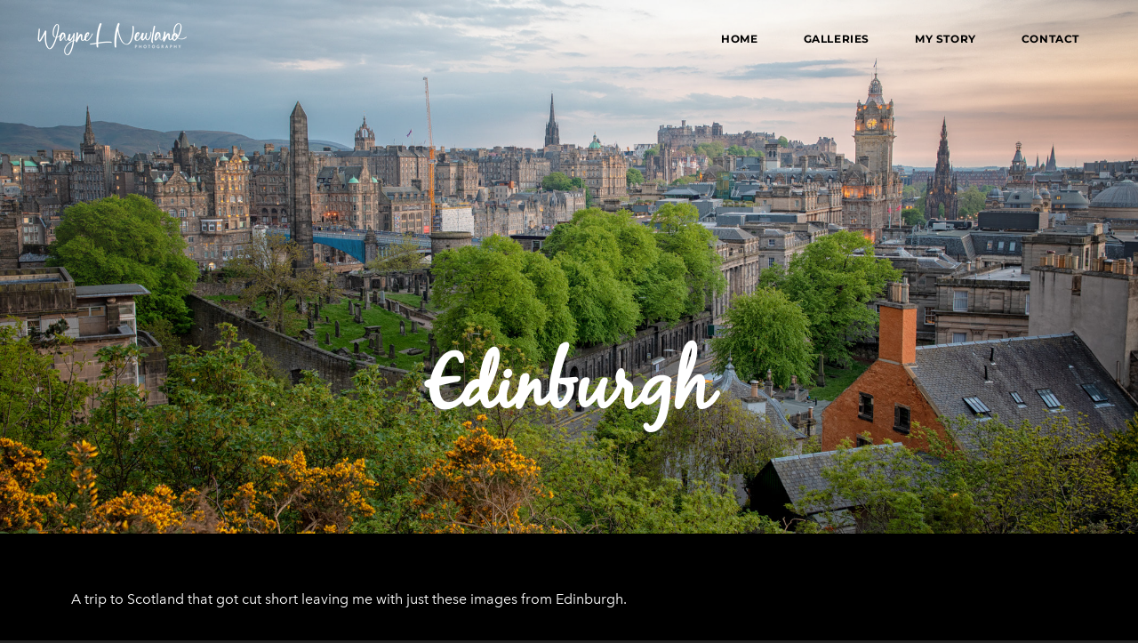

--- FILE ---
content_type: text/html
request_url: http://www.wlnnet.com/edinburgh.html
body_size: 8421
content:
<!DOCTYPE html>
<html lang="en">
	<head><script src="/gdpr/gdprscript.js?buildTime=1763485280&hasRemindMe=true&stealth=false"></script>
		<title>Edinburgh - WAYNE L. NEWLAND PHOTOGRAPHY</title><meta property="og:site_name" content="WAYNE L. NEWLAND PHOTOGRAPHY" />
<meta property="og:title" content="Edinburgh" />
<meta property="og:description" content="A trip to Scotland that got cut short leaving me with just these images from Edinburgh." />
<meta property="og:image" content="http://www.wlnnet.com/uploads/1/3/7/1/137185887/11a7305-1.jpg" />
<meta property="og:image" content="http://www.wlnnet.com/uploads/1/3/7/1/137185887/11a7341-1.jpg" />
<meta property="og:image" content="http://www.wlnnet.com/uploads/1/3/7/1/137185887/11a7450-1.jpg" />
<meta property="og:image" content="http://www.wlnnet.com/uploads/1/3/7/1/137185887/11a7467-hdr-1.jpg" />
<meta property="og:image" content="http://www.wlnnet.com/uploads/1/3/7/1/137185887/11a7620-1.jpg" />
<meta property="og:image" content="http://www.wlnnet.com/uploads/1/3/7/1/137185887/11a7687-hdr-1.jpg" />
<meta property="og:image" content="http://www.wlnnet.com/uploads/1/3/7/1/137185887/11a7727-hdr-1.jpg" />
<meta property="og:image" content="http://www.wlnnet.com/uploads/1/3/7/1/137185887/11a7735-1.jpg" />
<meta property="og:image" content="http://www.wlnnet.com/uploads/1/3/7/1/137185887/11a7763-hdr-1.jpg" />
<meta property="og:image" content="http://www.wlnnet.com/uploads/1/3/7/1/137185887/11a7787-hdr-1-1.jpg" />
<meta property="og:url" content="http://www.wlnnet.com/edinburgh.html" />

<link rel="icon" type="image/png" href="//www.weebly.com/uploads/reseller/assets/1187524048-favicon.ico" />



<meta http-equiv="Content-Type" content="text/html; charset=utf-8" />
  <meta name="viewport" content="width=device-width, initial-scale=1.0" />

		<!-- Global site tag (gtag.js) - Google Analytics -->
<script async src="https://www.googletagmanager.com/gtag/js?id=G-QKXJQ4LKDG"></script>
<script>
  window.dataLayer = window.dataLayer || [];
  function gtag(){dataLayer.push(arguments);}
  gtag('js', new Date());

  gtag('config', 'G-QKXJQ4LKDG');
</script>
<!-- Clarity tracking code for https://www.wlnnet.com/ --><script>    (function(c,l,a,r,i,t,y){        c[a]=c[a]||function(){(c[a].q=c[a].q||[]).push(arguments)};        t=l.createElement(r);t.async=1;t.src="https://www.clarity.ms/tag/"+i+"?ref=bwt";        y=l.getElementsByTagName(r)[0];y.parentNode.insertBefore(t,y);    })(window, document, "clarity", "script", "a66k51n0tb");</script>
		<link id="wsite-base-style" rel="stylesheet" type="text/css" href="//cdn2.editmysite.com/css/sites.css?buildTime=1763485280" />
<link rel="stylesheet" type="text/css" href="//cdn2.editmysite.com/css/old/fancybox.css?1763410843" />
<link rel="stylesheet" type="text/css" href="//cdn2.editmysite.com/css/social-icons.css?buildtime=1763410843" media="screen,projection" />
<link rel="stylesheet" type="text/css" href="/files/main_style.css?1763480890" title="wsite-theme-css" />
<link href='//cdn2.editmysite.com/fonts/Montserrat/font.css?2' rel='stylesheet' type='text/css' />

<link href='//cdn2.editmysite.com/fonts/BlackJack/font.css?2' rel='stylesheet' type='text/css' />
<link href='//cdn2.editmysite.com/fonts/Oswald/font.css?2' rel='stylesheet' type='text/css' />
<style type='text/css'>
.wsite-elements.wsite-not-footer:not(.wsite-header-elements) div.paragraph, .wsite-elements.wsite-not-footer:not(.wsite-header-elements) p, .wsite-elements.wsite-not-footer:not(.wsite-header-elements) .product-block .product-title, .wsite-elements.wsite-not-footer:not(.wsite-header-elements) .product-description, .wsite-elements.wsite-not-footer:not(.wsite-header-elements) .wsite-form-field label, .wsite-elements.wsite-not-footer:not(.wsite-header-elements) .wsite-form-field label, #wsite-content div.paragraph, #wsite-content p, #wsite-content .product-block .product-title, #wsite-content .product-description, #wsite-content .wsite-form-field label, #wsite-content .wsite-form-field label, .blog-sidebar div.paragraph, .blog-sidebar p, .blog-sidebar .wsite-form-field label, .blog-sidebar .wsite-form-field label {}
#wsite-content div.paragraph, #wsite-content p, #wsite-content .product-block .product-title, #wsite-content .product-description, #wsite-content .wsite-form-field label, #wsite-content .wsite-form-field label, .blog-sidebar div.paragraph, .blog-sidebar p, .blog-sidebar .wsite-form-field label, .blog-sidebar .wsite-form-field label {}
.wsite-elements.wsite-footer div.paragraph, .wsite-elements.wsite-footer p, .wsite-elements.wsite-footer .product-block .product-title, .wsite-elements.wsite-footer .product-description, .wsite-elements.wsite-footer .wsite-form-field label, .wsite-elements.wsite-footer .wsite-form-field label{}
.wsite-elements.wsite-not-footer:not(.wsite-header-elements) h2, .wsite-elements.wsite-not-footer:not(.wsite-header-elements) .product-long .product-title, .wsite-elements.wsite-not-footer:not(.wsite-header-elements) .product-large .product-title, .wsite-elements.wsite-not-footer:not(.wsite-header-elements) .product-small .product-title, #wsite-content h2, #wsite-content .product-long .product-title, #wsite-content .product-large .product-title, #wsite-content .product-small .product-title, .blog-sidebar h2 {}
#wsite-content h2, #wsite-content .product-long .product-title, #wsite-content .product-large .product-title, #wsite-content .product-small .product-title, .blog-sidebar h2 {}
.wsite-elements.wsite-footer h2, .wsite-elements.wsite-footer .product-long .product-title, .wsite-elements.wsite-footer .product-large .product-title, .wsite-elements.wsite-footer .product-small .product-title{}
#wsite-title {}
.wsite-menu-default a {font-weight:700 !important;}
.wsite-menu a {}
.wsite-image div, .wsite-caption {}
.galleryCaptionInnerText {}
.fancybox-title {}
.wslide-caption-text {}
.wsite-phone {}
.wsite-headline,.wsite-header-section .wsite-content-title {font-family:"BlackJack" !important;}
.wsite-headline-paragraph,.wsite-header-section .paragraph {font-family:"Oswald" !important;letter-spacing: 5px !important;}
.wsite-button-inner {}
.wsite-not-footer blockquote {}
.wsite-footer blockquote {}
.blog-header h2 a {}
#wsite-content h2.wsite-product-title {}
.wsite-product .wsite-product-price a {}
@media screen and (min-width: 767px) {.wsite-elements.wsite-not-footer:not(.wsite-header-elements) div.paragraph, .wsite-elements.wsite-not-footer:not(.wsite-header-elements) p, .wsite-elements.wsite-not-footer:not(.wsite-header-elements) .product-block .product-title, .wsite-elements.wsite-not-footer:not(.wsite-header-elements) .product-description, .wsite-elements.wsite-not-footer:not(.wsite-header-elements) .wsite-form-field label, .wsite-elements.wsite-not-footer:not(.wsite-header-elements) .wsite-form-field label, #wsite-content div.paragraph, #wsite-content p, #wsite-content .product-block .product-title, #wsite-content .product-description, #wsite-content .wsite-form-field label, #wsite-content .wsite-form-field label, .blog-sidebar div.paragraph, .blog-sidebar p, .blog-sidebar .wsite-form-field label, .blog-sidebar .wsite-form-field label {}
#wsite-content div.paragraph, #wsite-content p, #wsite-content .product-block .product-title, #wsite-content .product-description, #wsite-content .wsite-form-field label, #wsite-content .wsite-form-field label, .blog-sidebar div.paragraph, .blog-sidebar p, .blog-sidebar .wsite-form-field label, .blog-sidebar .wsite-form-field label {}
.wsite-elements.wsite-footer div.paragraph, .wsite-elements.wsite-footer p, .wsite-elements.wsite-footer .product-block .product-title, .wsite-elements.wsite-footer .product-description, .wsite-elements.wsite-footer .wsite-form-field label, .wsite-elements.wsite-footer .wsite-form-field label{}
.wsite-elements.wsite-not-footer:not(.wsite-header-elements) h2, .wsite-elements.wsite-not-footer:not(.wsite-header-elements) .product-long .product-title, .wsite-elements.wsite-not-footer:not(.wsite-header-elements) .product-large .product-title, .wsite-elements.wsite-not-footer:not(.wsite-header-elements) .product-small .product-title, #wsite-content h2, #wsite-content .product-long .product-title, #wsite-content .product-large .product-title, #wsite-content .product-small .product-title, .blog-sidebar h2 {}
#wsite-content h2, #wsite-content .product-long .product-title, #wsite-content .product-large .product-title, #wsite-content .product-small .product-title, .blog-sidebar h2 {}
.wsite-elements.wsite-footer h2, .wsite-elements.wsite-footer .product-long .product-title, .wsite-elements.wsite-footer .product-large .product-title, .wsite-elements.wsite-footer .product-small .product-title{}
#wsite-title {}
.wsite-menu-default a {}
.wsite-menu a {}
.wsite-image div, .wsite-caption {}
.galleryCaptionInnerText {}
.fancybox-title {}
.wslide-caption-text {}
.wsite-phone {}
.wsite-headline,.wsite-header-section .wsite-content-title {}
.wsite-headline-paragraph,.wsite-header-section .paragraph {font-size:12px !important;}
.wsite-button-inner {}
.wsite-not-footer blockquote {}
.wsite-footer blockquote {}
.blog-header h2 a {}
#wsite-content h2.wsite-product-title {}
.wsite-product .wsite-product-price a {}
}</style>
<link rel="stylesheet" type="text/css" href="https://cdn2.editmysite.com/fonts/Open_Sans/font.css?2" />
<style>
	@font-face {
		font-family: 'wicons';
		src: url(//cdn2.editmysite.com/fonts/wIcons/wicons.eot?buildTime=1763485280);
		src: url(//cdn2.editmysite.com/fonts/wIcons/wicons.eot?buildTime=1763485280#iefix) format('embedded-opentype'),
				 url(//cdn2.editmysite.com/fonts/wIcons/wicons.woff?buildTime=1763485280) format('woff'),
				 url(//cdn2.editmysite.com/fonts/wIcons/wicons.ttf?buildTime=1763485280) format('truetype'),
				 url(//cdn2.editmysite.com/fonts/wIcons/wicons.svg?buildTime=1763485280#wicons) format('svg');
		font-weight: normal;
		font-style: normal;
	}
	/* Hack to smooth out font rendering on Chrome for Windows */
	@media screen and (-webkit-min-device-pixel-ratio: 0) {
		@font-face {
			font-family: 'wicons';
			src: url(//cdn2.editmysite.com/fonts/wIcons/wicons.svg?buildTime=1763485280#wicons) format('svg');
		}
	}

	@font-face {
		font-family: 'wsocial';
		src: url(//cdn2.editmysite.com/fonts/wSocial/wsocial.eot?buildTime=1763485280);
		src: url(//cdn2.editmysite.com/fonts/wSocial/wsocial.eot?buildTime=1763485280#iefix) format('embedded-opentype'),
				 url(//cdn2.editmysite.com/fonts/wSocial/wsocial.woff?buildTime=1763485280) format('woff'),
				 url(//cdn2.editmysite.com/fonts/wSocial/wsocial.ttf?buildTime=1763485280) format('truetype'),
				 url(//cdn2.editmysite.com/fonts/wSocial/wsocial.svg?buildTime=1763485280#wsocial) format('svg');
		font-weight: normal;
		font-style: normal;
	}
	/* Hack to smooth out font rendering on Chrome for Windows */
	@media screen and (-webkit-min-device-pixel-ratio: 0) {
		@font-face {
			font-family: 'wsocial';
			src: url(//cdn2.editmysite.com/fonts/wSocial/wsocial.svg?buildTime=1763485280#wsocial) format('svg');
		}
	}
</style>

<link rel="stylesheet" type="text/css" href="//cdn2.editmysite.com/css/site_membership.css?buildTime=1763485280">

		<script src='/files/templateArtifacts.js?1763480890'></script>
<script>
var STATIC_BASE = '//cdn1.editmysite.com/';
var ASSETS_BASE = '//cdn2.editmysite.com/';
var STYLE_PREFIX = 'wsite';
</script>
<script src='https://cdn2.editmysite.com/js/jquery-1.8.3.min.js'></script>

<script type="text/javascript" src="//cdn2.editmysite.com/js/lang/en/stl.js?buildTime=1763410843&"></script>
<script src="//cdn2.editmysite.com/js/site/main.js?buildTime=1763485280"></script><script type="text/javascript">
		function initCustomerAccountsModels() {
					(function(){_W.setup_rpc({"url":"\/ajax\/api\/JsonRPC\/CustomerAccounts\/","actions":{"CustomerAccounts":[{"name":"login","len":2,"multiple":false,"standalone":false},{"name":"logout","len":0,"multiple":false,"standalone":false},{"name":"getSessionDetails","len":0,"multiple":false,"standalone":false},{"name":"getAccountDetails","len":0,"multiple":false,"standalone":false},{"name":"getOrders","len":0,"multiple":false,"standalone":false},{"name":"register","len":4,"multiple":false,"standalone":false},{"name":"emailExists","len":1,"multiple":false,"standalone":false},{"name":"passwordReset","len":1,"multiple":false,"standalone":false},{"name":"passwordUpdate","len":3,"multiple":false,"standalone":false},{"name":"validateSession","len":1,"multiple":false,"standalone":false}]},"namespace":"_W.CustomerAccounts.RPC"});
_W.setup_model_rpc({"rpc_namespace":"_W.CustomerAccounts.RPC","model_namespace":"_W.CustomerAccounts.BackboneModelData","collection_namespace":"_W.CustomerAccounts.BackboneCollectionData","bootstrap_namespace":"_W.CustomerAccounts.BackboneBootstrap","models":{"CustomerAccounts":{"_class":"CustomerAccounts.Model.CustomerAccounts","defaults":null,"validation":null,"types":null,"idAttribute":null,"keydefs":null}},"collections":{"CustomerAccounts":{"_class":"CustomerAccounts.Collection.CustomerAccounts"}},"bootstrap":[]});
})();
		}
		if(document.createEvent && document.addEventListener) {
			var initEvt = document.createEvent('Event');
			initEvt.initEvent('customerAccountsModelsInitialized', true, false);
			document.dispatchEvent(initEvt);
		} else if(document.documentElement.initCustomerAccountsModels === 0){
			document.documentElement.initCustomerAccountsModels++
		}
		</script>
		<script type="text/javascript"> _W = _W || {}; _W.securePrefix='api.weeblycloud.com'; </script><script>_W = _W || {};
			_W.customerLocale = "en_US";
			_W.storeName = null;
			_W.isCheckoutReskin = false;
			_W.storeCountry = "US";
			_W.storeCurrency = "USD";
			_W.storeEuPrivacyPolicyUrl = "";
			com_currentSite = "884668029384940551";
			com_userID = "137185887";</script><script type="text/javascript"> _W = _W || {}; _W.securePrefix='www-wlnnet-com.checkout.weebly.com/store/checkout'; </script><script type="text/javascript">
								_W = window._W || {};
								_W.allowMemberRegistration = false;
								_W.showLogin = false;
							</script><script type="text/javascript">
					function initMembershipModels() {
						(function(){_W.setup_rpc({"url":"\/ajax\/api\/JsonRPC\/Membership\/","actions":{"Member":[{"name":"getRedirectUrl","len":1,"multiple":false,"standalone":false},{"name":"getOriginUrl","len":0,"multiple":false,"standalone":false},{"name":"getSecureMemberUrl","len":0,"multiple":false,"standalone":false},{"name":"validate_user","len":2,"multiple":false,"standalone":false},{"name":"get_account_information","len":0,"multiple":false,"standalone":false},{"name":"get_session_details","len":0,"multiple":false,"standalone":false},{"name":"register_member","len":5,"multiple":false,"standalone":false},{"name":"validate_session","len":1,"multiple":false,"standalone":false},{"name":"set_password","len":3,"multiple":false,"standalone":false},{"name":"send_reset_password_email","len":1,"multiple":false,"standalone":false},{"name":"create","len":1,"multiple":false,"standalone":false},{"name":"readOne","len":1,"multiple":false,"standalone":false},{"name":"readMany","len":1,"multiple":false,"standalone":false},{"name":"update","len":1,"multiple":false,"standalone":false},{"name":"patch","len":1,"multiple":false,"standalone":false},{"name":"destroy","len":1,"multiple":false,"standalone":false}]},"namespace":"_W.Membership.RPC"});
_W.setup_model_rpc({"rpc_namespace":"_W.Membership.RPC","model_namespace":"_W.Membership.BackboneModelData","collection_namespace":"_W.Membership.BackboneCollectionData","bootstrap_namespace":"_W.Membership.BackboneBootstrap","models":{"Member":{"_class":"Membership.Model.Member","defaults":{"class_name":null,"name":null,"email":"","access_token":null,"token_expiry_date":null,"last_ip":null,"last_login":null,"approved":false,"password_set":null,"group_ids":null,"page_ids":null,"group_page_ids":null,"owner_id":"","site_id":"","updated_date":0,"created_date":0},"validation":{"class_name":null,"site_member_id":null,"name":null,"email":{"email":null,"required":true},"access_token":null,"token_expiry_date":null,"last_ip":null,"last_login":null,"approved":null,"password_set":null,"group_ids":null,"page_ids":null,"group_page_ids":null,"owner_id":{"required":true},"site_id":{"required":true},"updated_date":null,"created_date":null},"types":{"class_name":null,"site_member_id":"string","name":"string","email":"string","access_token":"string","token_expiry_date":"int","last_ip":"string","last_login":"int","approved":"boolean","password_set":"boolean","group_ids":"json","page_ids":"json","group_page_ids":"json","owner_id":"string","site_id":"string","updated_date":"int","created_date":"int"},"idAttribute":"site_member_id","keydefs":{"PRIMARY":["owner_id","site_id","site_member_id"],"idx_owner_site_account":["owner_id","site_id","site_account_id"]}}},"collections":{"Member":{"_class":"Membership.Collection.Member"}},"bootstrap":[]});
})();
					}
					if(document.createEvent && document.addEventListener) {
						var initEvt = document.createEvent('Event');
						initEvt.initEvent('membershipModelsInitialized', true, false);
						document.dispatchEvent(initEvt);
					} else if(document.documentElement.initMembershipModels === 0){
						document.documentElement.initMembershipModels++
					}
					</script><script src='//cdn2.editmysite.com/js/site/main-membership-site.js?buildTime=1763485280'></script>
<script type="text/javascript">_W.resellerSite = true;</script><script type="text/javascript">_W.configDomain = "www.weebly.com";</script><script>_W.relinquish && _W.relinquish()</script>
<script type="text/javascript" src="//cdn2.editmysite.com/js/lang/en/stl.js?buildTime=1763485280&"></script><script> _W.themePlugins = [];</script><script type="text/javascript"> _W.recaptchaUrl = "https://www.google.com/recaptcha/api.js"; </script><script type="text/javascript"><!--
	
	
	function initFlyouts(){
		initPublishedFlyoutMenus(
			[{"id":"503712609386405354","title":"Home","url":"index.html","target":"","nav_menu":false,"nonclickable":false},{"id":"325724990629786215","title":"Galleries","url":"galleries.html","target":"","nav_menu":false,"nonclickable":false},{"id":"240885889116916156","title":"My Story","url":"my-story.html","target":"","nav_menu":false,"nonclickable":false},{"id":"466607668372168625","title":"Contact","url":"contact.html","target":"","nav_menu":false,"nonclickable":false}],
			"421188945697557634",
			'',
			'active',
			false,
			{"navigation\/item":"<li {{#id}}id=\"{{id}}\"{{\/id}} class=\"wsite-menu-item-wrap\">\n\t<a\n\t\t{{^nonclickable}}\n\t\t\t{{^nav_menu}}\n\t\t\t\thref=\"{{url}}\"\n\t\t\t{{\/nav_menu}}\n\t\t{{\/nonclickable}}\n\t\t{{#target}}\n\t\t\ttarget=\"{{target}}\"\n\t\t{{\/target}}\n\t\t{{#membership_required}}\n\t\t\tdata-membership-required=\"{{.}}\"\n\t\t{{\/membership_required}}\n\t\tclass=\"wsite-menu-item\"\n\t\t>\n\t\t{{{title_html}}}\n\t<\/a>\n\t{{#has_children}}{{> navigation\/flyout\/list}}{{\/has_children}}\n<\/li>\n","navigation\/flyout\/list":"<div class=\"wsite-menu-wrap\" style=\"display:none\">\n\t<ul class=\"wsite-menu\">\n\t\t{{#children}}{{> navigation\/flyout\/item}}{{\/children}}\n\t<\/ul>\n<\/div>\n","navigation\/flyout\/item":"<li {{#id}}id=\"{{id}}\"{{\/id}}\n\tclass=\"wsite-menu-subitem-wrap {{#is_current}}wsite-nav-current{{\/is_current}}\"\n\t>\n\t<a\n\t\t{{^nonclickable}}\n\t\t\t{{^nav_menu}}\n\t\t\t\thref=\"{{url}}\"\n\t\t\t{{\/nav_menu}}\n\t\t{{\/nonclickable}}\n\t\t{{#target}}\n\t\t\ttarget=\"{{target}}\"\n\t\t{{\/target}}\n\t\tclass=\"wsite-menu-subitem\"\n\t\t>\n\t\t<span class=\"wsite-menu-title\">\n\t\t\t{{{title_html}}}\n\t\t<\/span>{{#has_children}}<span class=\"wsite-menu-arrow\">&gt;<\/span>{{\/has_children}}\n\t<\/a>\n\t{{#has_children}}{{> navigation\/flyout\/list}}{{\/has_children}}\n<\/li>\n"},
			{}
		)
	}
//-->
</script>
		
		
	</head>
	<body class="header-page  wsite-page-edinburgh  full-width-body-off header-overlay-on alt-nav-off  wsite-theme-dark"><div class="wrapper">
    <div class="birdseye-header">
      <div class="nav-wrap">
        <div class="container">
          <div class="logo"><span class="wsite-logo">

	<a href="/">
		<img src="/uploads/1/3/7/1/137185887/published/wayne-l-newland-white-low-res.png?1618854819" alt="WAYNE L. NEWLAND PHOTOGRAPHY" />
	</a>

</span></div>
          <div class="nav desktop-nav"><ul class="wsite-menu-default">
		<li id="pg503712609386405354" class="wsite-menu-item-wrap">
			<a
						href="/"
				class="wsite-menu-item"
				>
				Home
			</a>
			
		</li>
		<li id="pg325724990629786215" class="wsite-menu-item-wrap">
			<a
						href="/galleries.html"
				class="wsite-menu-item"
				>
				Galleries
			</a>
			<div class="wsite-menu-wrap" style="display:none">
	<ul class="wsite-menu">
		<li id="wsite-nav-264530749751189541"
	class="wsite-menu-subitem-wrap "
	>
	<a
				href="/acadia-national-park.html"
		class="wsite-menu-subitem"
		>
		<span class="wsite-menu-title">
			Acadia National Park
		</span>
	</a>
	
</li>
<li id="wsite-nav-598562722166390666"
	class="wsite-menu-subitem-wrap "
	>
	<a
				href="/alaska-aurora-borealis.html"
		class="wsite-menu-subitem"
		>
		<span class="wsite-menu-title">
			Alaska Aurora Borealis
		</span>
	</a>
	
</li>
<li id="wsite-nav-375636114697844466"
	class="wsite-menu-subitem-wrap "
	>
	<a
				href="/amsterdam-to-basel-river-cruise.html"
		class="wsite-menu-subitem"
		>
		<span class="wsite-menu-title">
			Amsterdam to Basel River Cruise
		</span>
	</a>
	
</li>
<li id="wsite-nav-667252986293750773"
	class="wsite-menu-subitem-wrap "
	>
	<a
				href="/death-valley.html"
		class="wsite-menu-subitem"
		>
		<span class="wsite-menu-title">
			Death Valley
		</span>
	</a>
	
</li>
<li id="wsite-nav-185680595824896685"
	class="wsite-menu-subitem-wrap "
	>
	<a
				href="/flora-and-fauna.html"
		class="wsite-menu-subitem"
		>
		<span class="wsite-menu-title">
			Flora and Fauna
		</span>
	</a>
	
</li>
<li id="wsite-nav-734626387283545777"
	class="wsite-menu-subitem-wrap "
	>
	<a
				href="/grafton-ut.html"
		class="wsite-menu-subitem"
		>
		<span class="wsite-menu-title">
			Grafton, UT
		</span>
	</a>
	
</li>
<li id="wsite-nav-436553919759223672"
	class="wsite-menu-subitem-wrap "
	>
	<a
				href="/ireland.html"
		class="wsite-menu-subitem"
		>
		<span class="wsite-menu-title">
			Ireland
		</span>
	</a>
	
</li>
<li id="wsite-nav-267688335571507324"
	class="wsite-menu-subitem-wrap "
	>
	<a
				href="/london-to-the-cottswolds.html"
		class="wsite-menu-subitem"
		>
		<span class="wsite-menu-title">
			London to the Cottswolds
		</span>
	</a>
	
</li>
<li id="wsite-nav-936765828328460480"
	class="wsite-menu-subitem-wrap "
	>
	<a
				href="/classic-cars.html"
		class="wsite-menu-subitem"
		>
		<span class="wsite-menu-title">
			Maine Classic Car Museum
		</span>
	</a>
	
</li>
<li id="wsite-nav-317912906253581245"
	class="wsite-menu-subitem-wrap "
	>
	<a
				href="/midway-ut.html"
		class="wsite-menu-subitem"
		>
		<span class="wsite-menu-title">
			Midway UT
		</span><span class="wsite-menu-arrow">&gt;</span>
	</a>
	<div class="wsite-menu-wrap" style="display:none">
	<ul class="wsite-menu">
		<li id="wsite-nav-573080473101771743"
	class="wsite-menu-subitem-wrap "
	>
	<a
				href="/buildings-on-national-historic-register---midway-ut.html"
		class="wsite-menu-subitem"
		>
		<span class="wsite-menu-title">
			Buildings on National Historic Register - Midway UT
		</span>
	</a>
	
</li>

	</ul>
</div>

</li>
<li id="wsite-nav-542212084191116206"
	class="wsite-menu-subitem-wrap "
	>
	<a
				href="/mushrooms.html"
		class="wsite-menu-subitem"
		>
		<span class="wsite-menu-title">
			Mushrooms
		</span>
	</a>
	
</li>
<li id="wsite-nav-455668931310536512"
	class="wsite-menu-subitem-wrap "
	>
	<a
				href="/scotland.html"
		class="wsite-menu-subitem"
		>
		<span class="wsite-menu-title">
			Scotland
		</span><span class="wsite-menu-arrow">&gt;</span>
	</a>
	<div class="wsite-menu-wrap" style="display:none">
	<ul class="wsite-menu">
		<li id="wsite-nav-421188945697557634"
	class="wsite-menu-subitem-wrap wsite-nav-current"
	>
	<a
				href="/edinburgh.html"
		class="wsite-menu-subitem"
		>
		<span class="wsite-menu-title">
			Edinburgh
		</span>
	</a>
	
</li>

	</ul>
</div>

</li>
<li id="wsite-nav-177704889351277206"
	class="wsite-menu-subitem-wrap "
	>
	<a
				href="/scotland---outer-hebrides.html"
		class="wsite-menu-subitem"
		>
		<span class="wsite-menu-title">
			Scotland - Outer Hebrides
		</span>
	</a>
	
</li>
<li id="wsite-nav-382975003404116129"
	class="wsite-menu-subitem-wrap "
	>
	<a
				href="/valley-of-fire.html"
		class="wsite-menu-subitem"
		>
		<span class="wsite-menu-title">
			Valley of Fire
		</span>
	</a>
	
</li>
<li id="wsite-nav-977859508290000205"
	class="wsite-menu-subitem-wrap "
	>
	<a
				href="/vermont.html"
		class="wsite-menu-subitem"
		>
		<span class="wsite-menu-title">
			Vermont
		</span>
	</a>
	
</li>
<li id="wsite-nav-444377125728862490"
	class="wsite-menu-subitem-wrap "
	>
	<a
				href="/yellowstone.html"
		class="wsite-menu-subitem"
		>
		<span class="wsite-menu-title">
			Yellowstone
		</span>
	</a>
	
</li>

	</ul>
</div>

		</li>
		<li id="pg240885889116916156" class="wsite-menu-item-wrap">
			<a
						href="/my-story.html"
				class="wsite-menu-item"
				>
				My Story
			</a>
			
		</li>
		<li id="pg466607668372168625" class="wsite-menu-item-wrap">
			<a
						href="/contact.html"
				class="wsite-menu-item"
				>
				Contact
			</a>
			<div class="wsite-menu-wrap" style="display:none">
	<ul class="wsite-menu">
		<li id="wsite-nav-543369983695168729"
	class="wsite-menu-subitem-wrap "
	>
	<a
				href="/privacy.html"
		class="wsite-menu-subitem"
		>
		<span class="wsite-menu-title">
			Privacy
		</span>
	</a>
	
</li>

	</ul>
</div>

		</li>
</ul>
</div>
          <a class="hamburger" aria-label="Menu" href="#"><span></span></a>
        </div>
      </div>
    </div>

    <div class="banner-wrap">
      <div class="wsite-elements wsite-not-footer wsite-header-elements">
	<div class="wsite-section-wrap">
	<div  class="wsite-section wsite-header-section wsite-section-bg-image wsite-section-effect-reveal" style="background-image: url(&quot;/uploads/1/3/7/1/137185887/background-images/138265107.jpg&quot;) ;background-repeat: no-repeat ;background-position: 50% 50% ;background-size: 100% ;background-color: transparent ;background-size: cover;" >
		<div class="wsite-section-content">
			
          <div class="container">
            <div class="banner">
				<div class="wsite-section-elements">
					<div class="wsite-spacer" style="height:268px;"></div>

<h2 class="wsite-content-title"><font color="#fff"><strong>Edinburgh</strong></font><br /></h2>
				</div>
			</div>
          </div>
      
		</div>
		<div class=""></div>
	</div>
</div>

</div>

    </div>

    <div class="main-wrap">
      <div id="wsite-content" class="wsite-elements wsite-not-footer">
	<div class="wsite-section-wrap">
	<div class="wsite-section wsite-body-section wsite-background-11"  >
		<div class="wsite-section-content">
          <div class="container">
			<div class="wsite-section-elements">
				<div class="paragraph">A trip to Scotland that got cut short leaving me with just these images from Edinburgh.<br /></div>

<div><div style="height: 20px; overflow: hidden;"></div>
				<div id='630811220450965707-gallery' class='imageGallery' style='line-height: 0px; padding: 0; margin: 0'>
<div id='630811220450965707-imageContainer0' style='float:left;width:33.28%;margin:0;'><div id='630811220450965707-insideImageContainer0' style='position:relative;margin:5px;'><div class='galleryImageHolder galleryCaptionHover' style='position:relative; width:100%; padding:0 0 75%;overflow:hidden;'><div class='galleryInnerImageHolder'><a href='/uploads/1/3/7/1/137185887/11a7305-1_orig.jpg' rel='lightbox[gallery630811220450965707]' title='Stairway to room at our B&B. Yes the stairway is as narrow and steep as it looks.'><img src='/uploads/1/3/7/1/137185887/11a7305-1.jpg' class='galleryImage' _width='800' _height='533' style='position:absolute;border:0;width:112.57%;top:0%;left:-6.29%' /><div class='galleryCaptionHolder partialImageGalleryCaption' style=''>
					<div class='galleryCaptionHolderInnerBg'></div>
					<div class='galleryCaptionHolderInner'>
						<div class='galleryCaptionInnerTextHolder'>
							<div class='galleryCaptionInnerText'>Stairway to room at our B&B. Yes the stairway is as narrow and steep as it looks.</div>
						</div>
					</div>
				</div></a></div></div></div></div><div id='630811220450965707-imageContainer1' style='float:left;width:33.28%;margin:0;'><div id='630811220450965707-insideImageContainer1' style='position:relative;margin:5px;'><div class='galleryImageHolder galleryCaptionHover' style='position:relative; width:100%; padding:0 0 75%;overflow:hidden;'><div class='galleryInnerImageHolder'><a href='/uploads/1/3/7/1/137185887/11a7341-1_orig.jpg' rel='lightbox[gallery630811220450965707]' title='Guarding Edinburgh Castle'><img src='/uploads/1/3/7/1/137185887/11a7341-1.jpg' class='galleryImage' _width='533' _height='800' style='position:absolute;border:0;width:100%;top:-50.06%;left:0%' /><div class='galleryCaptionHolder partialImageGalleryCaption' style=''>
					<div class='galleryCaptionHolderInnerBg'></div>
					<div class='galleryCaptionHolderInner'>
						<div class='galleryCaptionInnerTextHolder'>
							<div class='galleryCaptionInnerText'>Guarding Edinburgh Castle</div>
						</div>
					</div>
				</div></a></div></div></div></div><div id='630811220450965707-imageContainer2' style='float:left;width:33.28%;margin:0;'><div id='630811220450965707-insideImageContainer2' style='position:relative;margin:5px;'><div class='galleryImageHolder galleryCaptionHover' style='position:relative; width:100%; padding:0 0 75%;overflow:hidden;'><div class='galleryInnerImageHolder'><a href='/uploads/1/3/7/1/137185887/11a7450-1_orig.jpg' rel='lightbox[gallery630811220450965707]' title='Edinburgh Castle Gatehouse'><img src='/uploads/1/3/7/1/137185887/11a7450-1.jpg' class='galleryImage' _width='800' _height='533' style='position:absolute;border:0;width:112.57%;top:0%;left:-6.29%' /><div class='galleryCaptionHolder partialImageGalleryCaption' style=''>
					<div class='galleryCaptionHolderInnerBg'></div>
					<div class='galleryCaptionHolderInner'>
						<div class='galleryCaptionInnerTextHolder'>
							<div class='galleryCaptionInnerText'>Edinburgh Castle Gatehouse</div>
						</div>
					</div>
				</div></a></div></div></div></div><div id='630811220450965707-imageContainer3' style='float:left;width:33.28%;margin:0;'><div id='630811220450965707-insideImageContainer3' style='position:relative;margin:5px;'><div class='galleryImageHolder' style='position:relative; width:100%; padding:0 0 75%;overflow:hidden;'><div class='galleryInnerImageHolder'><a href='/uploads/1/3/7/1/137185887/11a7467-hdr-1_orig.jpg' rel='lightbox[gallery630811220450965707]'><img src='/uploads/1/3/7/1/137185887/11a7467-hdr-1.jpg' class='galleryImage' _width='533' _height='800' style='position:absolute;border:0;width:100%;top:-50.06%;left:0%' /></a></div></div></div></div><div id='630811220450965707-imageContainer4' style='float:left;width:33.28%;margin:0;'><div id='630811220450965707-insideImageContainer4' style='position:relative;margin:5px;'><div class='galleryImageHolder galleryCaptionHover' style='position:relative; width:100%; padding:0 0 75%;overflow:hidden;'><div class='galleryInnerImageHolder'><a href='/uploads/1/3/7/1/137185887/11a7620-1_orig.jpg' rel='lightbox[gallery630811220450965707]' title='Clock above Tolbooth Tavern'><img src='/uploads/1/3/7/1/137185887/11a7620-1.jpg' class='galleryImage' _width='533' _height='800' style='position:absolute;border:0;width:100%;top:-50.06%;left:0%' /><div class='galleryCaptionHolder partialImageGalleryCaption' style=''>
					<div class='galleryCaptionHolderInnerBg'></div>
					<div class='galleryCaptionHolderInner'>
						<div class='galleryCaptionInnerTextHolder'>
							<div class='galleryCaptionInnerText'>Clock above Tolbooth Tavern</div>
						</div>
					</div>
				</div></a></div></div></div></div><div id='630811220450965707-imageContainer5' style='float:left;width:33.28%;margin:0;'><div id='630811220450965707-insideImageContainer5' style='position:relative;margin:5px;'><div class='galleryImageHolder' style='position:relative; width:100%; padding:0 0 75%;overflow:hidden;'><div class='galleryInnerImageHolder'><a href='/uploads/1/3/7/1/137185887/11a7687-hdr-1_orig.jpg' rel='lightbox[gallery630811220450965707]'><img src='/uploads/1/3/7/1/137185887/11a7687-hdr-1.jpg' class='galleryImage' _width='533' _height='800' style='position:absolute;border:0;width:100%;top:-50.06%;left:0%' /></a></div></div></div></div><div id='630811220450965707-imageContainer6' style='float:left;width:33.28%;margin:0;'><div id='630811220450965707-insideImageContainer6' style='position:relative;margin:5px;'><div class='galleryImageHolder galleryCaptionHover' style='position:relative; width:100%; padding:0 0 75%;overflow:hidden;'><div class='galleryInnerImageHolder'><a href='/uploads/1/3/7/1/137185887/11a7727-hdr-1_orig.jpg' rel='lightbox[gallery630811220450965707]' title='East Princes Street Gardens'><img src='/uploads/1/3/7/1/137185887/11a7727-hdr-1.jpg' class='galleryImage' _width='800' _height='533' style='position:absolute;border:0;width:112.57%;top:0%;left:-6.29%' /><div class='galleryCaptionHolder partialImageGalleryCaption' style=''>
					<div class='galleryCaptionHolderInnerBg'></div>
					<div class='galleryCaptionHolderInner'>
						<div class='galleryCaptionInnerTextHolder'>
							<div class='galleryCaptionInnerText'>East Princes Street Gardens</div>
						</div>
					</div>
				</div></a></div></div></div></div><div id='630811220450965707-imageContainer7' style='float:left;width:33.28%;margin:0;'><div id='630811220450965707-insideImageContainer7' style='position:relative;margin:5px;'><div class='galleryImageHolder galleryCaptionHover' style='position:relative; width:100%; padding:0 0 75%;overflow:hidden;'><div class='galleryInnerImageHolder'><a href='/uploads/1/3/7/1/137185887/11a7735-1_orig.jpg' rel='lightbox[gallery630811220450965707]' title='The Balmoral'><img src='/uploads/1/3/7/1/137185887/11a7735-1.jpg' class='galleryImage' _width='800' _height='533' style='position:absolute;border:0;width:112.57%;top:0%;left:-6.29%' /><div class='galleryCaptionHolder partialImageGalleryCaption' style=''>
					<div class='galleryCaptionHolderInnerBg'></div>
					<div class='galleryCaptionHolderInner'>
						<div class='galleryCaptionInnerTextHolder'>
							<div class='galleryCaptionInnerText'>The Balmoral</div>
						</div>
					</div>
				</div></a></div></div></div></div><div id='630811220450965707-imageContainer8' style='float:left;width:33.28%;margin:0;'><div id='630811220450965707-insideImageContainer8' style='position:relative;margin:5px;'><div class='galleryImageHolder' style='position:relative; width:100%; padding:0 0 75%;overflow:hidden;'><div class='galleryInnerImageHolder'><a href='/uploads/1/3/7/1/137185887/11a7763-hdr-1_orig.jpg' rel='lightbox[gallery630811220450965707]'><img src='/uploads/1/3/7/1/137185887/11a7763-hdr-1.jpg' class='galleryImage' _width='533' _height='800' style='position:absolute;border:0;width:100%;top:-50.06%;left:0%' /></a></div></div></div></div><div id='630811220450965707-imageContainer9' style='float:left;width:33.28%;margin:0;'><div id='630811220450965707-insideImageContainer9' style='position:relative;margin:5px;'><div class='galleryImageHolder galleryCaptionHover' style='position:relative; width:100%; padding:0 0 75%;overflow:hidden;'><div class='galleryInnerImageHolder'><a href='/uploads/1/3/7/1/137185887/11a7787-hdr-1-1_orig.jpg' rel='lightbox[gallery630811220450965707]' title='Scottish-American Soldiers Monument'><img src='/uploads/1/3/7/1/137185887/11a7787-hdr-1-1.jpg' class='galleryImage' _width='533' _height='800' style='position:absolute;border:0;width:100%;top:-50.06%;left:0%' /><div class='galleryCaptionHolder partialImageGalleryCaption' style=''>
					<div class='galleryCaptionHolderInnerBg'></div>
					<div class='galleryCaptionHolderInner'>
						<div class='galleryCaptionInnerTextHolder'>
							<div class='galleryCaptionInnerText'>Scottish-American Soldiers Monument</div>
						</div>
					</div>
				</div></a></div></div></div></div><div id='630811220450965707-imageContainer10' style='float:left;width:33.28%;margin:0;'><div id='630811220450965707-insideImageContainer10' style='position:relative;margin:5px;'><div class='galleryImageHolder galleryCaptionHover' style='position:relative; width:100%; padding:0 0 75%;overflow:hidden;'><div class='galleryInnerImageHolder'><a href='/uploads/1/3/7/1/137185887/11a7819-hdr-1_orig.jpg' rel='lightbox[gallery630811220450965707]' title='Dugald Stewart Monument with Edinburgh Castle in distance'><img src='/uploads/1/3/7/1/137185887/11a7819-hdr-1.jpg' class='galleryImage' _width='800' _height='533' style='position:absolute;border:0;width:112.57%;top:0%;left:-6.29%' /><div class='galleryCaptionHolder partialImageGalleryCaption' style=''>
					<div class='galleryCaptionHolderInnerBg'></div>
					<div class='galleryCaptionHolderInner'>
						<div class='galleryCaptionInnerTextHolder'>
							<div class='galleryCaptionInnerText'>Dugald Stewart Monument with Edinburgh Castle in distance</div>
						</div>
					</div>
				</div></a></div></div></div></div><div id='630811220450965707-imageContainer11' style='float:left;width:33.28%;margin:0;'><div id='630811220450965707-insideImageContainer11' style='position:relative;margin:5px;'><div class='galleryImageHolder galleryCaptionHover' style='position:relative; width:100%; padding:0 0 75%;overflow:hidden;'><div class='galleryInnerImageHolder'><a href='/uploads/1/3/7/1/137185887/11a7847-hdr-1_orig.jpg' rel='lightbox[gallery630811220450965707]' title='Old Calton Cemetery'><img src='/uploads/1/3/7/1/137185887/11a7847-hdr-1.jpg' class='galleryImage' _width='800' _height='533' style='position:absolute;border:0;width:112.57%;top:0%;left:-6.29%' /><div class='galleryCaptionHolder partialImageGalleryCaption' style=''>
					<div class='galleryCaptionHolderInnerBg'></div>
					<div class='galleryCaptionHolderInner'>
						<div class='galleryCaptionInnerTextHolder'>
							<div class='galleryCaptionInnerText'>Old Calton Cemetery</div>
						</div>
					</div>
				</div></a></div></div></div></div><div id='630811220450965707-imageContainer12' style='float:left;width:33.28%;margin:0;'><div id='630811220450965707-insideImageContainer12' style='position:relative;margin:5px;'><div class='galleryImageHolder' style='position:relative; width:100%; padding:0 0 75%;overflow:hidden;'><div class='galleryInnerImageHolder'><a href='/uploads/1/3/7/1/137185887/11a7903-hdr-1_orig.jpg' rel='lightbox[gallery630811220450965707]'><img src='/uploads/1/3/7/1/137185887/11a7903-hdr-1.jpg' class='galleryImage' _width='800' _height='533' style='position:absolute;border:0;width:112.57%;top:0%;left:-6.29%' /></a></div></div></div></div><div id='630811220450965707-imageContainer13' style='float:left;width:33.28%;margin:0;'><div id='630811220450965707-insideImageContainer13' style='position:relative;margin:5px;'><div class='galleryImageHolder galleryCaptionHover' style='position:relative; width:100%; padding:0 0 75%;overflow:hidden;'><div class='galleryInnerImageHolder'><a href='/uploads/1/3/7/1/137185887/11a7939-hdr-1_orig.jpg' rel='lightbox[gallery630811220450965707]' title='Princess Street'><img src='/uploads/1/3/7/1/137185887/11a7939-hdr-1.jpg' class='galleryImage' _width='533' _height='800' style='position:absolute;border:0;width:100%;top:-50.06%;left:0%' /><div class='galleryCaptionHolder partialImageGalleryCaption' style=''>
					<div class='galleryCaptionHolderInnerBg'></div>
					<div class='galleryCaptionHolderInner'>
						<div class='galleryCaptionInnerTextHolder'>
							<div class='galleryCaptionInnerText'>Princess Street</div>
						</div>
					</div>
				</div></a></div></div></div></div><div id='630811220450965707-imageContainer14' style='float:left;width:33.28%;margin:0;'><div id='630811220450965707-insideImageContainer14' style='position:relative;margin:5px;'><div class='galleryImageHolder galleryCaptionHover' style='position:relative; width:100%; padding:0 0 75%;overflow:hidden;'><div class='galleryInnerImageHolder'><a href='/uploads/1/3/7/1/137185887/11a7947-hdr-1_orig.jpg' rel='lightbox[gallery630811220450965707]' title='Edinburgh Castle, The Balmoral, Princess Street'><img src='/uploads/1/3/7/1/137185887/11a7947-hdr-1.jpg' class='galleryImage' _width='800' _height='533' style='position:absolute;border:0;width:112.57%;top:0%;left:-6.29%' /><div class='galleryCaptionHolder partialImageGalleryCaption' style=''>
					<div class='galleryCaptionHolderInnerBg'></div>
					<div class='galleryCaptionHolderInner'>
						<div class='galleryCaptionInnerTextHolder'>
							<div class='galleryCaptionInnerText'>Edinburgh Castle, The Balmoral, Princess Street</div>
						</div>
					</div>
				</div></a></div></div></div></div><div id='630811220450965707-imageContainer15' style='float:left;width:33.28%;margin:0;'><div id='630811220450965707-insideImageContainer15' style='position:relative;margin:5px;'><div class='galleryImageHolder galleryCaptionHover' style='position:relative; width:100%; padding:0 0 75%;overflow:hidden;'><div class='galleryInnerImageHolder'><a href='/uploads/1/3/7/1/137185887/11a7963-1_orig.jpg' rel='lightbox[gallery630811220450965707]' title='National Monument of Scotland'><img src='/uploads/1/3/7/1/137185887/11a7963-1.jpg' class='galleryImage' _width='800' _height='533' style='position:absolute;border:0;width:112.57%;top:0%;left:-6.29%' /><div class='galleryCaptionHolder partialImageGalleryCaption' style=''>
					<div class='galleryCaptionHolderInnerBg'></div>
					<div class='galleryCaptionHolderInner'>
						<div class='galleryCaptionInnerTextHolder'>
							<div class='galleryCaptionInnerText'>National Monument of Scotland</div>
						</div>
					</div>
				</div></a></div></div></div></div><div id='630811220450965707-imageContainer16' style='float:left;width:33.28%;margin:0;'><div id='630811220450965707-insideImageContainer16' style='position:relative;margin:5px;'><div class='galleryImageHolder galleryCaptionHover' style='position:relative; width:100%; padding:0 0 75%;overflow:hidden;'><div class='galleryInnerImageHolder'><a href='/uploads/1/3/7/1/137185887/11a8028-hdr-1_orig.jpg' rel='lightbox[gallery630811220450965707]' title='Private Home'><img src='/uploads/1/3/7/1/137185887/11a8028-hdr-1.jpg' class='galleryImage' _width='800' _height='533' style='position:absolute;border:0;width:112.57%;top:0%;left:-6.29%' /><div class='galleryCaptionHolder partialImageGalleryCaption' style=''>
					<div class='galleryCaptionHolderInnerBg'></div>
					<div class='galleryCaptionHolderInner'>
						<div class='galleryCaptionInnerTextHolder'>
							<div class='galleryCaptionInnerText'>Private Home</div>
						</div>
					</div>
				</div></a></div></div></div></div><div id='630811220450965707-imageContainer17' style='float:left;width:33.28%;margin:0;'><div id='630811220450965707-insideImageContainer17' style='position:relative;margin:5px;'><div class='galleryImageHolder galleryCaptionHover' style='position:relative; width:100%; padding:0 0 75%;overflow:hidden;'><div class='galleryInnerImageHolder'><a href='/uploads/1/3/7/1/137185887/11a8060-hdr-1_orig.jpg' rel='lightbox[gallery630811220450965707]' title='Scottish Parliament Building'><img src='/uploads/1/3/7/1/137185887/11a8060-hdr-1.jpg' class='galleryImage' _width='800' _height='533' style='position:absolute;border:0;width:112.57%;top:0%;left:-6.29%' /><div class='galleryCaptionHolder partialImageGalleryCaption' style=''>
					<div class='galleryCaptionHolderInnerBg'></div>
					<div class='galleryCaptionHolderInner'>
						<div class='galleryCaptionInnerTextHolder'>
							<div class='galleryCaptionInnerText'>Scottish Parliament Building</div>
						</div>
					</div>
				</div></a></div></div></div></div><div id='630811220450965707-imageContainer18' style='float:left;width:33.28%;margin:0;'><div id='630811220450965707-insideImageContainer18' style='position:relative;margin:5px;'><div class='galleryImageHolder galleryCaptionHover' style='position:relative; width:100%; padding:0 0 75%;overflow:hidden;'><div class='galleryInnerImageHolder'><a href='/uploads/1/3/7/1/137185887/11a8072-hdr-1_orig.jpg' rel='lightbox[gallery630811220450965707]' title='Scottish Parliament Building'><img src='/uploads/1/3/7/1/137185887/11a8072-hdr-1.jpg' class='galleryImage' _width='533' _height='800' style='position:absolute;border:0;width:100%;top:-50.06%;left:0%' /><div class='galleryCaptionHolder partialImageGalleryCaption' style=''>
					<div class='galleryCaptionHolderInnerBg'></div>
					<div class='galleryCaptionHolderInner'>
						<div class='galleryCaptionInnerTextHolder'>
							<div class='galleryCaptionInnerText'>Scottish Parliament Building</div>
						</div>
					</div>
				</div></a></div></div></div></div><div id='630811220450965707-imageContainer19' style='float:left;width:33.28%;margin:0;'><div id='630811220450965707-insideImageContainer19' style='position:relative;margin:5px;'><div class='galleryImageHolder galleryCaptionHover' style='position:relative; width:100%; padding:0 0 75%;overflow:hidden;'><div class='galleryInnerImageHolder'><a href='/uploads/1/3/7/1/137185887/11a8080-hdr-1_orig.jpg' rel='lightbox[gallery630811220450965707]' title='Scottish Parliament Building'><img src='/uploads/1/3/7/1/137185887/11a8080-hdr-1.jpg' class='galleryImage' _width='800' _height='533' style='position:absolute;border:0;width:112.57%;top:0%;left:-6.29%' /><div class='galleryCaptionHolder partialImageGalleryCaption' style=''>
					<div class='galleryCaptionHolderInnerBg'></div>
					<div class='galleryCaptionHolderInner'>
						<div class='galleryCaptionInnerTextHolder'>
							<div class='galleryCaptionInnerText'>Scottish Parliament Building</div>
						</div>
					</div>
				</div></a></div></div></div></div><div id='630811220450965707-imageContainer20' style='float:left;width:33.28%;margin:0;'><div id='630811220450965707-insideImageContainer20' style='position:relative;margin:5px;'><div class='galleryImageHolder galleryCaptionHover' style='position:relative; width:100%; padding:0 0 75%;overflow:hidden;'><div class='galleryInnerImageHolder'><a href='/uploads/1/3/7/1/137185887/11a8092-hdr-1_orig.jpg' rel='lightbox[gallery630811220450965707]' title='Canongate Kirk'><img src='/uploads/1/3/7/1/137185887/11a8092-hdr-1.jpg' class='galleryImage' _width='800' _height='533' style='position:absolute;border:0;width:112.57%;top:0%;left:-6.29%' /><div class='galleryCaptionHolder partialImageGalleryCaption' style=''>
					<div class='galleryCaptionHolderInnerBg'></div>
					<div class='galleryCaptionHolderInner'>
						<div class='galleryCaptionInnerTextHolder'>
							<div class='galleryCaptionInnerText'>Canongate Kirk</div>
						</div>
					</div>
				</div></a></div></div></div></div><div id='630811220450965707-imageContainer21' style='float:left;width:33.28%;margin:0;'><div id='630811220450965707-insideImageContainer21' style='position:relative;margin:5px;'><div class='galleryImageHolder galleryCaptionHover' style='position:relative; width:100%; padding:0 0 75%;overflow:hidden;'><div class='galleryInnerImageHolder'><a href='/uploads/1/3/7/1/137185887/11a8120-hdr-1_orig.jpg' rel='lightbox[gallery630811220450965707]' title='Tolbooth Tavern on Canongate'><img src='/uploads/1/3/7/1/137185887/11a8120-hdr-1.jpg' class='galleryImage' _width='800' _height='533' style='position:absolute;border:0;width:112.57%;top:0%;left:-6.29%' /><div class='galleryCaptionHolder partialImageGalleryCaption' style=''>
					<div class='galleryCaptionHolderInnerBg'></div>
					<div class='galleryCaptionHolderInner'>
						<div class='galleryCaptionInnerTextHolder'>
							<div class='galleryCaptionInnerText'>Tolbooth Tavern on Canongate</div>
						</div>
					</div>
				</div></a></div></div></div></div><div id='630811220450965707-imageContainer22' style='float:left;width:33.28%;margin:0;'><div id='630811220450965707-insideImageContainer22' style='position:relative;margin:5px;'><div class='galleryImageHolder galleryCaptionHover' style='position:relative; width:100%; padding:0 0 75%;overflow:hidden;'><div class='galleryInnerImageHolder'><a href='/uploads/1/3/7/1/137185887/11a8128-hdr-1-1_orig.jpg' rel='lightbox[gallery630811220450965707]' title='Jamie Frazier&#x27;s Print Shop'><img src='/uploads/1/3/7/1/137185887/11a8128-hdr-1-1.jpg' class='galleryImage' _width='800' _height='533' style='position:absolute;border:0;width:112.57%;top:0%;left:-6.29%' /><div class='galleryCaptionHolder partialImageGalleryCaption' style=''>
					<div class='galleryCaptionHolderInnerBg'></div>
					<div class='galleryCaptionHolderInner'>
						<div class='galleryCaptionInnerTextHolder'>
							<div class='galleryCaptionInnerText'>Jamie Frazier&#x27;s Print Shop</div>
						</div>
					</div>
				</div></a></div></div></div></div><div id='630811220450965707-imageContainer23' style='float:left;width:33.28%;margin:0;'><div id='630811220450965707-insideImageContainer23' style='position:relative;margin:5px;'><div class='galleryImageHolder galleryCaptionHover' style='position:relative; width:100%; padding:0 0 75%;overflow:hidden;'><div class='galleryInnerImageHolder'><a href='/uploads/1/3/7/1/137185887/11a8144-hdr-1_orig.jpg' rel='lightbox[gallery630811220450965707]' title='Tolbooth Tavern from Sugarhouse Close'><img src='/uploads/1/3/7/1/137185887/11a8144-hdr-1.jpg' class='galleryImage' _width='800' _height='533' style='position:absolute;border:0;width:112.57%;top:0%;left:-6.29%' /><div class='galleryCaptionHolder partialImageGalleryCaption' style=''>
					<div class='galleryCaptionHolderInnerBg'></div>
					<div class='galleryCaptionHolderInner'>
						<div class='galleryCaptionInnerTextHolder'>
							<div class='galleryCaptionInnerText'>Tolbooth Tavern from Sugarhouse Close</div>
						</div>
					</div>
				</div></a></div></div></div></div><div id='630811220450965707-imageContainer24' style='float:left;width:33.28%;margin:0;'><div id='630811220450965707-insideImageContainer24' style='position:relative;margin:5px;'><div class='galleryImageHolder galleryCaptionHover' style='position:relative; width:100%; padding:0 0 75%;overflow:hidden;'><div class='galleryInnerImageHolder'><a href='/uploads/1/3/7/1/137185887/11a8963-hdr-1_orig.jpg' rel='lightbox[gallery630811220450965707]' title='Parliament Square'><img src='/uploads/1/3/7/1/137185887/11a8963-hdr-1.jpg' class='galleryImage' _width='533' _height='800' style='position:absolute;border:0;width:100%;top:-50.06%;left:0%' /><div class='galleryCaptionHolder partialImageGalleryCaption' style=''>
					<div class='galleryCaptionHolderInnerBg'></div>
					<div class='galleryCaptionHolderInner'>
						<div class='galleryCaptionInnerTextHolder'>
							<div class='galleryCaptionInnerText'>Parliament Square</div>
						</div>
					</div>
				</div></a></div></div></div></div><div id='630811220450965707-imageContainer25' style='float:left;width:33.28%;margin:0;'><div id='630811220450965707-insideImageContainer25' style='position:relative;margin:5px;'><div class='galleryImageHolder galleryCaptionHover' style='position:relative; width:100%; padding:0 0 75%;overflow:hidden;'><div class='galleryInnerImageHolder'><a href='/uploads/1/3/7/1/137185887/11a8987-hdr-1_orig.jpg' rel='lightbox[gallery630811220450965707]' title='St. Giles Cathedral'><img src='/uploads/1/3/7/1/137185887/11a8987-hdr-1.jpg' class='galleryImage' _width='800' _height='533' style='position:absolute;border:0;width:112.57%;top:0%;left:-6.29%' /><div class='galleryCaptionHolder partialImageGalleryCaption' style=''>
					<div class='galleryCaptionHolderInnerBg'></div>
					<div class='galleryCaptionHolderInner'>
						<div class='galleryCaptionInnerTextHolder'>
							<div class='galleryCaptionInnerText'>St. Giles Cathedral</div>
						</div>
					</div>
				</div></a></div></div></div></div><div id='630811220450965707-imageContainer26' style='float:left;width:33.28%;margin:0;'><div id='630811220450965707-insideImageContainer26' style='position:relative;margin:5px;'><div class='galleryImageHolder galleryCaptionHover' style='position:relative; width:100%; padding:0 0 75%;overflow:hidden;'><div class='galleryInnerImageHolder'><a href='/uploads/1/3/7/1/137185887/untitled1_orig.jpg' rel='lightbox[gallery630811220450965707]' title='Waverly Train Station'><img src='/uploads/1/3/7/1/137185887/untitled1.jpg' class='galleryImage' _width='800' _height='533' style='position:absolute;border:0;width:112.57%;top:0%;left:-6.29%' /><div class='galleryCaptionHolder partialImageGalleryCaption' style=''>
					<div class='galleryCaptionHolderInnerBg'></div>
					<div class='galleryCaptionHolderInner'>
						<div class='galleryCaptionInnerTextHolder'>
							<div class='galleryCaptionInnerText'>Waverly Train Station</div>
						</div>
					</div>
				</div></a></div></div></div></div><span style='display: block; clear: both; height: 0px; overflow: hidden;'></span>
</div>

				<div style="height: 20px; overflow: hidden;"></div></div>
			</div>
		</div>
      </div>

	</div>
</div>

</div>

    </div>

    <div class="footer-wrap">
        <div class="footer"><div class='wsite-elements wsite-footer'>
<div class="paragraph" style="text-align:right;">Copyright &copy; <span>Wayne L. Newland</span> - All Rights Reserved</div></div></div>
    </div><!-- end footer-wrap -->
  </div><!-- /.wrapper -->

  <div id="navMobile" class="nav mobile-nav">
    <a class="hamburger" aria-label="Menu" href="#"><span></span></a>
    <ul class="wsite-menu-default">
    		<li id="pg503712609386405354" class="wsite-menu-item-wrap">
    			<a
    						href="/"
    				class="wsite-menu-item"
    				>
    				Home
    			</a>
    			
    		</li>
    		<li id="pg325724990629786215" class="wsite-menu-item-wrap">
    			<a
    						href="/galleries.html"
    				class="wsite-menu-item"
    				>
    				Galleries
    			</a>
    			<div class="wsite-menu-wrap" style="display:none">
	<ul class="wsite-menu">
		<li id="wsite-nav-264530749751189541"
	class="wsite-menu-subitem-wrap "
	>
	<a
				href="/acadia-national-park.html"
		class="wsite-menu-subitem"
		>
		<span class="wsite-menu-title">
			Acadia National Park
		</span>
	</a>
	
</li>
<li id="wsite-nav-598562722166390666"
	class="wsite-menu-subitem-wrap "
	>
	<a
				href="/alaska-aurora-borealis.html"
		class="wsite-menu-subitem"
		>
		<span class="wsite-menu-title">
			Alaska Aurora Borealis
		</span>
	</a>
	
</li>
<li id="wsite-nav-375636114697844466"
	class="wsite-menu-subitem-wrap "
	>
	<a
				href="/amsterdam-to-basel-river-cruise.html"
		class="wsite-menu-subitem"
		>
		<span class="wsite-menu-title">
			Amsterdam to Basel River Cruise
		</span>
	</a>
	
</li>
<li id="wsite-nav-667252986293750773"
	class="wsite-menu-subitem-wrap "
	>
	<a
				href="/death-valley.html"
		class="wsite-menu-subitem"
		>
		<span class="wsite-menu-title">
			Death Valley
		</span>
	</a>
	
</li>
<li id="wsite-nav-185680595824896685"
	class="wsite-menu-subitem-wrap "
	>
	<a
				href="/flora-and-fauna.html"
		class="wsite-menu-subitem"
		>
		<span class="wsite-menu-title">
			Flora and Fauna
		</span>
	</a>
	
</li>
<li id="wsite-nav-734626387283545777"
	class="wsite-menu-subitem-wrap "
	>
	<a
				href="/grafton-ut.html"
		class="wsite-menu-subitem"
		>
		<span class="wsite-menu-title">
			Grafton, UT
		</span>
	</a>
	
</li>
<li id="wsite-nav-436553919759223672"
	class="wsite-menu-subitem-wrap "
	>
	<a
				href="/ireland.html"
		class="wsite-menu-subitem"
		>
		<span class="wsite-menu-title">
			Ireland
		</span>
	</a>
	
</li>
<li id="wsite-nav-267688335571507324"
	class="wsite-menu-subitem-wrap "
	>
	<a
				href="/london-to-the-cottswolds.html"
		class="wsite-menu-subitem"
		>
		<span class="wsite-menu-title">
			London to the Cottswolds
		</span>
	</a>
	
</li>
<li id="wsite-nav-936765828328460480"
	class="wsite-menu-subitem-wrap "
	>
	<a
				href="/classic-cars.html"
		class="wsite-menu-subitem"
		>
		<span class="wsite-menu-title">
			Maine Classic Car Museum
		</span>
	</a>
	
</li>
<li id="wsite-nav-317912906253581245"
	class="wsite-menu-subitem-wrap "
	>
	<a
				href="/midway-ut.html"
		class="wsite-menu-subitem"
		>
		<span class="wsite-menu-title">
			Midway UT
		</span><span class="wsite-menu-arrow">&gt;</span>
	</a>
	<div class="wsite-menu-wrap" style="display:none">
	<ul class="wsite-menu">
		<li id="wsite-nav-573080473101771743"
	class="wsite-menu-subitem-wrap "
	>
	<a
				href="/buildings-on-national-historic-register---midway-ut.html"
		class="wsite-menu-subitem"
		>
		<span class="wsite-menu-title">
			Buildings on National Historic Register - Midway UT
		</span>
	</a>
	
</li>

	</ul>
</div>

</li>
<li id="wsite-nav-542212084191116206"
	class="wsite-menu-subitem-wrap "
	>
	<a
				href="/mushrooms.html"
		class="wsite-menu-subitem"
		>
		<span class="wsite-menu-title">
			Mushrooms
		</span>
	</a>
	
</li>
<li id="wsite-nav-455668931310536512"
	class="wsite-menu-subitem-wrap "
	>
	<a
				href="/scotland.html"
		class="wsite-menu-subitem"
		>
		<span class="wsite-menu-title">
			Scotland
		</span><span class="wsite-menu-arrow">&gt;</span>
	</a>
	<div class="wsite-menu-wrap" style="display:none">
	<ul class="wsite-menu">
		<li id="wsite-nav-421188945697557634"
	class="wsite-menu-subitem-wrap wsite-nav-current"
	>
	<a
				href="/edinburgh.html"
		class="wsite-menu-subitem"
		>
		<span class="wsite-menu-title">
			Edinburgh
		</span>
	</a>
	
</li>

	</ul>
</div>

</li>
<li id="wsite-nav-177704889351277206"
	class="wsite-menu-subitem-wrap "
	>
	<a
				href="/scotland---outer-hebrides.html"
		class="wsite-menu-subitem"
		>
		<span class="wsite-menu-title">
			Scotland - Outer Hebrides
		</span>
	</a>
	
</li>
<li id="wsite-nav-382975003404116129"
	class="wsite-menu-subitem-wrap "
	>
	<a
				href="/valley-of-fire.html"
		class="wsite-menu-subitem"
		>
		<span class="wsite-menu-title">
			Valley of Fire
		</span>
	</a>
	
</li>
<li id="wsite-nav-977859508290000205"
	class="wsite-menu-subitem-wrap "
	>
	<a
				href="/vermont.html"
		class="wsite-menu-subitem"
		>
		<span class="wsite-menu-title">
			Vermont
		</span>
	</a>
	
</li>
<li id="wsite-nav-444377125728862490"
	class="wsite-menu-subitem-wrap "
	>
	<a
				href="/yellowstone.html"
		class="wsite-menu-subitem"
		>
		<span class="wsite-menu-title">
			Yellowstone
		</span>
	</a>
	
</li>

	</ul>
</div>

    		</li>
    		<li id="pg240885889116916156" class="wsite-menu-item-wrap">
    			<a
    						href="/my-story.html"
    				class="wsite-menu-item"
    				>
    				My Story
    			</a>
    			
    		</li>
    		<li id="pg466607668372168625" class="wsite-menu-item-wrap">
    			<a
    						href="/contact.html"
    				class="wsite-menu-item"
    				>
    				Contact
    			</a>
    			<div class="wsite-menu-wrap" style="display:none">
	<ul class="wsite-menu">
		<li id="wsite-nav-543369983695168729"
	class="wsite-menu-subitem-wrap "
	>
	<a
				href="/privacy.html"
		class="wsite-menu-subitem"
		>
		<span class="wsite-menu-title">
			Privacy
		</span>
	</a>
	
</li>

	</ul>
</div>

    		</li>
    </ul>
  </div>

	<script type="text/javascript" src="/files/theme/plugins.js?1565969634"></script>
  <script type="text/javascript" src="/files/theme/custom.js?1565969634"></script>
    <div id="customer-accounts-app"></div>
    <script src="//cdn2.editmysite.com/js/site/main-customer-accounts-site.js?buildTime=1763485280"></script>
<div id="dialog-region"></div>
		

	</body>
</html>


--- FILE ---
content_type: text/css
request_url: http://www.wlnnet.com/files/main_style.css?1763480890
body_size: 7436
content:
ul, ol, li, h1, h2, h3, h4, h5, h6, pre, form, body, html, div.paragraph, blockquote, fieldset, input { margin: 0; padding: 0; }
ul, ol, li, h1, h2, h3, h4, h5, h6, pre, form, body, html, p, blockquote, fieldset, input { margin: 0; padding: 0; }
 .wsite-form-field input[type='text'], .wsite-form-field input[type='email'], .wsite-form-field textarea, .wsite-form-field select, .wsite-form-field input[type='radio'], .wsite-form-field input[type='checkbox'], .wsite-com-product-option-groups input[type='text'], .wsite-com-product-option-groups input[type='email'], .wsite-com-product-option-groups textarea, .wsite-com-product-option-groups select, .wsite-com-product-option-groups input[type='radio'], .wsite-com-product-option-groups input[type='checkbox'] { -webkit-box-shadow: none; -moz-box-shadow: none; box-shadow: none; -webkit-appearance: none; -moz-appearance: none; appearance: none; text-shadow: none; }
 .wsite-form-field textarea, .wsite-com-product-option-groups textarea { resize: none; }
 @font-face { font-family: 'Birdseye'; src: url('theme/fonts/17c55b27-e9ab-43cd-b948-d49f97480d68.eot?#iefix?1758062976'); src: url('theme/fonts/17c55b27-e9ab-43cd-b948-d49f97480d68.eot?#iefix?1758062976') format('eot'), url('theme/fonts/2e3f5cb9-101f-46cf-a7b3-dfaa58261e03.woff2?1758062976') format('woff2'), url('theme/fonts/fa19948e-5e38-4909-b31e-41acd170d6f2.woff?1758062976') format('woff'), url('theme/fonts/6de0ce4d-9278-467b-b96f-c1f5f0a4c375.ttf?1758062976') format('truetype'), url('theme/fonts/9fd4ea0c-b19a-4b21-9fdf-37045707dd78.svg#9fd4ea0c-b19a-4b21-9fdf-37045707dd78?1758062976') format('svg'); font-weight: 100; font-style: normal; }
 @font-face { font-family: 'Birdseye'; src: url('theme/fonts/8b498c39-fabe-4789-bb81-5e37c9ecddd3.eot?#iefix?1758062976'); src: url('theme/fonts/8b498c39-fabe-4789-bb81-5e37c9ecddd3.eot?#iefix?1758062976') format('eot'), url('theme/fonts/1c6c1881-23c9-4d6a-a018-759d1c9ded15.woff2?1758062976') format('woff2'), url('theme/fonts/f0d655c5-a88a-49ad-bb29-f3b5cca41731.woff?1758062976') format('woff'), url('theme/fonts/3a561c83-40d4-4868-8255-e8455eb009c4.ttf?1758062976') format('truetype'), url('theme/fonts/3966f856-9dcf-48e7-88e7-7400f1b7d619.svg#3966f856-9dcf-48e7-88e7-7400f1b7d619?1758062976') format('svg'); font-weight: 100; font-style: italic; }
 @font-face { font-family: 'Birdseye'; src: url('theme/fonts/e9167238-3b3f-4813-a04a-a384394eed42.eot?#iefix?1758062976'); src: url('theme/fonts/e9167238-3b3f-4813-a04a-a384394eed42.eot?#iefix?1758062976') format('eot'), url('theme/fonts/2cd55546-ec00-4af9-aeca-4a3cd186da53.woff2?1758062976') format('woff2'), url('theme/fonts/1e9892c0-6927-4412-9874-1b82801ba47a.woff?1758062976') format('woff'), url('theme/fonts/46cf1067-688d-4aab-b0f7-bd942af6efd8.ttf?1758062976') format('truetype'), url('theme/fonts/52a192b1-bea5-4b48-879f-107f009b666f.svg#52a192b1-bea5-4b48-879f-107f009b666f?1758062976') format('svg'); font-weight: 500; font-style: normal; }
 @font-face { font-family: 'Birdseye'; src: url('theme/fonts/d1fddef1-d940-4904-8f6c-17e809462301.eot?#iefix?1758062976'); src: url('theme/fonts/d1fddef1-d940-4904-8f6c-17e809462301.eot?#iefix?1758062976') format('eot'), url('theme/fonts/7377dbe6-f11a-4a05-b33c-bc8ce1f60f84.woff2?1758062976') format('woff2'), url('theme/fonts/92b66dbd-4201-4ac2-a605-4d4ffc8705cc.woff?1758062976') format('woff'), url('theme/fonts/18839597-afa8-4f0b-9abb-4a30262d0da8.ttf?1758062976') format('truetype'), url('theme/fonts/1de7e6f4-9d4d-47e7-ab23-7d5cf10ab585.svg#1de7e6f4-9d4d-47e7-ab23-7d5cf10ab585?1758062976') format('svg'); font-weight: 500; font-style: italic; }
 @font-face { font-family: 'Birdseye'; src: url('theme/fonts/1a7c9181-cd24-4943-a9d9-d033189524e0.eot?#iefix?1758062976'); src: url('theme/fonts/1a7c9181-cd24-4943-a9d9-d033189524e0.eot?#iefix?1758062976') format('eot'), url('theme/fonts/627fbb5a-3bae-4cd9-b617-2f923e29d55e.woff2?1758062976') format('woff2'), url('theme/fonts/f26faddb-86cc-4477-a253-1e1287684336.woff?1758062976') format('woff'), url('theme/fonts/63a74598-733c-4d0c-bd91-b01bffcd6e69.ttf?1758062976') format('truetype'), url('theme/fonts/a89d6ad1-a04f-4a8f-b140-e55478dbea80.svg#a89d6ad1-a04f-4a8f-b140-e55478dbea80?1758062976') format('svg'); font-weight: 600; font-style: normal; }
 @font-face { font-family: 'Birdseye'; src: url('theme/fonts/77a9cdce-ea6a-4f94-95df-e6a54555545e.eot?#iefix?1758062976'); src: url('theme/fonts/77a9cdce-ea6a-4f94-95df-e6a54555545e.eot?#iefix?1758062976') format('eot'), url('theme/fonts/3f380a53-50ea-4a62-95c5-d5d8dba03ab8.woff2?1758062976') format('woff2'), url('theme/fonts/8344e877-560d-44d4-82eb-9822766676f9.woff?1758062976') format('woff'), url('theme/fonts/b28b01d9-78c5-46c6-a30d-9a62c8f407c5.ttf?1758062976') format('truetype'), url('theme/fonts/ed4d3c45-af64-4992-974b-c37cd12a9570.svg#ed4d3c45-af64-4992-974b-c37cd12a9570?1758062976') format('svg'); font-weight: 600; font-style: italic; }
 html { height: 100%; }
 body { width: 100%; height: 100%; background: #222222; color: #ffffff; font-family: 'Birdseye', sans-serif; font-size: 16px; font-weight: 500; -webkit-font-smoothing: antialiased; -moz-osx-font-smoothing: grayscale; }
 a { color: inherit; text-decoration: none; }
 a img, a:hover img { border: none; }
 h2 { color: #ffffff; font-family: 'Montserrat', sans-serif; font-size: 24px; font-weight: 700; line-height: 1.25; margin: 0 auto 30px; }
 div.paragraph, #wsite-search-list div.paragraph { font-family: 'Birdseye', sans-serif; font-size: 16px; font-weight: 500; line-height: 1.75; margin: 0 auto 30px; }
 p, #wsite-search-list p { font-family: 'Birdseye', sans-serif; font-size: 16px; font-weight: 500; line-height: 1.75; margin: 0 auto 30px; }
 div.paragraph a, #wsite-search-list div.paragraph a { color: inherit; font-weight: 600; text-decoration: underline; -webkit-transition: opacity 300ms ease-in-out; -moz-transition: opacity 300ms ease-in-out; -ms-transition: opacity 300ms ease-in-out; transition: opacity 300ms ease-in-out; }
 p a, #wsite-search-list p a { color: inherit; font-weight: 600; text-decoration: underline; -webkit-transition: opacity 300ms ease-in-out; -moz-transition: opacity 300ms ease-in-out; -ms-transition: opacity 300ms ease-in-out; transition: opacity 300ms ease-in-out; }
 div.paragraph a:hover, #wsite-search-list div.paragraph a:hover { opacity: 0.75; }
 p a:hover, #wsite-search-list p a:hover { opacity: 0.75; }
 blockquote { position: relative; padding: 1.5em 2.5em; background: #222222; font-family: 'Birdseye', sans-serif; font-size: 16px; font-weight: 500; line-height: 1.75; text-align: left; margin: 0 auto 30px; }
 blockquote:before { position: absolute; content: '\201C'; top: 0.75em; left: 0.5em; font-size: 2em; line-height: 1; font-weight: bold; }
 .splash-page .wsite-background, .wsite-header-section { background: url(theme/images/default-bg.jpg?1758062976) no-repeat top center; background-size: cover; }
 .wsite-header-section { height: 600px; }
 body.header-overlay-on .wsite-header-section:not(.wsite-section-bg-color):before { content: ''; display: block; position: absolute; top: 0; width: 100%; height: 60%; background: linear-gradient(to bottom,rgba(255,255,255,0.3) 0%,rgba(255,255,255,0.15) 40%,rgba(0,0,0,0) 100%); }
 .banner-wrap { position: relative; height: 100%; background: #ffffff; color: #000000; }
 .banner-wrap .container { padding: 80px 40px; }
 .banner-wrap .banner { text-align: center; -webkit-transition: opacity 500ms ease; -moz-transition: opacity 500ms ease; -ms-transition: opacity 500ms ease; transition: opacity 500ms ease; }
 .banner-wrap h2 { color: inherit; font-family: 'Birdseye', sans-serif; font-size: 80px; font-weight: 100; line-height: 1.15; margin: 15px auto; }
 .banner-wrap div.paragraph { color: inherit; font-family: 'Montserrat', sans-serif; font-size: 12px; font-weight: 700; line-height: 1.15; letter-spacing: 0.15em; margin: 15px auto; }
 .banner-wrap p { color: inherit; font-family: 'Montserrat', sans-serif; font-size: 12px; font-weight: 700; line-height: 1.15; letter-spacing: 0.15em; margin: 15px auto; }
 .container, .wsite-footer { position: relative; width: 100%; margin: 0 auto; box-sizing: border-box; }
 .main-wrap { width: 100%; background: #000000; }
 .main-wrap .container { padding: 60px 40px; }
 body.full-width-body-off .banner-wrap .container, body.full-width-body-off .main-wrap .container, body.full-width-body-off .wsite-footer { max-width: 1200px; margin: 0 auto; }
 .footer-wrap { width: 100%; font-size: 14px; }
 .footer-wrap .wsite-footer { padding: 60px 40px; }
 .footer-wrap h2, .footer-wrap div.paragraph, .footer-wrap blockquote { margin: 0 auto 20px; }
 .footer-wrap h2, .footer-wrap p, .footer-wrap blockquote { margin: 0 auto 20px; }
 .footer-wrap h2 { font-size: 20px; }
 .footer-wrap div.paragraph { font-size: 14px; }
 .footer-wrap p { font-size: 14px; }
 .footer-wrap blockquote { font-size: 14px; background: transparent; padding: 0 0 0 1em; }
 .footer-wrap blockquote:before { top: 0; left: 0; font-size: 1.5em; }
 .birdseye-header { position: fixed; top: 0; z-index: 12; width: 100%; max-width: 100%; padding: 20px 40px; color: #000000; border-color: #000000; box-sizing: border-box; -webkit-transition: background-color 300ms ease, color 260ms ease, padding 180ms ease; -moz-transition: background-color 300ms ease, color 260ms ease, padding 180ms ease; -ms-transition: background-color 300ms ease, color 260ms ease, padding 180ms ease; transition: background-color 300ms ease, color 260ms ease, padding 180ms ease; backface-visibility: hidden; -webkit-backface-visibility: hidden; }
 .birdseye-header .container { display: table; overflow-y: hidden; width: 100%; max-height: 80px; }
 .birdseye-header .hamburger { display: none; box-sizing: initial; }
 .birdseye-header .logo { display: table-cell; overflow-y: hidden; vertical-align: middle; }
 .birdseye-header .logo * { display: block; }
 .birdseye-header .logo a { margin-right: 30px; -webkit-transition: opacity 200ms ease; -moz-transition: opacity 200ms ease; -ms-transition: opacity 200ms ease; transition: opacity 200ms ease; }
 .birdseye-header .logo a:hover { opacity: .6; }
 .birdseye-header .logo #wsite-title { max-width: 400px; font-family: 'Montserrat', sans-serif; font-size: 30px; font-weight: 700; line-height: 1; text-transform: uppercase; letter-spacing: 0.03em; -webkit-transition: font-size 260ms ease; -moz-transition: font-size 260ms ease; -ms-transition: font-size 260ms ease; transition: font-size 260ms ease; }
 .birdseye-header .logo img { overflow: hidden; max-width: 200px; max-height: 40px; }
 .nav { display: table-cell; vertical-align: middle; }
 .nav ul { float: right; max-width: calc(100vw - 480px); overflow: hidden; }
 .nav li { display: inline-block; margin: 5px 5px 5px 0; }
 .nav .wsite-menu-item { display: block; padding: 12px 20px; border: 1px solid transparent; font-family: 'Montserrat', sans-serif; font-size: 12px; font-weight: 500; line-height: 1; letter-spacing: 0.05em; text-transform: uppercase; -webkit-transition: opacity 300ms ease; -moz-transition: opacity 300ms ease; -ms-transition: opacity 300ms ease; transition: opacity 300ms ease; }
 .nav li:not(.wsite-nav-cart)#active > .wsite-menu-item { border-color: inherit; }
 .nav li .wsite-menu-item:hover { opacity: 0.6; }
 .nav #wsite-nav-cart-a { padding-right: 0; }
 .nav #wsite-nav-cart-num { display: inline-block; min-width: 10px; padding: 2px 3px; margin-left: 2px; text-align: center; background: #000000; color: #ffffff; }
 .mobile-nav { display: none; }
 #wsite-menus > .wsite-menu-wrap > .wsite-menu .wsite-menu { margin: 0 -1px; }
 #wsite-menus .wsite-menu { position: relative; background: #000000; -webkit-box-shadow: inset 0px 0px 0px 1px #ffffff; -moz-box-shadow: inset 0px 0px 0px 1px #ffffff; -ms-box-shadow: inset 0px 0px 0px 1px #ffffff; box-shadow: inset 0px 0px 0px 1px #ffffff; }
 #wsite-menus .wsite-menu li a { background: transparent; color: #ffffff; font-family: 'Montserrat', sans-serif; font-size: 12px; font-weight: normal; line-height: normal; text-transform: uppercase; letter-spacing: 0.05em; border: none; }
 #wsite-menus .wsite-menu li a:hover { background: #222222; -webkit-transition: opacity 200ms ease; -moz-transition: opacity 200ms ease; -ms-transition: opacity 200ms ease; transition: opacity 200ms ease; }
 #wsite-menus .wsite-menu-arrow { display: none; }
 body.affix .birdseye-header { position: fixed; -webkit-box-shadow: 0px 1px 2px 0px #222222; -moz-box-shadow: 0px 1px 2px 0px #222222; -ms-box-shadow: 0px 1px 2px 0px #222222; box-shadow: 0px 1px 2px 0px #222222; padding: 10px 40px; }
 body.affix .birdseye-header .logo #wsite-title { font-size: 24px; }
 body.affix .birdseye-header .wsite-menu-item { padding: 10px 20px; }
 body.affix .birdseye-header, body.no-header-page .birdseye-header, body.splash-banner-page .birdseye-header { background: #000000; color: #ffffff; border-color: #ffffff; }
 body.affix .birdseye-header .nav #wsite-nav-cart-num, body.no-header-page .birdseye-header .nav #wsite-nav-cart-num, body.splash-banner-page .birdseye-header .nav #wsite-nav-cart-num { background: #ffffff; color: #000000; }
 body.affix .birdseye-header .hamburger span, body.affix .birdseye-header .hamburger span:before, body.affix .birdseye-header .hamburger span:after, body.no-header-page .birdseye-header .hamburger span, body.no-header-page .birdseye-header .hamburger span:before, body.no-header-page .birdseye-header .hamburger span:after, body.splash-banner-page .birdseye-header .hamburger span, body.splash-banner-page .birdseye-header .hamburger span:before, body.splash-banner-page .birdseye-header .hamburger span:after { background: #ffffff; }
 body.affix.alt-nav-on .birdseye-header, body.no-header-page.alt-nav-on .birdseye-header, body.splash-banner-page.alt-nav-on .birdseye-header { background: rgba(255,255,255,0.9); color: #000000; border-color: #000000; }
 body.affix.alt-nav-on .birdseye-header .nav #wsite-nav-cart-num, body.no-header-page.alt-nav-on .birdseye-header .nav #wsite-nav-cart-num, body.splash-banner-page.alt-nav-on .birdseye-header .nav #wsite-nav-cart-num { background: #000000; color: rgba(255,255,255,0.9); }
 body.affix.alt-nav-on .birdseye-header .hamburger span, body.affix.alt-nav-on .birdseye-header .hamburger span:before, body.affix.alt-nav-on .birdseye-header .hamburger span:after, body.no-header-page.alt-nav-on .birdseye-header .hamburger span, body.no-header-page.alt-nav-on .birdseye-header .hamburger span:before, body.no-header-page.alt-nav-on .birdseye-header .hamburger span:after, body.splash-banner-page.alt-nav-on .birdseye-header .hamburger span, body.splash-banner-page.alt-nav-on .birdseye-header .hamburger span:before, body.splash-banner-page.alt-nav-on .birdseye-header .hamburger span:after { background: #000000; }
 body.wsite-checkout-page .birdseye-header, body.wsite-native-mobile-editor .birdseye-header { position: absolute !important; }
 .no-header-page .main-wrap { padding-top: 80px; }
 body.splash-page .banner-wrap { display: table; width: 100%; height: 100vh; }
 body.splash-page .banner { display: table-cell; vertical-align: middle; text-align: center; }
 body.splash-page .footer-wrap { display: none; }
 body.splash-page .banner { display: none; }
 body.splash-page .birdseye-header { top: calc(50% - 132px); padding: 40px 80px; background: #000000; color: #ffffff; border-color: #ffffff; }
 body.splash-page .birdseye-header .container { height: 185px; max-height: none; }
 body.splash-page .birdseye-header .logo #wsite-title { font-size: 50px; }
 body.splash-page .birdseye-header .wsite-phone { font-family: 'Montserrat', sans-serif; font-size: 14px; color: rgba(255,255,255,0.6); padding-top: 20px; }
 body.splash-page .birdseye-header .nav .wsite-menu-item { font-size: 14px; }
 body.splash-page .birdseye-header li#active > .wsite-menu-item { border-color: transparent; }
 body.splash-page .birdseye-header .nav #wsite-nav-cart-num { background: #ffffff; color: #000000; }
 body.splash-page.alt-nav-on .birdseye-header { background: #ffffff; color: #000000; border-color: #000000; }
 body.splash-page.alt-nav-on .birdseye-header .wsite-phone { color: rgba(0,0,0,0.6); }
 body.splash-page.alt-nav-on .birdseye-header .nav #wsite-nav-cart-num { background: #000000; color: #ffffff; }
 body:not(.wsite-editor) .logo, body:not(.wsite-editor) .desktop-nav { opacity: 0; -webkit-transition: opacity 600ms ease-in 300ms; -moz-transition: opacity 600ms ease-in 300ms; -ms-transition: opacity 600ms ease-in 300ms; transition: opacity 600ms ease-in 300ms; }
 body:not(.wsite-editor).fade-in .logo, body:not(.wsite-editor).fade-in .desktop-nav { opacity: 1; }
 ::-webkit-input-placeholder, :-moz-placeholder, ::-moz-placeholder, :-ms-input-placeholder { color: rgba(255,255,255,0.4); }
 .wsite-form-field .wsite-form-input, .wsite-form-field .wsite-search-element-input, .wsite-form-field .form-select, .wsite-form-field .wsite-form-field select, .wsite-form-field .wsite-com-product-option-groups select, .wsite-form-field .form-radio-container, .wsite-form-field input[type='radio'], .wsite-form-field input[type='checkbox'], .wsite-com-product-option-groups .wsite-form-input, .wsite-com-product-option-groups .wsite-search-element-input, .wsite-com-product-option-groups .form-select, .wsite-com-product-option-groups .wsite-form-field select, .wsite-com-product-option-groups .wsite-com-product-option-groups select, .wsite-com-product-option-groups .form-radio-container, .wsite-com-product-option-groups input[type='radio'], .wsite-com-product-option-groups input[type='checkbox'] { color: #ffffff; font-family: 'Montserrat', sans-serif; font-size: 14px; font-weight: normal; line-height: 1; border-radius: 0; -webkit-transition: all 300ms ease; -moz-transition: all 300ms ease; -ms-transition: all 300ms ease; transition: all 300ms ease; }
 .wsite-form-input, .wsite-search-element-input, .form-select, .wsite-form-field select, .wsite-com-product-option-groups select { color: #ffffff; height: auto; max-width: 370px; padding: 10px 20px !important; margin-bottom: 10px; background: transparent; border: 1px solid rgba(255,255,255,0.4); }
 .wsite-form-input:hover, .wsite-form-input:focus, .wsite-form-input--focus, .wsite-search-element-input:hover, .wsite-search-element-input:focus, .form-select:hover, .form-select:focus, .wsite-form-field select:hover, .wsite-form-field select:focus, .wsite-com-product-option-groups select:hover, .wsite-com-product-option-groups select:focus { background-color: #222222; border-color: #ffffff; }
 .form-select, .wsite-form-field select, .wsite-com-product-option-groups select { text-indent: 0.01px; text-overflow: ''; height: 40px; background: transparent url(theme/images/select-dropdown.svg?1758062976) 97% center no-repeat; }
 .wsite-form-field input[type='radio'], .wsite-form-field input[type='checkbox'], .wsite-com-product-option-groups input[type='radio'], .wsite-com-product-option-groups input[type='checkbox'] { width: 20px; height: 20px; border: 1px solid rgba(255,255,255,0.4) !important; }
 .wsite-form-field input[type='radio']:hover, .wsite-form-field input[type='radio']:checked, .wsite-form-field input[type='checkbox']:hover, .wsite-form-field input[type='checkbox']:checked, .wsite-com-product-option-groups input[type='radio']:hover, .wsite-com-product-option-groups input[type='radio']:checked, .wsite-com-product-option-groups input[type='checkbox']:hover, .wsite-com-product-option-groups input[type='checkbox']:checked { border-color: #ffffff !important; }
 .wsite-form-field input[type='radio'], .wsite-com-product-option-groups input[type='radio'] { border-radius: 100%; }
 .wsite-form-field input[type='radio']:after, .wsite-com-product-option-groups input[type='radio']:after { display: block; border-radius: 100%; box-sizing: border-box; content: ''; }
 .wsite-form-field input[type='radio']:checked:after, .wsite-com-product-option-groups input[type='radio']:checked:after { background: #000000; border: 4px solid #ffffff; width: 18px; height: 18px; }
 .wsite-form-field input[type='checkbox']:after, .wsite-com-product-option-groups input[type='checkbox']:after { position: relative; top: 2px; left: 6px; width: 4px; height: 8px; border: solid #000000; border-width: 0 2px 2px 0; -webkit-transform: rotate(45deg); -moz-transform: rotate(45deg); -ms-transform: rotate(45deg); -o-transform: rotate(45deg); transform: rotate(45deg); }
 .wsite-form-field input[type='checkbox']:checked, .wsite-com-product-option-groups input[type='checkbox']:checked { background: #ffffff; }
 .wsite-form-field input[type='checkbox']:checked:after, .wsite-com-product-option-groups input[type='checkbox']:checked:after { display: block; content: ' '; }
 .wsite-search-element { margin-bottom: 10px; }
 .wsite-search-element .wsite-search-element-input { margin-bottom: 0; }
 .wsite-form-label { display: inline-block; padding: 0; color: #ffffff; font-family: 'Montserrat', sans-serif; font-size: 12px; text-transform: uppercase; font-weight: normal; line-height: 1; margin-bottom: 10px; }
 .wsite-form-sublabel { display: none; }
 .wsite-form-radio-container { margin-bottom: 15px; }
 .formlist, .wsite-editor .formlist { min-height: inherit; }
 .wsite-form-container .form-input-error { border: 1px solid red !important; }
 .form-field-error .wsite-form-radio-container { border: none; }
 .wsite-button { display: inline-block; height: auto; padding: 0; background-image: none !important; background-color: transparent; color: #ffffff !important; border: 1px solid #ffffff !important; -webkit-transition: all 100ms ease-in-out; -moz-transition: all 100ms ease-in-out; -ms-transition: all 100ms ease-in-out; transition: all 100ms ease-in-out; }
 .wsite-button:hover { background-color: #222222; }
 .wsite-button .wsite-button-inner { display: inline-block; height: auto; padding: 14px 30px; background: transparent; background-image: none !important; color: inherit !important; letter-spacing: 0.03em; font-family: 'Montserrat', sans-serif; font-size: 12px; line-height: 1; text-transform: uppercase; }
 .wsite-button-large { color: #000000 !important; border: 1px solid #000000 !important; }
 .wsite-button-large:hover { background-color: rgba(0,0,0,0.2) !important; }
 .wsite-button-highlight, #wsite-com-product-add-to-cart.wsite-button-highlight { background-color: #ffffff !important; color: #000000 !important; border: 1px solid #ffffff !important; }
 .wsite-button-highlight:hover, #wsite-com-product-add-to-cart.wsite-button-highlight:hover { background-color: transparent !important; color: #ffffff !important; }
 .wsite-button-highlight.wsite-button-large:not(.wsite-buy-button), #wsite-com-product-add-to-cart.wsite-button-highlight.wsite-button-large:not(.wsite-buy-button) { background-color: #000000 !important; color: #ffffff !important; border: 1px solid #000000 !important; }
 .wsite-button-highlight.wsite-button-large:not(.wsite-buy-button):hover, #wsite-com-product-add-to-cart.wsite-button-highlight.wsite-button-large:not(.wsite-buy-button):hover { background-color: transparent !important; color: #000000 !important; }
 .wsite-social { white-space: normal; }
 .wsite-social-item { display: inline-block; font-size: 20px; margin: 5px; -webkit-transition: all 300ms ease; -moz-transition: all 300ms ease; -ms-transition: all 300ms ease; transition: all 300ms ease; }
 .wsite-social-item:first-child { margin-left: 0; }
 .wsite-social-item:last-child { margin-right: 0; }
 .wsite-social-item:hover { color: rgba(255,255,255,0.6); }
 .imageGallery .galleryImageHolder .fullImageGalleryCaption .galleryCaptionHolderInnerBg, .imageGallery .galleryImageHolder .partialImageGalleryCaption .galleryCaptionHolderInnerBg { opacity: 1; bottom: 0; background: rgba(255,255,255,0.2); -webkit-transition: all 260ms ease; -moz-transition: all 260ms ease; -ms-transition: all 260ms ease; transition: all 260ms ease; }
 .imageGallery .galleryImageHolder:hover .galleryCaptionHolderInnerBg { background: rgba(255,255,255,0.6); }
 .imageGallery .galleryImageHolder .galleryCaptionInnerText { color: #000000; letter-spacing: normal; text-shadow: none; font-family: 'Birdseye', sans-serif; font-size: 14px; font-weight: 500; line-height: 1.1; }
 .wsite-image img { margin-bottom: 10px; }
 .fancybox-overlay { background: rgba(0,0,0,0.9); }
 .fancybox-skin { background: transparent !important; -webkit-box-shadow: none !important; -moz-box-shadow: none !important; -ms-box-shadow: none !important; box-shadow: none !important; }
 .fancybox-title { color: #ffffff; font-family: 'Birdseye', sans-serif; font-size: 14px; font-weight: normal; line-height: normal; }
 .fancybox-close, .fancybox-next span, .fancybox-prev span { background: none !important; width: auto; height: auto; }
 .fancybox-close:before, .fancybox-next span:before, .fancybox-prev span:before { color: #000000 !important; font-family: 'Birdseye', sans-serif; font-size: 45px; font-weight: 400; line-height: 0.75em; -webkit-transition: all 300ms ease; -moz-transition: all 300ms ease; -ms-transition: all 300ms ease; transition: all 300ms ease; }
 .fancybox-close:hover:before, .fancybox-next:hover span:before, .fancybox-prev:hover span:before { color: rgba(0,0,0,0.8) !important; }
 .fancybox-prev span:before { position: relative; left: -10px; content: '\3008'; }
 .fancybox-next span:before { position: relative; right: -10px; content: '\3009'; }
 .fancybox-close { top: 20px; right: 20px; }
 .fancybox-close:before { content: '\00D7'; }
 #wsite-com-store .wsite-com-category-subcategory-image-wrap { height: 100%; border: none; }
 #wsite-com-store .wsite-com-category-subcategory-name { top: 0; }
 #wsite-com-store .wsite-com-category-subcategory-name-bg { background-color: rgba(0,0,0,0.2); background-image: linear-gradient(top,rgba(0,0,0,0.2),rgba(0,0,0,0.4)); background-image: -webkit-linear-gradient(top,rgba(0,0,0,0.2),rgba(0,0,0,0.4)); background-image: -moz-linear-gradient(top,rgba(0,0,0,0.2),rgba(0,0,0,0.4)); background-image: -ms-linear-gradient(top,rgba(0,0,0,0.2),rgba(0,0,0,0.4)); background-image: -o-linear-gradient(top,rgba(0,0,0,0.2),rgba(0,0,0,0.4)); }
 #wsite-com-store .wsite-com-category-subcategory-name-text { position: absolute; bottom: 0; width: 100%; background: none; box-sizing: border-box; text-shadow: none; font-weight: 400; }
 #wsite-com-store #wsite-com-product-title { font-weight: inherit; }
 #wsite-com-store .wsite-com-category-subcategory-link .wsite-com-category-subcategory-image-wrap, #wsite-com-store .wsite-com-category-product-link .wsite-com-category-product-image-wrap, #wsite-com-store .wsite-com-category-product-link-featured .wsite-com-category-product-featured-image-wrap { opacity: 1; -webkit-transition: all 300ms ease; -moz-transition: all 300ms ease; -ms-transition: all 300ms ease; transition: all 300ms ease; }
 #wsite-com-store .wsite-com-category-subcategory-link:hover .wsite-com-category-subcategory-image-wrap, #wsite-com-store .wsite-com-category-product-link:hover .wsite-com-category-product-image-wrap, #wsite-com-store .wsite-com-category-product-link-featured:hover .wsite-com-category-product-featured-image-wrap { opacity: .7; }
 #wsite-com-store #wsite-com-hierarchy ul { font-size: 16px; }
 #wsite-com-store #wsite-com-hierarchy ul .wsite-link-unselected { color: #ffffff; }
 #wsite-com-store #wsite-com-hierarchy ul .wsite-link-unselected:hover { color: rgba(255,255,255,0.4); }
 .wsite-product { border-radius: 0; box-shadow: none; }
 h2#wsite-com-product-title { display: block; clear: both; font-weight: 400; }
 .wsite-com-product-title { font-weight: 400; }
 #wsite-com-breadcrumbs.wsite-com-product-breadcrumbs, #wsite-com-breadcrumbs.wsite-com-category-breadcrumbs { padding-bottom: 25px; }
 .wsite-com-category-product-group .wsite-com-category-product-wrap, .wsite-com-category-product-featured-group .wsite-com-category-product-wrap, .wsite-com-category-product-featured-group .wsite-com-category-product-featured-wrap, .wsite-com-category-subcategory-group .wsite-com-category-subcategory-wrap { font-size: 1em; }
 #wsite-com-product-info { float: left; width: 45%; margin-left: 60px; }
 .wsite-product-button-wrap { text-align: left; }
 #wsite-mini-cart { border-radius: 0; border-color: #ffffff !important; padding: 5px !important; margin-top: 3px; top: auto !important; }
 #wsite-mini-cart:before, #wsite-mini-cart:after { display: none !important; }
 #wsite-mini-cart .wsite-product-list { display: block; max-height: 290px; overflow-y: scroll; }
 #wsite-mini-cart .wsite-product-list li { display: table; }
 #wsite-mini-cart .wsite-product-image { padding: 10px; }
 #wsite-mini-cart .wsite-product-list .wsite-list-image-container { margin: 0; }
 #wsite-mini-cart .wsite-items-right { width: 22%; }
 #wsite-mini-cart .wsite-items-quantity { width: 10%; text-align: center; }
 #wsite-mini-cart .wsite-vertical-align { padding-top: 10px; padding-bottom: 10px; vertical-align: top; }
 #wsite-mini-cart .wsite-product-list .wsite-product-price, #wsite-mini-cart .wsite-items-quantity, #wsite-mini-cart .wsite-name-header, #wsite-mini-cart .wsite-subtotal-wrapper, #wsite-mini-cart .wsite-subtotal-wrapper * { color: #ffffff; font-family: 'Montserrat', sans-serif; font-size: 14px; font-weight: 500; text-transform: uppercase; line-height: 1.25; }
 #wsite-mini-cart .wsite-product-list .wsite-product-price { padding-right: 0; }
 #wsite-mini-cart .wsite-product-option { font-family: 'Birdseye', sans-serif; font-size: 12px; font-weight: 500; }
 #wsite-mini-cart .wsite-subtotal-wrapper { vertical-align: middle; }
 #wsite-mini-cart .wsite-subtotal-wrapper span { font-family: 'Montserrat', sans-serif; font-size: 13px !important; margin-right: 5px; }
 #wsite-mini-cart .wsite-subtotal-wrapper span.wsite-price { font-size: 14px !important; font-weight: 900; }
 #wsite-mini-cart .wsite-remove-button { background: none !important; font-family: 'Montserrat', sans-serif; height: auto; width: 100%; clear: both; float: none; cursor: pointer; color: #DD5857; font-size: 12px; text-align: right; margin-top: 0; margin-right: 0; }
 #blogTable .blog-post .blog-header h2.blog-title { font-size: 20px; font-weight: 500; margin-bottom: 10px !important; }
 #blogTable .blog-post .blog-separator { margin: 0 auto 30px; border: none; }
 #blogTable .blog-sidebar { width: 250px; }
 #blogTable .blog-sidebar h2 { font-size: 18px; font-weight: 500; margin-bottom: 10px; }
 #blogTable .blog-sidebar div.paragraph { font-size: 14px; }
 #blogTable .blog-sidebar p { font-size: 14px; }
 #blogTable #commentArea #commentAreaTitle, #blogTable #commentArea #commentReplyTitle, #blogTable #commentArea .blogCommentText div.paragraph, #blogTable #commentArea .blog-sidebar h2 { padding: 0; font-family: inherit; }
 #blogTable #commentArea #commentAreaTitle, #blogTable #commentArea #commentReplyTitle, #blogTable #commentArea .blogCommentText p, #blogTable #commentArea .blog-sidebar h2 { padding: 0; font-family: inherit; }
 #blogTable .blogCommentWrap { padding-top: 20px; border-top: 1px solid rgba(255,255,255,0.4); background: none; }
 #blogTable .blogCommentWrap .blogCommentAuthor, #blogTable .blogCommentWrap .blogCommentHeading, #blogTable .blogCommentWrap .blogCommentHeadingInner { background: none !important; }
 #blogTable .blogCommentWrap .blogCommentAuthor { margin-bottom: 10px; }
 #blogTable .blogCommentWrap .blogCommentAuthor span.name, #blogTable .blogCommentWrap .blogCommentAuthor span.email { color: #ffffff !important; float: none; line-height: 1; }
 #blogTable .blogCommentWrap .blogCommentHeading { padding: 0; margin-bottom: 20px; }
 #blogTable .blogCommentWrap .blogCommentHeading .blogCommentHeadingInner { height: auto; }
 #blogTable .blogCommentWrap .blogCommentHeading .blogCommentAuthor, #blogTable .blogCommentWrap .blogCommentHeading .blogCommentDate { float: none; text-align: left; height: auto; font-family: 'Montserrat', sans-serif; font-weight: normal; line-height: 1; letter-spacing: 0.03em; padding: 0; }
 #blogTable .blogCommentWrap .blogCommentHeading .blogCommentAuthor { text-transform: uppercase; }
 #blogTable .blogCommentWrap .blogCommentHeading .blogCommentDate { color: #333; }
 #blogTable .blogCommentWrap .blogCommentText { padding: 0; }
 #blogTable .blogCommentWrap .blogCommentText div.paragraph { color: #ffffff; font-size: 12px; }
 #blogTable .blogCommentWrap .blogCommentText p { color: #ffffff; font-size: 12px; }
 .blogCommentReplyWrapper iframe { height: 560px !important; }
 #commentPostDiv .field input[type=text], #commentPostDiv .field textarea { height: auto; padding: 8px 12px; background: transparent; box-sizing: border-box; -webkit-transition: all 300ms ease; -moz-transition: all 300ms ease; -ms-transition: all 300ms ease; transition: all 300ms ease; }
 #commentPostDiv .field input[type=text]:focus, #commentPostDiv .field textarea:focus { background-color: #222222; border: 1px solid rgba(255,255,255,0.4); }
 .blogCommentSubreplyWrapper div.iframeWrapper { background: none; border: none; }
 .blog-button { height: auto; padding: 10px 20px; background-image: none; background-color: rgba(255,255,255,0.6); color: #000000; font-family: 'Montserrat', sans-serif; font-size: 12px; line-height: 1; text-transform: uppercase; -webkit-transition: all 300ms ease; -moz-transition: all 300ms ease; -ms-transition: all 300ms ease; transition: all 300ms ease; }
 .blog-button:hover { background-color: rgba(255,255,255,0.2); }
 .blog-button span { background: none; }
 @media screen and (max-width: 992px) {
 font[size="1"] { font-size: 50% !important; }
 font[size="2"] { font-size: 75% !important; }
 font[size="3"] { font-size: 125% !important; }
 font[size="4"] { font-size: 150% !important; }
 font[size="5"] { font-size: 175% !important; }
 font[size="6"] { font-size: 200% !important; }
 font[size="7"] { font-size: 250% !important; }
 .container, .wsite-footer { overflow: hidden; }
 .birdseye-header { top: 0; left: 0; padding: 5px 20px !important; min-height: 50px; }
 .birdseye-header .birdseye-header, .birdseye-header .logo, .birdseye-header .logo img { max-height: 40px; }
 .birdseye-header .logo { overflow: hidden; padding-right: 25px; }
 .birdseye-header .logo a { margin-left: 0; margin-right: 0; font-size: 1.1em; line-height: 1.4em; }
 .birdseye-header .logo #wsite-title { display: block; max-width: 100%; font-size: 1.1em !important; line-height: 1.4em !important; }
 .birdseye-header .container { min-height: 40px; max-height: inherit; }
 .birdseye-header .hamburger { display: table-cell; vertical-align: middle; }
 body.cart-full #wsite-mini-cart { display: block !important; }
 body.cart-full .wsite-footer { padding-bottom: 70px; }
 body.nav-open .mobile-nav { padding: 50px 0; max-height: 100vh; }
 body.nav-open .birdseye-header label.hamburger span { position: relative; background: transparent; }
 body.nav-open .birdseye-header label.hamburger span:before { top: 1px; -webkit-transform: rotate(45deg); -moz-transform: rotate(45deg); -ms-transform: rotate(45deg); transform: rotate(45deg); }
 body.nav-open .birdseye-header label.hamburger span:after { top: -1px; -webkit-transform: rotate(135deg); -moz-transform: rotate(135deg); -ms-transform: rotate(135deg); transform: rotate(135deg); }
 body.splash-page.nav-open .wrapper .main-wrap { position: relative; }
 .hamburger { position: absolute; top: -5px; right: -10px; width: 30px; height: 30px; padding: 10px; cursor: pointer; -webkit-transition: all 300ms ease-in-out; -moz-transition: all 300ms ease-in-out; -ms-transition: all 300ms ease-in-out; transition: all 300ms ease-in-out; }
 .hamburger span, .hamburger span:before, .hamburger span:after { position: relative; display: block; width: 22px; height: 2px; background: #000000; content: ''; -webkit-transition: all 200ms ease-in-out; -moz-transition: all 200ms ease-in-out; -ms-transition: all 200ms ease-in-out; transition: all 200ms ease-in-out; }
 .hamburger span { top: 9px; left: 4px; margin: 5px 0; }
 .hamburger span:before { top: -8px; }
 .hamburger span:after { bottom: -6px; }
 .desktop-nav { display: none; }
 .mobile-nav { position: fixed; top: 0; left: 0; z-index: 12; display: block; overflow-x: hidden; overflow-y: auto; width: 100%; height: 100%; max-height: 0; padding: 0; background: #000000; box-sizing: border-box; -webkit-transition: all 300ms cubic-bezier(0, 0.085, 0.68, 0.53); -moz-transition: all 300ms cubic-bezier(0, 0.085, 0.68, 0.53); -ms-transition: all 300ms cubic-bezier(0, 0.085, 0.68, 0.53); transition: all 300ms cubic-bezier(0, 0.085, 0.68, 0.53); }
 .mobile-nav .hamburger { top: 0; right: 10px; }
 .mobile-nav .hamburger span { background: transparent; }
 .mobile-nav .hamburger span:before { top: 1px; background: #ffffff; -webkit-transform: rotate(45deg); -moz-transform: rotate(45deg); -ms-transform: rotate(45deg); transform: rotate(45deg); }
 .mobile-nav .hamburger span:after { top: -1px; background: #ffffff; -webkit-transform: rotate(135deg); -moz-transform: rotate(135deg); -ms-transform: rotate(135deg); transform: rotate(135deg); }
 .mobile-nav ul { float: none; height: auto; max-width: none; }
 .mobile-nav li { position: relative; display: block !important; margin: 0; border: none; text-align: center; }
 .mobile-nav li .wsite-menu-link-styles { position: relative; padding: 10px 0; border: none; }
 .mobile-nav li > a.wsite-menu-item { position: relative; padding: 10px 0; border: none; }
 .mobile-nav li > a.wsite-menu-subitem { display: block; position: relative; padding: 10px 0; color: rgba(255,255,255,0.6); border: none; font-size: 14px; font-weight: 400; line-height: 1; -webkit-transition: all 300ms ease; -moz-transition: all 300ms ease; -ms-transition: all 300ms ease; transition: all 300ms ease; }
 .mobile-nav li .wsite-menu-wrap { display: block !important; overflow: hidden; max-height: 0; -webkit-transition: all 500ms ease-in-out 250ms; -moz-transition: all 500ms ease-in-out 250ms; -ms-transition: all 500ms ease-in-out 250ms; transition: all 500ms ease-in-out 250ms; }
 .mobile-nav li .wsite-menu-wrap li.wsite-nav-current > a.wsite-menu-subitem { background: #222222; border: none; }
 .mobile-nav li .wsite-menu-wrap .wsite-menu-arrow { display: none; }
 .mobile-nav li.wsite-menu-item-wrap#active > a.wsite-menu-item, .mobile-nav li.wsite-menu-item-wrap > a.wsite-menu-item:hover, .mobile-nav li.wsite-menu-subitem-wrap > a.wsite-menu-subitem:hover { background: #222222; border: none; }
 .mobile-nav li.has-submenu > span.icon-caret { position: absolute; top: 0; right: 0; display: block; width: 20px; height: 20px; padding: 5px 20px; cursor: pointer; -webkit-transition: all 300ms ease-in-out; -moz-transition: all 300ms ease-in-out; -ms-transition: all 300ms ease-in-out; transition: all 300ms ease-in-out; }
 .mobile-nav li.has-submenu > span.icon-caret:before { position: relative; display: block; color: #ffffff; font-size: 24px; content: '\203A'; -webkit-transform: rotate(90deg); -moz-transform: rotate(90deg); -ms-transform: rotate(90deg); transform: rotate(90deg); }
 .mobile-nav li.has-submenu .wsite-menu-wrap.open { max-height: 1000px; }
 .mobile-nav li.wsite-nav-more { display: none !important; }
 .banner-wrap .container { padding: 60px 20px; word-wrap: break-word; }
 .banner-wrap .container h2 { font-size: 50px; }
 .main-wrap .container { padding: 30px 20px; }
 .footer-wrap .wsite-footer { width: 100%; padding: 30px 20px; box-sizing: border-box; }
 #wsite-mini-cart { position: fixed !important; top: initial !important; bottom: 0px; left: 0 !important; z-index: 9; width: 100%; box-sizing: border-box; border: none; border-radius: 0; backface-visibility: hidden; -webkit-backface-visibility: hidden; -webkit-transition: all 300ms ease-in-out; -moz-transition: all 300ms ease-in-out; -ms-transition: all 300ms ease-in-out; transition: all 300ms ease-in-out; }
 #wsite-mini-cart .arrow-top:before, #wsite-mini-cart .arrow-top:after, #wsite-mini-cart .arrow-left:before, #wsite-mini-cart .arrow-left:after { border: none !important; }
 #wsite-mini-cart .wsite-product-list { display: none; }
 .no-header-page .main-wrap { padding-top: 50px; }
 .no-header-page .birdseye-header { padding: 5px 20px; }
 .splash-page .birdseye-header { padding: 5px 20px; }
 .splash-page .hamburger { right: 20px; top: 10px; }
 .splash-page h2 { font-size: 9vw; }
 .splash-page div.paragraph { font-size: 16px; }
 .splash-page p { font-size: 16px; }
 }
 @media screen and (max-width: 767px) {
 font[size="1"] { font-size: 50% !important; }
 font[size="2"] { font-size: 75% !important; }
 font[size="3"] { font-size: 110% !important; }
 font[size="4"] { font-size: 120% !important; }
 font[size="5"] { font-size: 130% !important; }
 font[size="6"] { font-size: 140% !important; }
 font[size="7"] { font-size: 150% !important; }
 .wsite-section { height: auto !important; }
 .banner-wrap .banner h2 { font-size: 9vw; }
 .imageGallery > div { width: 49.95% !important; }
 td.wsite-multicol-col { float: none; display: block; width: 100% !important; box-sizing: border-box; }
 #blogTable td { float: none; display: block; clear: both; width: 100%; margin: 0; padding: 0; }
 #blogTable td.blog-sidebar { width: 100%; }
 #blogTable td.blog-sidebar div.paragraph { margin-bottom: 0; }
 #blogTable td.blog-sidebar p { margin-bottom: 0; }
 #blogTable td .blog-body { float: none !important; }
 #blogTable td .column-blog { width: 100%; float: none; }
 #blogTable td .blog-sidebar-separator { padding: 0; }
 #wsite-com-store .wsite-com-category-subcategory-group .wsite-com-column, #wsite-com-store .wsite-com-category-product-featured-group .wsite-com-column, #wsite-com-store .wsite-com-category-product-group .wsite-com-column { float: left; width: 50% !important; }
 #wsite-com-store .wsite-com-sidebar { position: relative; float: none !important; z-index: 6; width: 100%; min-height: 35px; margin: 0 auto 15px; padding: 0; text-align: center; }
 #wsite-com-store .wsite-com-sidebar:before { display: block; width: 100%; padding: 10px 18px; box-sizing: border-box; text-align: center; text-transform: uppercase; content: 'VIEW ALL CATEGORIES\00a0\00a0\25be'; font-weight: 700; cursor: pointer; }
 #wsite-com-store .wsite-com-sidebar #wsite-com-hierarchy { position: relative; display: block; overflow: hidden; width: 100%; max-height: 0px; padding: 0; background: #000000; box-sizing: border-box; -webkit-transition: all 300ms ease-in-out; -moz-transition: all 300ms ease-in-out; -ms-transition: all 300ms ease-in-out; transition: all 300ms ease-in-out; cursor: default !important; }
 #wsite-com-store .wsite-com-sidebar #wsite-com-hierarchy > ul { width: 100%; padding: 0; }
 #wsite-com-store .wsite-com-sidebar #wsite-com-hierarchy > ul li { margin-bottom: 15px; }
 #wsite-com-store .wsite-com-sidebar.sidebar-expanded { cursor: default !important; }
 #wsite-com-store .wsite-com-sidebar.sidebar-expanded:before { content: 'CLOSE\00a0\00a0\25b4'; }
 #wsite-com-store .wsite-com-sidebar.sidebar-expanded #wsite-com-hierarchy { max-height: 800vh; padding: 10px 0; }
 #wsite-com-store .wsite-com-content-with-sidebar { margin-left: 0; }
 div.wsite-product-image-wrap, .wsite-product .wsite-product-top { width: 100% !important; }
 .wsite-product .wsite-product-button-wrap { width: auto; }
 #wsite-com-product-images { float: none; width: 100%; margin-bottom: 20px; }
 #wsite-com-product-info { width: 100%; margin-left: 0; }
 #wsite-com-product-images-strip .wsite-com-product-images-secondary-outer { margin-bottom: 10px; }
 #wsite-search-sidebar { position: relative; z-index: 6; overflow-y: hidden; width: 100%; max-height: 35px; padding: 0; box-sizing: border-box; -webkit-transition: all 500ms ease-in-out; -moz-transition: all 500ms ease-in-out; -ms-transition: all 500ms ease-in-out; transition: all 500ms ease-in-out; }
 #wsite-search-sidebar:before { display: block; width: 100%; padding: 10px 18px; box-sizing: border-box; text-align: center; text-transform: uppercase; content: 'VIEW SEARCH FILTERS\00a0\00a0\25be'; font-weight: 700; cursor: pointer; }
 #wsite-search-sidebar.sidebar-expanded { max-height: 1000px; cursor: default !important; }
 #wsite-search-sidebar.sidebar-expanded:before { content: 'CLOSE\00a0\00a0\25b4'; }
 #wsite-search-sidebar .wsite-search-facet-price input { width: 100%; margin: 10px 0; padding: 6px !important; }
 #wsite-search-header h2 { width: 100%; margin-bottom: 10px; font-size: 1.6em; }
 #wsite-search-form-container { float: none; width: 100%; }
 #wsite-search-query { padding: 2px 10px; }
 #wsite-search-results { width: 100%; }
 #wsite-search-product-results .wsite-search-product-result { width: 100%; padding-right: 0; }
 }
 @media screen and (max-width: 480px) {
 #wsite-com-checkout-list .wsite-com-checkout-item-image, #wsite-com-checkout-summary-list .wsite-com-checkout-item-image { display: none; }
 #wsite-com-checkout-list tbody td:first-child, #wsite-com-checkout-summary-list tbody td:first-child { width: 0; padding: 0; }
 #wsite-com-checkout-list .wsite-com-checkout-item-details-inner, #wsite-com-checkout-summary-list .wsite-com-checkout-item-details-inner { padding-left: 0; }
 }

div.paragraph ul, div.paragraph ol { padding-left: 3em !important; margin: 5px 0 !important; }
div.paragraph li { padding-left: 5px !important; margin: 3px 0 0 !important; }
div.paragraph ul, div.paragraph ul li { list-style: disc outside !important; }
div.paragraph ol, div.paragraph ol li { list-style: decimal outside !important; }


--- FILE ---
content_type: application/javascript
request_url: http://cdn2.editmysite.com/js/site/main-membership-site.js?buildTime=1763485280
body_size: 27201
content:
publishedWBJP([15],{0:function(e,t,i){e.exports=i(614)},33:function(e,t,i){var s,n,o;(function(r){if(true){!(n=[i(1)],s=r,o=typeof s==="function"?s.apply(t,n):s,o!==undefined&&(e.exports=o))}else{r(jQuery)}})(function(e){var t=0,i=Array.prototype.slice;e.cleanData=function(t){return function(i){var s,n,o;for(o=0;(n=i[o])!=null;o++){try{s=e._data(n,"events");if(s&&s.remove){e(n).triggerHandler("remove")}}catch(e){}}t(i)}}(e.cleanData);e.widget=function(t,i,s){var n,o,r,a,l={},h=t.split(".")[0];t=t.split(".")[1];n=h+"-"+t;if(!s){s=i;i=e.Widget}e.expr[":"][n.toLowerCase()]=function(t){return!!e.data(t,n)};e[h]=e[h]||{};o=e[h][t];r=e[h][t]=function(e,t){if(!this._createWidget){return new r(e,t)}if(arguments.length){this._createWidget(e,t)}};e.extend(r,o,{version:s.version,_proto:e.extend({},s),_childConstructors:[]});a=new i;a.options=e.widget.extend({},a.options);e.each(s,function(t,s){if(!e.isFunction(s)){l[t]=s;return}l[t]=function(){var e=function(){return i.prototype[t].apply(this,arguments)},n=function(e){return i.prototype[t].apply(this,e)};return function(){var t=this._super,i=this._superApply,o;this._super=e;this._superApply=n;o=s.apply(this,arguments);this._super=t;this._superApply=i;return o}}()});r.prototype=e.widget.extend(a,{widgetEventPrefix:o?a.widgetEventPrefix||t:t},l,{constructor:r,namespace:h,widgetName:t,widgetFullName:n});if(o){e.each(o._childConstructors,function(t,i){var s=i.prototype;e.widget(s.namespace+"."+s.widgetName,r,i._proto)});delete o._childConstructors}else{i._childConstructors.push(r)}e.widget.bridge(t,r);return r};e.widget.extend=function(t){var s=i.call(arguments,1),n=0,o=s.length,r,a;for(;n<o;n++){for(r in s[n]){a=s[n][r];if(s[n].hasOwnProperty(r)&&a!==undefined){if(e.isPlainObject(a)){t[r]=e.isPlainObject(t[r])?e.widget.extend({},t[r],a):e.widget.extend({},a)}else{t[r]=a}}}}return t};e.widget.bridge=function(t,s){var n=s.prototype.widgetFullName||t;e.fn[t]=function(o){var r=typeof o==="string",a=i.call(arguments,1),l=this;if(r){this.each(function(){var i,s=e.data(this,n);if(o==="instance"){l=s;return false}if(!s){return e.error("cannot call methods on "+t+" prior to initialization; "+"attempted to call method '"+o+"'")}if(!e.isFunction(s[o])||o.charAt(0)==="_"){return e.error("no such method '"+o+"' for "+t+" widget instance")}i=s[o].apply(s,a);if(i!==s&&i!==undefined){l=i&&i.jquery?l.pushStack(i.get()):i;return false}})}else{if(a.length){o=e.widget.extend.apply(null,[o].concat(a))}this.each(function(){var t=e.data(this,n);if(t){t.option(o||{});if(t._init){t._init()}}else{e.data(this,n,new s(o,this))}})}return l}};e.Widget=function(){};e.Widget._childConstructors=[];e.Widget.prototype={widgetName:"widget",widgetEventPrefix:"",defaultElement:"<div>",options:{disabled:false,create:null},_createWidget:function(i,s){s=e(s||this.defaultElement||this)[0];this.element=e(s);this.uuid=t++;this.eventNamespace="."+this.widgetName+this.uuid;this.bindings=e();this.hoverable=e();this.focusable=e();if(s!==this){e.data(s,this.widgetFullName,this);this._on(true,this.element,{remove:function(e){if(e.target===s){this.destroy()}}});this.document=e(s.style?s.ownerDocument:s.document||s);this.window=e(this.document[0].defaultView||this.document[0].parentWindow)}this.options=e.widget.extend({},this.options,this._getCreateOptions(),i);this._create();this._trigger("create",null,this._getCreateEventData());this._init()},_getCreateOptions:e.noop,_getCreateEventData:e.noop,_create:e.noop,_init:e.noop,destroy:function(){this._destroy();this.element.unbind(this.eventNamespace).removeData(this.widgetFullName).removeData(e.camelCase(this.widgetFullName));this.widget().unbind(this.eventNamespace).removeAttr("aria-disabled").removeClass(this.widgetFullName+"-disabled "+"ui-state-disabled");this.bindings.unbind(this.eventNamespace);this.hoverable.removeClass("ui-state-hover");this.focusable.removeClass("ui-state-focus")},_destroy:e.noop,widget:function(){return this.element},option:function(t,i){var s=t,n,o,r;if(arguments.length===0){return e.widget.extend({},this.options)}if(typeof t==="string"){s={};n=t.split(".");t=n.shift();if(n.length){o=s[t]=e.widget.extend({},this.options[t]);for(r=0;r<n.length-1;r++){o[n[r]]=o[n[r]]||{};o=o[n[r]]}t=n.pop();if(arguments.length===1){return o[t]===undefined?null:o[t]}o[t]=i}else{if(arguments.length===1){return this.options[t]===undefined?null:this.options[t]}s[t]=i}}this._setOptions(s);return this},_setOptions:function(e){var t;for(t in e){this._setOption(t,e[t])}return this},_setOption:function(e,t){this.options[e]=t;if(e==="disabled"){this.widget().toggleClass(this.widgetFullName+"-disabled",!!t);if(t){this.hoverable.removeClass("ui-state-hover");this.focusable.removeClass("ui-state-focus")}}return this},enable:function(){return this._setOptions({disabled:false})},disable:function(){return this._setOptions({disabled:true})},_on:function(t,i,s){var n,o=this;if(typeof t!=="boolean"){s=i;i=t;t=false}if(!s){s=i;i=this.element;n=this.widget()}else{i=n=e(i);this.bindings=this.bindings.add(i)}e.each(s,function(s,r){function a(){if(!t&&(o.options.disabled===true||e(this).hasClass("ui-state-disabled"))){return}return(typeof r==="string"?o[r]:r).apply(o,arguments)}if(typeof r!=="string"){a.guid=r.guid=r.guid||a.guid||e.guid++}var l=s.match(/^([\w:-]*)\s*(.*)$/),h=l[1]+o.eventNamespace,u=l[2];if(u){n.delegate(u,h,a)}else{i.bind(h,a)}})},_off:function(t,i){i=(i||"").split(" ").join(this.eventNamespace+" ")+this.eventNamespace;t.unbind(i).undelegate(i);this.bindings=e(this.bindings.not(t).get());this.focusable=e(this.focusable.not(t).get());this.hoverable=e(this.hoverable.not(t).get())},_delay:function(e,t){function i(){return(typeof e==="string"?s[e]:e).apply(s,arguments)}var s=this;return setTimeout(i,t||0)},_hoverable:function(t){this.hoverable=this.hoverable.add(t);this._on(t,{mouseenter:function(t){e(t.currentTarget).addClass("ui-state-hover")},mouseleave:function(t){e(t.currentTarget).removeClass("ui-state-hover")}})},_focusable:function(t){this.focusable=this.focusable.add(t);this._on(t,{focusin:function(t){e(t.currentTarget).addClass("ui-state-focus")},focusout:function(t){e(t.currentTarget).removeClass("ui-state-focus")}})},_trigger:function(t,i,s){var n,o,r=this.options[t];s=s||{};i=e.Event(i);i.type=(t===this.widgetEventPrefix?t:this.widgetEventPrefix+t).toLowerCase();i.target=this.element[0];o=i.originalEvent;if(o){for(n in o){if(!(n in i)){i[n]=o[n]}}}this.element.trigger(i,s);return!(e.isFunction(r)&&r.apply(this.element[0],[i].concat(s))===false||i.isDefaultPrevented())}};e.each({show:"fadeIn",hide:"fadeOut"},function(t,i){e.Widget.prototype["_"+t]=function(s,n,o){if(typeof n==="string"){n={effect:n}}var r,a=!n?t:n===true||typeof n==="number"?i:n.effect||i;n=n||{};if(typeof n==="number"){n={duration:n}}r=!e.isEmptyObject(n);n.complete=o;if(n.delay){s.delay(n.delay)}if(r&&e.effects&&e.effects.effect[a]){s[t](n)}else if(a!==t&&s[a]){s[a](n.duration,n.easing,o)}else{s.queue(function(i){e(this)[t]();if(o){o.call(s[0])}i()})}}});return e.widget})},49:function(e,t,i){var s,n,o;(function(r){if(true){!(n=[i(1)],s=r,o=typeof s==="function"?s.apply(t,n):s,o!==undefined&&(e.exports=o))}else{r(jQuery)}})(function(e){e.ui=e.ui||{};e.extend(e.ui,{version:"1.11.4",keyCode:{BACKSPACE:8,COMMA:188,DELETE:46,DOWN:40,END:35,ENTER:13,ESCAPE:27,HOME:36,LEFT:37,PAGE_DOWN:34,PAGE_UP:33,PERIOD:190,RIGHT:39,SPACE:32,TAB:9,UP:38}});e.fn.extend({scrollParent:function(t){var i=this.css("position"),s=i==="absolute",n=t?/(auto|scroll|hidden)/:/(auto|scroll)/,o=this.parents().filter(function(){var t=e(this);if(s&&t.css("position")==="static"){return false}return n.test(t.css("overflow")+t.css("overflow-y")+t.css("overflow-x"))}).eq(0);return i==="fixed"||!o.length?e(this[0].ownerDocument||document):o},uniqueId:function(){var e=0;return function(){return this.each(function(){if(!this.id){this.id="ui-id-"+ ++e}})}}(),removeUniqueId:function(){return this.each(function(){if(/^ui-id-\d+$/.test(this.id)){e(this).removeAttr("id")}})}});function t(t,s){var n,o,r,a=t.nodeName.toLowerCase();if("area"===a){n=t.parentNode;o=n.name;if(!t.href||!o||n.nodeName.toLowerCase()!=="map"){return false}r=e("img[usemap='#"+o+"']")[0];return!!r&&i(r)}return(/^(input|select|textarea|button|object)$/.test(a)?!t.disabled:"a"===a?t.href||s:s)&&i(t)}function i(t){return e.expr.filters.visible(t)&&!e(t).parents().addBack().filter(function(){return e.css(this,"visibility")==="hidden"}).length}e.extend(e.expr[":"],{data:e.expr.createPseudo?e.expr.createPseudo(function(t){return function(i){return!!e.data(i,t)}}):function(t,i,s){return!!e.data(t,s[3])},focusable:function(i){return t(i,!isNaN(e.attr(i,"tabindex")))},tabbable:function(i){var s=e.attr(i,"tabindex"),n=isNaN(s);return(n||s>=0)&&t(i,!n)}});if(!e("<a>").outerWidth(1).jquery){e.each(["Width","Height"],function(t,i){var s=i==="Width"?["Left","Right"]:["Top","Bottom"],n=i.toLowerCase(),o={innerWidth:e.fn.innerWidth,innerHeight:e.fn.innerHeight,outerWidth:e.fn.outerWidth,outerHeight:e.fn.outerHeight};function r(t,i,n,o){e.each(s,function(){i-=parseFloat(e.css(t,"padding"+this))||0;if(n){i-=parseFloat(e.css(t,"border"+this+"Width"))||0}if(o){i-=parseFloat(e.css(t,"margin"+this))||0}});return i}e.fn["inner"+i]=function(t){if(t===undefined){return o["inner"+i].call(this)}return this.each(function(){e(this).css(n,r(this,t)+"px")})};e.fn["outer"+i]=function(t,s){if(typeof t!=="number"){return o["outer"+i].call(this,t)}return this.each(function(){e(this).css(n,r(this,t,true,s)+"px")})}})}if(!e.fn.addBack){e.fn.addBack=function(e){return this.add(e==null?this.prevObject:this.prevObject.filter(e))}}if(e("<a>").data("a-b","a").removeData("a-b").data("a-b")){e.fn.removeData=function(t){return function(i){if(arguments.length){return t.call(this,e.camelCase(i))}else{return t.call(this)}}}(e.fn.removeData)}e.ui.ie=!!/msie [\w.]+/.exec(navigator.userAgent.toLowerCase());e.fn.extend({focus:function(t){return function(i,s){return typeof i==="number"?this.each(function(){var t=this;setTimeout(function(){e(t).focus();if(s){s.call(t)}},i)}):t.apply(this,arguments)}}(e.fn.focus),disableSelection:function(){var e="onselectstart"in document.createElement("div")?"selectstart":"mousedown";return function(){return this.bind(e+".ui-disableSelection",function(e){e.preventDefault()})}}(),enableSelection:function(){return this.unbind(".ui-disableSelection")},zIndex:function(t){if(t!==undefined){return this.css("zIndex",t)}if(this.length){var i=e(this[0]),s,n;while(i.length&&i[0]!==document){s=i.css("position");if(s==="absolute"||s==="relative"||s==="fixed"){n=parseInt(i.css("zIndex"),10);if(!isNaN(n)&&n!==0){return n}}i=i.parent()}}return 0}});e.ui.plugin={add:function(t,i,s){var n,o=e.ui[t].prototype;for(n in s){o.plugins[n]=o.plugins[n]||[];o.plugins[n].push([i,s[n]])}},call:function(e,t,i,s){var n,o=e.plugins[t];if(!o){return}if(!s&&(!e.element[0].parentNode||e.element[0].parentNode.nodeType===11)){return}for(n=0;n<o.length;n++){if(e.options[o[n][0]]){o[n][1].apply(e.element,i)}}}}})},65:function(e,t,i){var s,n,o;(function(r){if(true){!(n=[i(1),i(33)],s=r,o=typeof s==="function"?s.apply(t,n):s,o!==undefined&&(e.exports=o))}else{r(jQuery)}})(function(e){var t=false;e(document).mouseup(function(){t=false});return e.widget("ui.mouse",{version:"1.11.4",options:{cancel:"input,textarea,button,select,option",distance:1,delay:0},_mouseInit:function(){var t=this;this.element.bind("mousedown."+this.widgetName,function(e){return t._mouseDown(e)}).bind("click."+this.widgetName,function(i){if(true===e.data(i.target,t.widgetName+".preventClickEvent")){e.removeData(i.target,t.widgetName+".preventClickEvent");i.stopImmediatePropagation();return false}});this.started=false},_mouseDestroy:function(){this.element.unbind("."+this.widgetName);if(this._mouseMoveDelegate){this.document.unbind("mousemove."+this.widgetName,this._mouseMoveDelegate).unbind("mouseup."+this.widgetName,this._mouseUpDelegate)}},_mouseDown:function(i){if(t){return}this._mouseMoved=false;this._mouseStarted&&this._mouseUp(i);this._mouseDownEvent=i;var s=this,n=i.which===1,o=typeof this.options.cancel==="string"&&i.target.nodeName?e(i.target).closest(this.options.cancel).length:false;if(!n||o||!this._mouseCapture(i)){return true}this.mouseDelayMet=!this.options.delay;if(!this.mouseDelayMet){this._mouseDelayTimer=setTimeout(function(){s.mouseDelayMet=true},this.options.delay)}if(this._mouseDistanceMet(i)&&this._mouseDelayMet(i)){this._mouseStarted=this._mouseStart(i)!==false;if(!this._mouseStarted){i.preventDefault();return true}}if(true===e.data(i.target,this.widgetName+".preventClickEvent")){e.removeData(i.target,this.widgetName+".preventClickEvent")}this._mouseMoveDelegate=function(e){return s._mouseMove(e)};this._mouseUpDelegate=function(e){return s._mouseUp(e)};this.document.bind("mousemove."+this.widgetName,this._mouseMoveDelegate).bind("mouseup."+this.widgetName,this._mouseUpDelegate);i.preventDefault();t=true;return true},_mouseMove:function(t){if(this._mouseMoved){if(e.ui.ie&&(!document.documentMode||document.documentMode<9)&&!t.button){return this._mouseUp(t)}else if(!t.which){return this._mouseUp(t)}}if(t.which||t.button){this._mouseMoved=true}if(this._mouseStarted){this._mouseDrag(t);return t.preventDefault()}if(this._mouseDistanceMet(t)&&this._mouseDelayMet(t)){this._mouseStarted=this._mouseStart(this._mouseDownEvent,t)!==false;this._mouseStarted?this._mouseDrag(t):this._mouseUp(t)}return!this._mouseStarted},_mouseUp:function(i){this.document.unbind("mousemove."+this.widgetName,this._mouseMoveDelegate).unbind("mouseup."+this.widgetName,this._mouseUpDelegate);if(this._mouseStarted){this._mouseStarted=false;if(i.target===this._mouseDownEvent.target){e.data(i.target,this.widgetName+".preventClickEvent",true)}this._mouseStop(i)}t=false;return false},_mouseDistanceMet:function(e){return Math.max(Math.abs(this._mouseDownEvent.pageX-e.pageX),Math.abs(this._mouseDownEvent.pageY-e.pageY))>=this.options.distance},_mouseDelayMet:function(){return this.mouseDelayMet},_mouseStart:function(){},_mouseDrag:function(){},_mouseStop:function(){},_mouseCapture:function(){return true}})})},150:function(e,t,i){var s,n;!(s=[i(6),i(7),i(21)],n=function(e,t,i){var s=t.Marionette.ItemView.extend({dialog:{title:"",cancelXThin:true,size:"580x300",dialogClass:"wsite-page-memberpage wsite-theme-light"},templateHelpers:function(){var e=this;return{logoutUrl:function(){return window._W.stl("javascript.membership.site.views.DeniedView_1",e.originUrl+"/app/member/logout")}}},render:function(){},initialize:function(){var s=this;i.membership.RPC.Member.getOriginUrl().done(function(e){s.originUrl=e.data.location});if(s.options.modal){s.template=e.compile("{{> membership/denied}}");s.render=t.Marionette.ItemView.prototype.render}else{s.bindUIElements()}}});return s}.apply(t,s),n!==undefined&&(e.exports=n))},151:function(e,t,i){var s,n;!(s=[i(2),i(6),i(7),i(21),i(56),i(226),i(176)],n=function(e,t,i,s,n,o,r){var a=i.Marionette.ItemView.extend({render:function(){},ui:{loginSection:".login-section",loginLink:".login-link",loginTitle:".login-title",loginEmail:'input[name="login-email"]',loginPassword:'input[name="login-password"]',loginError:".login-error",loginForm:"#membership-login-form",resetPwLink:".reset-password",signupSection:".signup-section",signupLink:".signup-link",signupTitle:".signup-title",signupConsent:".signup-consent",signupName:'input[name="signup-name"]',signupEmail:'input[name="signup-email"]',signupPassword:'input[name="signup-password"]',signupError:".signup-error",signupForm:"#membership-signup-form",signupSubmit:".register",redirect:".redirect",signupResponseMessage:".signup-response-message",buttonArea:".button-area",caretLogin:".caret-login",caretSignup:".caret-signup"},dialog:{title:"",cancelXThin:true,size:"580x360",dialogClass:"wsite-page-memberpage wsite-theme-light"},events:{"submit @ui.loginForm":"tryLogin","click @ui.signupSubmit":"tryRegister","submit @ui.signupSubmit":"tryRegister","click @ui.signupLink":"showSignup","click @ui.loginLink":"showLogin","click @ui.resetPwLink":"switchToResetPassword","change @ui.signupConsent":"onConsentChange"},triggers:{"click .okay-btn":"dialog:close"},templateHelpers:function(){var t=this;return{allow_signup:function(){return!!(window._W&&e.allowMemberRegistration)},redirect:function(){return t.redirect}}},initialize:function(e){var s=this;s.showLoginFirst=e.showLoginFirst;s.redirect=e.redirect;if(s.options.modal){s.template=t.compile("{{> membership/login-signup}}");s.render=i.Marionette.ItemView.prototype.render}else{s.bindUIElements();s.onShow()}},onShow:function(){var t=this;if(window._W&&e.allowMemberRegistration&&!t.showLoginFirst){t.showSignup()}else{t.showLogin()}},blurInputs:function(){var e=this;this.$el.find(".placeholder").focus().blur()},showSignup:function(){var e=this;e.$el.parents(".ui-dialog").css({"min-height":"415px","max-height":"400px",height:"420px"});e.ui.loginSection.hide();e.ui.signupSection.show();e.blurInputs();e.ui.signupPassword.blur();var t=e.ui.signupTitle.width();var i=e.ui.loginLink.width();var s=t-i;var n=t/2-s/2+10;e.ui.caretSignup.css("left",n+"px")},showLogin:function(){var e=this;e.$el.parents(".ui-dialog").css({"min-height":"360px","max-height":"360px",height:"360px"});e.ui.loginSection.show();e.ui.signupSection.hide();e.blurInputs();e.ui.loginPassword.blur();var t=e.ui.loginTitle.width();var i=e.ui.signupLink.width();var s=t-i;var n=t/2-i-s/2-10;e.ui.caretLogin.css("left",n+"px")},tryLogin:function(t){var i=this;i.bindUIElements();if(t){t.preventDefault()}i.ui.loginError.html("");var n=i.ui.loginEmail.val();var o=i.ui.loginPassword.val();if(n&&o){s.membership.RPC.Member.validate_user(n,o).done(function(e){if(!e.success){i.ui.loginError.html(e.message);i.ui.loginError.show();return}i.trySession(e.data)}).fail(function(e){if(!e.success){i.ui.loginError.html(e.message);i.ui.loginError.show()}})}else{i.ui.loginError.html(e.stl("javascript.membership.site.views.LoginSignupView_1"));i.ui.loginError.show()}},tryRegister:function(t){var i=this;if(t){t.preventDefault()}if(!i.ui.signupConsent.prop("checked")){i.ui.signupError.html(e.stl("javascript.membership.site.views.LoginSignupView_1"));i.ui.signupError.show();return}var n=i.ui.signupName.val();if(n.length>0&&!o.isNameValid(n)){i.ui.signupError.html(e.stl("javascript.membership.site.views.LoginSignupView_3"));i.ui.signupError.show();return}s.membership.RPC.Member.register_member(i.ui.signupEmail.val(),n,i.ui.signupPassword.val(),i.ui.signupPassword.val(),i.ui.signupConsent.prop("checked")).done(function(t){if(t.success){i.trySession(t.data)}else{if(t.data&&t.data.type=="pendingApproval"){i.ui.signupTitle.html(t.data.title);i.ui.signupForm.hide();i.ui.signupResponseMessage.html(t.message);i.ui.signupResponseMessage.show();if(i.options.modal){i.ui.buttonArea.append('<button class="btn btn-info btn-com okay-btn" style="margin-top: 30px;">'+e.stl("javascript.membership.site.views.LoginSignupView_2")+"</button>")}else{s.membership.RPC.Member.getOriginUrl().done(function(e){i.ui.buttonArea.append('<a a href="'+e.data.location+'">Click here to go home</a>')})}return}else{i.ui.signupError.html(t.message);i.ui.signupError.show();return}}}).fail(function(e){i.ui.signupError.html(e);i.ui.signupError.show()})},trySession:function(e){var t=this;s.membership.RPC.Member.validate_session(e).done(function(t){if(t){s.membership.RPC.Member.getRedirectUrl(e).done(function(e){window.location=e.data.location})}})},onConsentChange:function(){var e=this;var t=e.ui.signupConsent.prop("checked");e.ui.signupSubmit.prop("disabled",!t);e.ui.signupSubmit.toggleClass("btn-info",t)},switchToResetPassword:function(e){var t=this;if(t.options.modal){if(e){e.preventDefault()}t.trigger("dialog:close");s.vent.trigger("membership:resetPassword:show")}}});return a}.apply(t,s),n!==undefined&&(e.exports=n))},152:function(e,t,i){var s,n;!(s=[i(2),i(1),i(6),i(7),i(21)],n=function(e,t,i,s,n){var o=s.Marionette.ItemView.extend({render:function(){},ui:{email:'input[name="email"]',password:'input[name="password"]',password_confirmation:'input[name="password2"]',email_submit:".email-submit",reset_submit:".reset-submit",email_form:"#membership-email-form",form:"div.form",token:'input[name="access_token"]',message:".message",error:".error",buttonArea:".button-area",okayBtn:".okay-btn"},dialog:{title:"",cancelXThin:true,size:"580x330",dialogClass:"wsite-page-memberpage wsite-theme-light"},events:{"click @ui.email_submit":"submitEmailForm","click @ui.reset_submit":"submitResetForm"},initialize:function(){var e=this;t(e.ui.reset_submit).attr("disabled",false);if(e.options.modal){e.template=i.compile("{{> membership/reset-password}}");e.render=s.Marionette.ItemView.prototype.render;e.templateHelpers={ask_email:true};e.triggers={"click @ui.okayBtn":"dialog:close"}}else{e.bindUIElements()}},submitEmailForm:function(t){t.preventDefault();var i=this.ui.email.val(),s=this;if(i){n.membership.RPC.Member.send_reset_password_email(i).done(function(t){if(t){s.ui.email_form.hide();s.ui.message.html(t.message);s.ui.message.show();s.$el.parents(".ui-dialog").css({"min-height":"290px","max-height":"290px",height:"290px"});if(s.options.modal){s.ui.buttonArea.append('<button class="btn btn-info btn-com okay-btn" style="margin-top: 30px;">'+e.stl("javascript.membership.site.views.ResetPasswordView_1")+"</button>")}}})}},submitResetForm:function(t){t.preventDefault();var i=this.ui.token.val(),s=this.ui.password.val(),o=this.ui.password_confirmation.val(),r=this;r.ui.error.html("");if(s&&o){n.membership.RPC.Member.set_password(i,s,o).done(function(t){if(t&&t.success){r.ui.form.hide();r.ui.message.html(e.stl("javascript.membership.site.views.ResetPasswordView_2"));r.ui.message.show()}else{r.ui.error.html(t.message)}})}else{r.ui.error.html(e.stl("javascript.membership.site.views.ResetPasswordView_3"))}}});return o}.apply(t,s),n!==undefined&&(e.exports=n))},158:function(e,t,i){var s,n,o;(function(r){if(true){!(n=[i(1),i(49),i(33)],s=r,o=typeof s==="function"?s.apply(t,n):s,o!==undefined&&(e.exports=o))}else{r(jQuery)}})(function(e){var t,i="ui-button ui-widget ui-state-default ui-corner-all",s="ui-button-icons-only ui-button-icon-only ui-button-text-icons ui-button-text-icon-primary ui-button-text-icon-secondary ui-button-text-only",n=function(){var t=e(this);setTimeout(function(){t.find(":ui-button").button("refresh")},1)},o=function(t){var i=t.name,s=t.form,n=e([]);if(i){i=i.replace(/'/g,"\\'");if(s){n=e(s).find("[name='"+i+"'][type=radio]")}else{n=e("[name='"+i+"'][type=radio]",t.ownerDocument).filter(function(){return!this.form})}}return n};e.widget("ui.button",{version:"1.11.4",defaultElement:"<button>",options:{disabled:null,text:true,label:null,icons:{primary:null,secondary:null}},_create:function(){this.element.closest("form").unbind("reset"+this.eventNamespace).bind("reset"+this.eventNamespace,n);if(typeof this.options.disabled!=="boolean"){this.options.disabled=!!this.element.prop("disabled")}else{this.element.prop("disabled",this.options.disabled)}this._determineButtonType();this.hasTitle=!!this.buttonElement.attr("title");var s=this,r=this.options,a=this.type==="checkbox"||this.type==="radio",l=!a?"ui-state-active":"";if(r.label===null){r.label=this.type==="input"?this.buttonElement.val():this.buttonElement.html()}this._hoverable(this.buttonElement);this.buttonElement.addClass(i).attr("role","button").bind("mouseenter"+this.eventNamespace,function(){if(r.disabled){return}if(this===t){e(this).addClass("ui-state-active")}}).bind("mouseleave"+this.eventNamespace,function(){if(r.disabled){return}e(this).removeClass(l)}).bind("click"+this.eventNamespace,function(e){if(r.disabled){e.preventDefault();e.stopImmediatePropagation()}});this._on({focus:function(){this.buttonElement.addClass("ui-state-focus")},blur:function(){this.buttonElement.removeClass("ui-state-focus")}});if(a){this.element.bind("change"+this.eventNamespace,function(){s.refresh()})}if(this.type==="checkbox"){this.buttonElement.bind("click"+this.eventNamespace,function(){if(r.disabled){return false}})}else if(this.type==="radio"){this.buttonElement.bind("click"+this.eventNamespace,function(){if(r.disabled){return false}e(this).addClass("ui-state-active");s.buttonElement.attr("aria-pressed","true");var t=s.element[0];o(t).not(t).map(function(){return e(this).button("widget")[0]}).removeClass("ui-state-active").attr("aria-pressed","false")})}else{this.buttonElement.bind("mousedown"+this.eventNamespace,function(){if(r.disabled){return false}e(this).addClass("ui-state-active");t=this;s.document.one("mouseup",function(){t=null})}).bind("mouseup"+this.eventNamespace,function(){if(r.disabled){return false}e(this).removeClass("ui-state-active")}).bind("keydown"+this.eventNamespace,function(t){if(r.disabled){return false}if(t.keyCode===e.ui.keyCode.SPACE||t.keyCode===e.ui.keyCode.ENTER){e(this).addClass("ui-state-active")}}).bind("keyup"+this.eventNamespace+" blur"+this.eventNamespace,function(){e(this).removeClass("ui-state-active")});if(this.buttonElement.is("a")){this.buttonElement.keyup(function(t){if(t.keyCode===e.ui.keyCode.SPACE){e(this).click()}})}}this._setOption("disabled",r.disabled);this._resetButton()},_determineButtonType:function(){var e,t,i;if(this.element.is("[type=checkbox]")){this.type="checkbox"}else if(this.element.is("[type=radio]")){this.type="radio"}else if(this.element.is("input")){this.type="input"}else{this.type="button"}if(this.type==="checkbox"||this.type==="radio"){e=this.element.parents().last();t="label[for='"+this.element.attr("id")+"']";this.buttonElement=e.find(t);if(!this.buttonElement.length){e=e.length?e.siblings():this.element.siblings();this.buttonElement=e.filter(t);if(!this.buttonElement.length){this.buttonElement=e.find(t)}}this.element.addClass("ui-helper-hidden-accessible");i=this.element.is(":checked");if(i){this.buttonElement.addClass("ui-state-active")}this.buttonElement.prop("aria-pressed",i)}else{this.buttonElement=this.element}},widget:function(){return this.buttonElement},_destroy:function(){this.element.removeClass("ui-helper-hidden-accessible");this.buttonElement.removeClass(i+" ui-state-active "+s).removeAttr("role").removeAttr("aria-pressed").html(this.buttonElement.find(".ui-button-text").html());if(!this.hasTitle){this.buttonElement.removeAttr("title")}},_setOption:function(e,t){this._super(e,t);if(e==="disabled"){this.widget().toggleClass("ui-state-disabled",!!t);this.element.prop("disabled",!!t);if(t){if(this.type==="checkbox"||this.type==="radio"){this.buttonElement.removeClass("ui-state-focus")}else{this.buttonElement.removeClass("ui-state-focus ui-state-active")}}return}this._resetButton()},refresh:function(){var t=this.element.is("input, button")?this.element.is(":disabled"):this.element.hasClass("ui-button-disabled");if(t!==this.options.disabled){this._setOption("disabled",t)}if(this.type==="radio"){o(this.element[0]).each(function(){if(e(this).is(":checked")){e(this).button("widget").addClass("ui-state-active").attr("aria-pressed","true")}else{e(this).button("widget").removeClass("ui-state-active").attr("aria-pressed","false")}})}else if(this.type==="checkbox"){if(this.element.is(":checked")){this.buttonElement.addClass("ui-state-active").attr("aria-pressed","true")}else{this.buttonElement.removeClass("ui-state-active").attr("aria-pressed","false")}}},_resetButton:function(){if(this.type==="input"){if(this.options.label){this.element.val(this.options.label)}return}var t=this.buttonElement.removeClass(s),i=e("<span></span>",this.document[0]).addClass("ui-button-text").html(this.options.label).appendTo(t.empty()).text(),n=this.options.icons,o=n.primary&&n.secondary,r=[];if(n.primary||n.secondary){if(this.options.text){r.push("ui-button-text-icon"+(o?"s":n.primary?"-primary":"-secondary"))}if(n.primary){t.prepend("<span class='ui-button-icon-primary ui-icon "+n.primary+"'></span>")}if(n.secondary){t.append("<span class='ui-button-icon-secondary ui-icon "+n.secondary+"'></span>")}if(!this.options.text){r.push(o?"ui-button-icons-only":"ui-button-icon-only");if(!this.hasTitle){t.attr("title",e.trim(i))}}}else{r.push("ui-button-text-only")}t.addClass(r.join(" "))}});e.widget("ui.buttonset",{version:"1.11.4",options:{items:"button, input[type=button], input[type=submit], input[type=reset], input[type=checkbox], input[type=radio], a, :data(ui-button)"},_create:function(){this.element.addClass("ui-buttonset")},_init:function(){this.refresh()},_setOption:function(e,t){if(e==="disabled"){this.buttons.button("option",e,t)}this._super(e,t)},refresh:function(){var t=this.element.css("direction")==="rtl",i=this.element.find(this.options.items),s=i.filter(":ui-button");i.not(":ui-button").button();s.button("refresh");this.buttons=i.map(function(){return e(this).button("widget")[0]}).removeClass("ui-corner-all ui-corner-left ui-corner-right").filter(":first").addClass(t?"ui-corner-right":"ui-corner-left").end().filter(":last").addClass(t?"ui-corner-left":"ui-corner-right").end().end()},_destroy:function(){this.element.removeClass("ui-buttonset");this.buttons.map(function(){return e(this).button("widget")[0]}).removeClass("ui-corner-left ui-corner-right").end().button("destroy")}});return e.ui.button})},159:function(e,t,i){var s,n,o;(function(r){if(true){!(n=[i(1),i(49),i(33),i(158),i(160),i(65),i(163),i(164)],s=r,o=typeof s==="function"?s.apply(t,n):s,o!==undefined&&(e.exports=o))}else{r(jQuery)}})(function(e){return e.widget("ui.dialog",{version:"1.11.4",options:{appendTo:"body",autoOpen:true,buttons:[],closeOnEscape:true,closeText:"Close",dialogClass:"",draggable:true,hide:null,height:"auto",maxHeight:null,maxWidth:null,minHeight:150,minWidth:150,modal:false,position:{my:"center",at:"center",of:window,collision:"fit",using:function(t){var i=e(this).css(t).offset().top;if(i<0){e(this).css("top",t.top-i)}}},resizable:true,show:null,title:null,width:300,beforeClose:null,close:null,drag:null,dragStart:null,dragStop:null,focus:null,open:null,resize:null,resizeStart:null,resizeStop:null},sizeRelatedOptions:{buttons:true,height:true,maxHeight:true,maxWidth:true,minHeight:true,minWidth:true,width:true},resizableRelatedOptions:{maxHeight:true,maxWidth:true,minHeight:true,minWidth:true},_create:function(){this.originalCss={display:this.element[0].style.display,width:this.element[0].style.width,minHeight:this.element[0].style.minHeight,maxHeight:this.element[0].style.maxHeight,height:this.element[0].style.height};this.originalPosition={parent:this.element.parent(),index:this.element.parent().children().index(this.element)};this.originalTitle=this.element.attr("title");this.options.title=this.options.title||this.originalTitle;this._createWrapper();this.element.show().removeAttr("title").addClass("ui-dialog-content ui-widget-content").appendTo(this.uiDialog);this._createTitlebar();this._createButtonPane();if(this.options.draggable&&e.fn.draggable){this._makeDraggable()}if(this.options.resizable&&e.fn.resizable){this._makeResizable()}this._isOpen=false;this._trackFocus()},_init:function(){if(this.options.autoOpen){this.open()}},_appendTo:function(){var t=this.options.appendTo;if(t&&(t.jquery||t.nodeType)){return e(t)}return this.document.find(t||"body").eq(0)},_destroy:function(){var e,t=this.originalPosition;this._untrackInstance();this._destroyOverlay();this.element.removeUniqueId().removeClass("ui-dialog-content ui-widget-content").css(this.originalCss).detach();this.uiDialog.stop(true,true).remove();if(this.originalTitle){this.element.attr("title",this.originalTitle)}e=t.parent.children().eq(t.index);if(e.length&&e[0]!==this.element[0]){e.before(this.element)}else{t.parent.append(this.element)}},widget:function(){return this.uiDialog},disable:e.noop,enable:e.noop,close:function(t){var i,s=this;if(!this._isOpen||this._trigger("beforeClose",t)===false){return}this._isOpen=false;this._focusedElement=null;this._destroyOverlay();this._untrackInstance();if(!this.opener.filter(":focusable").focus().length){try{i=this.document[0].activeElement;if(i&&i.nodeName.toLowerCase()!=="body"){
e(i).blur()}}catch(e){}}this._hide(this.uiDialog,this.options.hide,function(){s._trigger("close",t)})},isOpen:function(){return this._isOpen},moveToTop:function(){this._moveToTop()},_moveToTop:function(t,i){var s=false,n=this.uiDialog.siblings(".ui-front:visible").map(function(){return+e(this).css("z-index")}).get(),o=Math.max.apply(null,n);if(o>=+this.uiDialog.css("z-index")){this.uiDialog.css("z-index",o+1);s=true}if(s&&!i){this._trigger("focus",t)}return s},open:function(){var t=this;if(this._isOpen){if(this._moveToTop()){this._focusTabbable()}return}this._isOpen=true;this.opener=e(this.document[0].activeElement);this._size();this._position();this._createOverlay();this._moveToTop(null,true);if(this.overlay){this.overlay.css("z-index",this.uiDialog.css("z-index")-1)}this._show(this.uiDialog,this.options.show,function(){t._focusTabbable();t._trigger("focus")});this._makeFocusTarget();this._trigger("open")},_focusTabbable:function(){var e=this._focusedElement;if(!e){e=this.element.find("[autofocus]")}if(!e.length){e=this.element.find(":tabbable")}if(!e.length){e=this.uiDialogButtonPane.find(":tabbable")}if(!e.length){e=this.uiDialogTitlebarClose.filter(":tabbable")}if(!e.length){e=this.uiDialog}e.eq(0).focus()},_keepFocus:function(t){function i(){var t=this.document[0].activeElement,i=this.uiDialog[0]===t||e.contains(this.uiDialog[0],t);if(!i){this._focusTabbable()}}t.preventDefault();i.call(this);this._delay(i)},_createWrapper:function(){this.uiDialog=e("<div>").addClass("ui-dialog ui-widget ui-widget-content ui-corner-all ui-front "+this.options.dialogClass).hide().attr({tabIndex:-1,role:"dialog"}).appendTo(this._appendTo());this._on(this.uiDialog,{keydown:function(t){if(this.options.closeOnEscape&&!t.isDefaultPrevented()&&t.keyCode&&t.keyCode===e.ui.keyCode.ESCAPE){t.preventDefault();this.close(t);return}if(t.keyCode!==e.ui.keyCode.TAB||t.isDefaultPrevented()){return}var i=this.uiDialog.find(":tabbable"),s=i.filter(":first"),n=i.filter(":last");if((t.target===n[0]||t.target===this.uiDialog[0])&&!t.shiftKey){this._delay(function(){s.focus()});t.preventDefault()}else if((t.target===s[0]||t.target===this.uiDialog[0])&&t.shiftKey){this._delay(function(){n.focus()});t.preventDefault()}},mousedown:function(e){if(this._moveToTop(e)){this._focusTabbable()}}});if(!this.element.find("[aria-describedby]").length){this.uiDialog.attr({"aria-describedby":this.element.uniqueId().attr("id")})}},_createTitlebar:function(){var t;this.uiDialogTitlebar=e("<div>").addClass("ui-dialog-titlebar ui-widget-header ui-corner-all ui-helper-clearfix").prependTo(this.uiDialog);this._on(this.uiDialogTitlebar,{mousedown:function(t){if(!e(t.target).closest(".ui-dialog-titlebar-close")){this.uiDialog.focus()}}});this.uiDialogTitlebarClose=e("<button type='button'></button>").button({label:this.options.closeText,icons:{primary:"ui-icon-closethick"},text:false}).addClass("ui-dialog-titlebar-close").appendTo(this.uiDialogTitlebar);this._on(this.uiDialogTitlebarClose,{click:function(e){e.preventDefault();this.close(e)}});t=e("<span>").uniqueId().addClass("ui-dialog-title").prependTo(this.uiDialogTitlebar);this._title(t);this.uiDialog.attr({"aria-labelledby":t.attr("id")})},_title:function(e){if(!this.options.title){e.html("&#160;")}e.text(this.options.title)},_createButtonPane:function(){this.uiDialogButtonPane=e("<div>").addClass("ui-dialog-buttonpane ui-widget-content ui-helper-clearfix");this.uiButtonSet=e("<div>").addClass("ui-dialog-buttonset").appendTo(this.uiDialogButtonPane);this._createButtons()},_createButtons:function(){var t=this,i=this.options.buttons;this.uiDialogButtonPane.remove();this.uiButtonSet.empty();if(e.isEmptyObject(i)||e.isArray(i)&&!i.length){this.uiDialog.removeClass("ui-dialog-buttons");return}e.each(i,function(i,s){var n,o;s=e.isFunction(s)?{click:s,text:i}:s;s=e.extend({type:"button"},s);n=s.click;s.click=function(){n.apply(t.element[0],arguments)};o={icons:s.icons,text:s.showText};delete s.icons;delete s.showText;e("<button></button>",s).button(o).appendTo(t.uiButtonSet)});this.uiDialog.addClass("ui-dialog-buttons");this.uiDialogButtonPane.appendTo(this.uiDialog)},_makeDraggable:function(){var t=this,i=this.options;function s(e){return{position:e.position,offset:e.offset}}this.uiDialog.draggable({cancel:".ui-dialog-content, .ui-dialog-titlebar-close",handle:".ui-dialog-titlebar",containment:"document",start:function(i,n){e(this).addClass("ui-dialog-dragging");t._blockFrames();t._trigger("dragStart",i,s(n))},drag:function(e,i){t._trigger("drag",e,s(i))},stop:function(n,o){var r=o.offset.left-t.document.scrollLeft(),a=o.offset.top-t.document.scrollTop();i.position={my:"left top",at:"left"+(r>=0?"+":"")+r+" "+"top"+(a>=0?"+":"")+a,of:t.window};e(this).removeClass("ui-dialog-dragging");t._unblockFrames();t._trigger("dragStop",n,s(o))}})},_makeResizable:function(){var t=this,i=this.options,s=i.resizable,n=this.uiDialog.css("position"),o=typeof s==="string"?s:"n,e,s,w,se,sw,ne,nw";function r(e){return{originalPosition:e.originalPosition,originalSize:e.originalSize,position:e.position,size:e.size}}this.uiDialog.resizable({cancel:".ui-dialog-content",containment:"document",alsoResize:this.element,maxWidth:i.maxWidth,maxHeight:i.maxHeight,minWidth:i.minWidth,minHeight:this._minHeight(),handles:o,start:function(i,s){e(this).addClass("ui-dialog-resizing");t._blockFrames();t._trigger("resizeStart",i,r(s))},resize:function(e,i){t._trigger("resize",e,r(i))},stop:function(s,n){var o=t.uiDialog.offset(),a=o.left-t.document.scrollLeft(),l=o.top-t.document.scrollTop();i.height=t.uiDialog.height();i.width=t.uiDialog.width();i.position={my:"left top",at:"left"+(a>=0?"+":"")+a+" "+"top"+(l>=0?"+":"")+l,of:t.window};e(this).removeClass("ui-dialog-resizing");t._unblockFrames();t._trigger("resizeStop",s,r(n))}}).css("position",n)},_trackFocus:function(){this._on(this.widget(),{focusin:function(t){this._makeFocusTarget();this._focusedElement=e(t.target)}})},_makeFocusTarget:function(){this._untrackInstance();this._trackingInstances().unshift(this)},_untrackInstance:function(){var t=this._trackingInstances(),i=e.inArray(this,t);if(i!==-1){t.splice(i,1)}},_trackingInstances:function(){var e=this.document.data("ui-dialog-instances");if(!e){e=[];this.document.data("ui-dialog-instances",e)}return e},_minHeight:function(){var e=this.options;return e.height==="auto"?e.minHeight:Math.min(e.minHeight,e.height)},_position:function(){var e=this.uiDialog.is(":visible");if(!e){this.uiDialog.show()}this.uiDialog.position(this.options.position);if(!e){this.uiDialog.hide()}},_setOptions:function(t){var i=this,s=false,n={};e.each(t,function(e,t){i._setOption(e,t);if(e in i.sizeRelatedOptions){s=true}if(e in i.resizableRelatedOptions){n[e]=t}});if(s){this._size();this._position()}if(this.uiDialog.is(":data(ui-resizable)")){this.uiDialog.resizable("option",n)}},_setOption:function(e,t){var i,s,n=this.uiDialog;if(e==="dialogClass"){n.removeClass(this.options.dialogClass).addClass(t)}if(e==="disabled"){return}this._super(e,t);if(e==="appendTo"){this.uiDialog.appendTo(this._appendTo())}if(e==="buttons"){this._createButtons()}if(e==="closeText"){this.uiDialogTitlebarClose.button({label:""+t})}if(e==="draggable"){i=n.is(":data(ui-draggable)");if(i&&!t){n.draggable("destroy")}if(!i&&t){this._makeDraggable()}}if(e==="position"){this._position()}if(e==="resizable"){s=n.is(":data(ui-resizable)");if(s&&!t){n.resizable("destroy")}if(s&&typeof t==="string"){n.resizable("option","handles",t)}if(!s&&t!==false){this._makeResizable()}}if(e==="title"){this._title(this.uiDialogTitlebar.find(".ui-dialog-title"))}},_size:function(){var e,t,i,s=this.options;this.element.show().css({width:"auto",minHeight:0,maxHeight:"none",height:0});if(s.minWidth>s.width){s.width=s.minWidth}e=this.uiDialog.css({height:"auto",width:s.width}).outerHeight();t=Math.max(0,s.minHeight-e);i=typeof s.maxHeight==="number"?Math.max(0,s.maxHeight-e):"none";if(s.height==="auto"){this.element.css({minHeight:t,maxHeight:i,height:"auto"})}else{this.element.height(Math.max(0,s.height-e))}if(this.uiDialog.is(":data(ui-resizable)")){this.uiDialog.resizable("option","minHeight",this._minHeight())}},_blockFrames:function(){this.iframeBlocks=this.document.find("iframe").map(function(){var t=e(this);return e("<div>").css({position:"absolute",width:t.outerWidth(),height:t.outerHeight()}).appendTo(t.parent()).offset(t.offset())[0]})},_unblockFrames:function(){if(this.iframeBlocks){this.iframeBlocks.remove();delete this.iframeBlocks}},_allowInteraction:function(t){if(e(t.target).closest(".ui-dialog").length){return true}return!!e(t.target).closest(".ui-datepicker").length},_createOverlay:function(){if(!this.options.modal){return}var t=true;this._delay(function(){t=false});if(!this.document.data("ui-dialog-overlays")){this._on(this.document,{focusin:function(e){if(t){return}if(!this._allowInteraction(e)){e.preventDefault();this._trackingInstances()[0]._focusTabbable()}}})}this.overlay=e("<div>").addClass("ui-widget-overlay ui-front").appendTo(this._appendTo());this._on(this.overlay,{mousedown:"_keepFocus"});this.document.data("ui-dialog-overlays",(this.document.data("ui-dialog-overlays")||0)+1)},_destroyOverlay:function(){if(!this.options.modal){return}if(this.overlay){var e=this.document.data("ui-dialog-overlays")-1;if(!e){this.document.unbind("focusin").removeData("ui-dialog-overlays")}else{this.document.data("ui-dialog-overlays",e)}this.overlay.remove();this.overlay=null}}})})},160:function(e,t,i){var s,n,o;(function(r){if(true){!(n=[i(1),i(49),i(65),i(33)],s=r,o=typeof s==="function"?s.apply(t,n):s,o!==undefined&&(e.exports=o))}else{r(jQuery)}})(function(e){e.widget("ui.draggable",e.ui.mouse,{version:"1.11.4",widgetEventPrefix:"drag",options:{addClasses:true,appendTo:"parent",axis:false,connectToSortable:false,containment:false,cursor:"auto",cursorAt:false,grid:false,handle:false,helper:"original",iframeFix:false,opacity:false,refreshPositions:false,revert:false,revertDuration:500,scope:"default",scroll:true,scrollSensitivity:20,scrollSpeed:20,snap:false,snapMode:"both",snapTolerance:20,stack:false,zIndex:false,drag:null,start:null,stop:null},_create:function(){if(this.options.helper==="original"){this._setPositionRelative()}if(this.options.addClasses){this.element.addClass("ui-draggable")}if(this.options.disabled){this.element.addClass("ui-draggable-disabled")}this._setHandleClassName();this._mouseInit()},_setOption:function(e,t){this._super(e,t);if(e==="handle"){this._removeHandleClassName();this._setHandleClassName()}},_destroy:function(){if((this.helper||this.element).is(".ui-draggable-dragging")){this.destroyOnClear=true;return}this.element.removeClass("ui-draggable ui-draggable-dragging ui-draggable-disabled");this._removeHandleClassName();this._mouseDestroy()},_mouseCapture:function(t){var i=this.options;this._blurActiveElement(t);if(this.helper||i.disabled||e(t.target).closest(".ui-resizable-handle").length>0){return false}this.handle=this._getHandle(t);if(!this.handle){return false}this._blockFrames(i.iframeFix===true?"iframe":i.iframeFix);return true},_blockFrames:function(t){this.iframeBlocks=this.document.find(t).map(function(){var t=e(this);return e("<div>").css("position","absolute").appendTo(t.parent()).outerWidth(t.outerWidth()).outerHeight(t.outerHeight()).offset(t.offset())[0]})},_unblockFrames:function(){if(this.iframeBlocks){this.iframeBlocks.remove();delete this.iframeBlocks}},_blurActiveElement:function(t){var i=this.document[0];if(!this.handleElement.is(t.target)){return}try{if(i.activeElement&&i.activeElement.nodeName.toLowerCase()!=="body"){e(i.activeElement).blur()}}catch(e){}},_mouseStart:function(t){var i=this.options;this.helper=this._createHelper(t);this.helper.addClass("ui-draggable-dragging");this._cacheHelperProportions();if(e.ui.ddmanager){e.ui.ddmanager.current=this}this._cacheMargins();this.cssPosition=this.helper.css("position");this.scrollParent=this.helper.scrollParent(true);this.offsetParent=this.helper.offsetParent();this.hasFixedAncestor=this.helper.parents().filter(function(){return e(this).css("position")==="fixed"}).length>0;this.positionAbs=this.element.offset();this._refreshOffsets(t);this.originalPosition=this.position=this._generatePosition(t,false);this.originalPageX=t.pageX;this.originalPageY=t.pageY;i.cursorAt&&this._adjustOffsetFromHelper(i.cursorAt);this._setContainment();if(this._trigger("start",t)===false){this._clear();return false}this._cacheHelperProportions();if(e.ui.ddmanager&&!i.dropBehaviour){e.ui.ddmanager.prepareOffsets(this,t)}this._normalizeRightBottom();this._mouseDrag(t,true);if(e.ui.ddmanager){e.ui.ddmanager.dragStart(this,t)}return true},_refreshOffsets:function(e){this.offset={top:this.positionAbs.top-this.margins.top,left:this.positionAbs.left-this.margins.left,scroll:false,parent:this._getParentOffset(),relative:this._getRelativeOffset()};this.offset.click={left:e.pageX-this.offset.left,top:e.pageY-this.offset.top}},_mouseDrag:function(t,i){if(this.hasFixedAncestor){this.offset.parent=this._getParentOffset()}this.position=this._generatePosition(t,true);this.positionAbs=this._convertPositionTo("absolute");if(!i){var s=this._uiHash();if(this._trigger("drag",t,s)===false){this._mouseUp({});return false}this.position=s.position}this.helper[0].style.left=this.position.left+"px";this.helper[0].style.top=this.position.top+"px";if(e.ui.ddmanager){e.ui.ddmanager.drag(this,t)}return false},_mouseStop:function(t){var i=this,s=false;if(e.ui.ddmanager&&!this.options.dropBehaviour){s=e.ui.ddmanager.drop(this,t)}if(this.dropped){s=this.dropped;this.dropped=false}if(this.options.revert==="invalid"&&!s||this.options.revert==="valid"&&s||this.options.revert===true||e.isFunction(this.options.revert)&&this.options.revert.call(this.element,s)){e(this.helper).animate(this.originalPosition,parseInt(this.options.revertDuration,10),function(){if(i._trigger("stop",t)!==false){i._clear()}})}else{if(this._trigger("stop",t)!==false){this._clear()}}return false},_mouseUp:function(t){this._unblockFrames();if(e.ui.ddmanager){e.ui.ddmanager.dragStop(this,t)}if(this.handleElement.is(t.target)){this.element.focus()}return e.ui.mouse.prototype._mouseUp.call(this,t)},cancel:function(){if(this.helper.is(".ui-draggable-dragging")){this._mouseUp({})}else{this._clear()}return this},_getHandle:function(t){return this.options.handle?!!e(t.target).closest(this.element.find(this.options.handle)).length:true},_setHandleClassName:function(){this.handleElement=this.options.handle?this.element.find(this.options.handle):this.element;this.handleElement.addClass("ui-draggable-handle")},_removeHandleClassName:function(){this.handleElement.removeClass("ui-draggable-handle")},_createHelper:function(t){var i=this.options,s=e.isFunction(i.helper),n=s?e(i.helper.apply(this.element[0],[t])):i.helper==="clone"?this.element.clone().removeAttr("id"):this.element;if(!n.parents("body").length){n.appendTo(i.appendTo==="parent"?this.element[0].parentNode:i.appendTo)}if(s&&n[0]===this.element[0]){this._setPositionRelative()}if(n[0]!==this.element[0]&&!/(fixed|absolute)/.test(n.css("position"))){n.css("position","absolute")}return n},_setPositionRelative:function(){if(!/^(?:r|a|f)/.test(this.element.css("position"))){this.element[0].style.position="relative"}},_adjustOffsetFromHelper:function(t){if(typeof t==="string"){t=t.split(" ")}if(e.isArray(t)){t={left:+t[0],top:+t[1]||0}}if("left"in t){this.offset.click.left=t.left+this.margins.left}if("right"in t){this.offset.click.left=this.helperProportions.width-t.right+this.margins.left}if("top"in t){this.offset.click.top=t.top+this.margins.top}if("bottom"in t){this.offset.click.top=this.helperProportions.height-t.bottom+this.margins.top}},_isRootNode:function(e){return/(html|body)/i.test(e.tagName)||e===this.document[0]},_getParentOffset:function(){var t=this.offsetParent.offset(),i=this.document[0];if(this.cssPosition==="absolute"&&this.scrollParent[0]!==i&&e.contains(this.scrollParent[0],this.offsetParent[0])){t.left+=this.scrollParent.scrollLeft();t.top+=this.scrollParent.scrollTop()}if(this._isRootNode(this.offsetParent[0])){t={top:0,left:0}}return{top:t.top+(parseInt(this.offsetParent.css("borderTopWidth"),10)||0),left:t.left+(parseInt(this.offsetParent.css("borderLeftWidth"),10)||0)}},_getRelativeOffset:function(){if(this.cssPosition!=="relative"){return{top:0,left:0}}var e=this.element.position(),t=this._isRootNode(this.scrollParent[0]);return{top:e.top-(parseInt(this.helper.css("top"),10)||0)+(!t?this.scrollParent.scrollTop():0),left:e.left-(parseInt(this.helper.css("left"),10)||0)+(!t?this.scrollParent.scrollLeft():0)}},_cacheMargins:function(){this.margins={left:parseInt(this.element.css("marginLeft"),10)||0,top:parseInt(this.element.css("marginTop"),10)||0,right:parseInt(this.element.css("marginRight"),10)||0,bottom:parseInt(this.element.css("marginBottom"),10)||0}},_cacheHelperProportions:function(){this.helperProportions={width:this.helper.outerWidth(),height:this.helper.outerHeight()}},_setContainment:function(){var t,i,s,n=this.options,o=this.document[0];this.relativeContainer=null;if(!n.containment){this.containment=null;return}if(n.containment==="window"){this.containment=[e(window).scrollLeft()-this.offset.relative.left-this.offset.parent.left,e(window).scrollTop()-this.offset.relative.top-this.offset.parent.top,e(window).scrollLeft()+e(window).width()-this.helperProportions.width-this.margins.left,e(window).scrollTop()+(e(window).height()||o.body.parentNode.scrollHeight)-this.helperProportions.height-this.margins.top];return}if(n.containment==="document"){this.containment=[0,0,e(o).width()-this.helperProportions.width-this.margins.left,(e(o).height()||o.body.parentNode.scrollHeight)-this.helperProportions.height-this.margins.top];return}if(n.containment.constructor===Array){this.containment=n.containment;return}if(n.containment==="parent"){n.containment=this.helper[0].parentNode}i=e(n.containment);s=i[0];if(!s){return}t=/(scroll|auto)/.test(i.css("overflow"));this.containment=[(parseInt(i.css("borderLeftWidth"),10)||0)+(parseInt(i.css("paddingLeft"),10)||0),(parseInt(i.css("borderTopWidth"),10)||0)+(parseInt(i.css("paddingTop"),10)||0),(t?Math.max(s.scrollWidth,s.offsetWidth):s.offsetWidth)-(parseInt(i.css("borderRightWidth"),10)||0)-(parseInt(i.css("paddingRight"),10)||0)-this.helperProportions.width-this.margins.left-this.margins.right,(t?Math.max(s.scrollHeight,s.offsetHeight):s.offsetHeight)-(parseInt(i.css("borderBottomWidth"),10)||0)-(parseInt(i.css("paddingBottom"),10)||0)-this.helperProportions.height-this.margins.top-this.margins.bottom];this.relativeContainer=i},_convertPositionTo:function(e,t){if(!t){t=this.position}var i=e==="absolute"?1:-1,s=this._isRootNode(this.scrollParent[0]);return{top:t.top+this.offset.relative.top*i+this.offset.parent.top*i-(this.cssPosition==="fixed"?-this.offset.scroll.top:s?0:this.offset.scroll.top)*i,left:t.left+this.offset.relative.left*i+this.offset.parent.left*i-(this.cssPosition==="fixed"?-this.offset.scroll.left:s?0:this.offset.scroll.left)*i}},_generatePosition:function(e,t){var i,s,n,o,r=this.options,a=this._isRootNode(this.scrollParent[0]),l=e.pageX,h=e.pageY;if(!a||!this.offset.scroll){this.offset.scroll={top:this.scrollParent.scrollTop(),left:this.scrollParent.scrollLeft()}}if(t){if(this.containment){if(this.relativeContainer){s=this.relativeContainer.offset();i=[this.containment[0]+s.left,this.containment[1]+s.top,this.containment[2]+s.left,this.containment[3]+s.top]}else{i=this.containment}if(e.pageX-this.offset.click.left<i[0]){l=i[0]+this.offset.click.left}if(e.pageY-this.offset.click.top<i[1]){h=i[1]+this.offset.click.top}if(e.pageX-this.offset.click.left>i[2]){l=i[2]+this.offset.click.left}if(e.pageY-this.offset.click.top>i[3]){h=i[3]+this.offset.click.top}}if(r.grid){n=r.grid[1]?this.originalPageY+Math.round((h-this.originalPageY)/r.grid[1])*r.grid[1]:this.originalPageY;h=i?n-this.offset.click.top>=i[1]||n-this.offset.click.top>i[3]?n:n-this.offset.click.top>=i[1]?n-r.grid[1]:n+r.grid[1]:n;o=r.grid[0]?this.originalPageX+Math.round((l-this.originalPageX)/r.grid[0])*r.grid[0]:this.originalPageX;l=i?o-this.offset.click.left>=i[0]||o-this.offset.click.left>i[2]?o:o-this.offset.click.left>=i[0]?o-r.grid[0]:o+r.grid[0]:o}if(r.axis==="y"){l=this.originalPageX}if(r.axis==="x"){h=this.originalPageY}}return{top:h-this.offset.click.top-this.offset.relative.top-this.offset.parent.top+(this.cssPosition==="fixed"?-this.offset.scroll.top:a?0:this.offset.scroll.top),left:l-this.offset.click.left-this.offset.relative.left-this.offset.parent.left+(this.cssPosition==="fixed"?-this.offset.scroll.left:a?0:this.offset.scroll.left)}},_clear:function(){this.helper.removeClass("ui-draggable-dragging");if(this.helper[0]!==this.element[0]&&!this.cancelHelperRemoval){this.helper.remove()}this.helper=null;this.cancelHelperRemoval=false;if(this.destroyOnClear){this.destroy()}},_normalizeRightBottom:function(){if(this.options.axis!=="y"&&this.helper.css("right")!=="auto"){this.helper.width(this.helper.width());this.helper.css("right","auto")}if(this.options.axis!=="x"&&this.helper.css("bottom")!=="auto"){this.helper.height(this.helper.height());this.helper.css("bottom","auto")}},_trigger:function(t,i,s){s=s||this._uiHash();e.ui.plugin.call(this,t,[i,s,this],true);if(/^(drag|start|stop)/.test(t)){this.positionAbs=this._convertPositionTo("absolute");s.offset=this.positionAbs}return e.Widget.prototype._trigger.call(this,t,i,s)},plugins:{},_uiHash:function(){return{helper:this.helper,position:this.position,originalPosition:this.originalPosition,offset:this.positionAbs}}});e.ui.plugin.add("draggable","connectToSortable",{start:function(t,i,s){var n=e.extend({},i,{item:s.element});s.sortables=[];e(s.options.connectToSortable).each(function(){var i=e(this).sortable("instance");if(i&&!i.options.disabled){s.sortables.push(i);i.refreshPositions();i._trigger("activate",t,n)}})},stop:function(t,i,s){var n=e.extend({},i,{item:s.element});s.cancelHelperRemoval=false;e.each(s.sortables,function(){var e=this;if(e.isOver){e.isOver=0;s.cancelHelperRemoval=true;e.cancelHelperRemoval=false;e._storedCSS={position:e.placeholder.css("position"),top:e.placeholder.css("top"),left:e.placeholder.css("left")};e._mouseStop(t);e.options.helper=e.options._helper}else{e.cancelHelperRemoval=true;e._trigger("deactivate",t,n)}})},drag:function(t,i,s){e.each(s.sortables,function(){var n=false,o=this;o.positionAbs=s.positionAbs;o.helperProportions=s.helperProportions;o.offset.click=s.offset.click;if(o._intersectsWith(o.containerCache)){n=true;e.each(s.sortables,function(){this.positionAbs=s.positionAbs;this.helperProportions=s.helperProportions;this.offset.click=s.offset.click;if(this!==o&&this._intersectsWith(this.containerCache)&&e.contains(o.element[0],this.element[0])){n=false}return n})}if(n){if(!o.isOver){o.isOver=1;s._parent=i.helper.parent();o.currentItem=i.helper.appendTo(o.element).data("ui-sortable-item",true);o.options._helper=o.options.helper;o.options.helper=function(){return i.helper[0]};t.target=o.currentItem[0];o._mouseCapture(t,true);o._mouseStart(t,true,true);o.offset.click.top=s.offset.click.top;o.offset.click.left=s.offset.click.left;o.offset.parent.left-=s.offset.parent.left-o.offset.parent.left;o.offset.parent.top-=s.offset.parent.top-o.offset.parent.top;s._trigger("toSortable",t);s.dropped=o.element;e.each(s.sortables,function(){this.refreshPositions()});s.currentItem=s.element;o.fromOutside=s}if(o.currentItem){o._mouseDrag(t);i.position=o.position}}else{if(o.isOver){o.isOver=0;o.cancelHelperRemoval=true;o.options._revert=o.options.revert;o.options.revert=false;o._trigger("out",t,o._uiHash(o));o._mouseStop(t,true);o.options.revert=o.options._revert;o.options.helper=o.options._helper;if(o.placeholder){o.placeholder.remove()}i.helper.appendTo(s._parent);s._refreshOffsets(t);i.position=s._generatePosition(t,true);s._trigger("fromSortable",t);s.dropped=false;e.each(s.sortables,function(){this.refreshPositions()})}}})}});e.ui.plugin.add("draggable","cursor",{start:function(t,i,s){var n=e("body"),o=s.options;if(n.css("cursor")){o._cursor=n.css("cursor")}n.css("cursor",o.cursor)},stop:function(t,i,s){var n=s.options;if(n._cursor){e("body").css("cursor",n._cursor)}}});e.ui.plugin.add("draggable","opacity",{start:function(t,i,s){var n=e(i.helper),o=s.options;if(n.css("opacity")){o._opacity=n.css("opacity")}n.css("opacity",o.opacity)},stop:function(t,i,s){var n=s.options;if(n._opacity){e(i.helper).css("opacity",n._opacity)}}});e.ui.plugin.add("draggable","scroll",{start:function(e,t,i){if(!i.scrollParentNotHidden){i.scrollParentNotHidden=i.helper.scrollParent(false)}if(i.scrollParentNotHidden[0]!==i.document[0]&&i.scrollParentNotHidden[0].tagName!=="HTML"){i.overflowOffset=i.scrollParentNotHidden.offset()}},drag:function(t,i,s){var n=s.options,o=false,r=s.scrollParentNotHidden[0],a=s.document[0];if(r!==a&&r.tagName!=="HTML"){if(!n.axis||n.axis!=="x"){if(s.overflowOffset.top+r.offsetHeight-t.pageY<n.scrollSensitivity){r.scrollTop=o=r.scrollTop+n.scrollSpeed}else if(t.pageY-s.overflowOffset.top<n.scrollSensitivity){r.scrollTop=o=r.scrollTop-n.scrollSpeed}}if(!n.axis||n.axis!=="y"){if(s.overflowOffset.left+r.offsetWidth-t.pageX<n.scrollSensitivity){r.scrollLeft=o=r.scrollLeft+n.scrollSpeed}else if(t.pageX-s.overflowOffset.left<n.scrollSensitivity){r.scrollLeft=o=r.scrollLeft-n.scrollSpeed}}}else{if(!n.axis||n.axis!=="x"){if(t.pageY-e(a).scrollTop()<n.scrollSensitivity){o=e(a).scrollTop(e(a).scrollTop()-n.scrollSpeed)}else if(e(window).height()-(t.pageY-e(a).scrollTop())<n.scrollSensitivity){o=e(a).scrollTop(e(a).scrollTop()+n.scrollSpeed)}}if(!n.axis||n.axis!=="y"){if(t.pageX-e(a).scrollLeft()<n.scrollSensitivity){o=e(a).scrollLeft(e(a).scrollLeft()-n.scrollSpeed)}else if(e(window).width()-(t.pageX-e(a).scrollLeft())<n.scrollSensitivity){o=e(a).scrollLeft(e(a).scrollLeft()+n.scrollSpeed)}}}if(o!==false&&e.ui.ddmanager&&!n.dropBehaviour){e.ui.ddmanager.prepareOffsets(s,t)}}});e.ui.plugin.add("draggable","snap",{start:function(t,i,s){var n=s.options;s.snapElements=[];e(n.snap.constructor!==String?n.snap.items||":data(ui-draggable)":n.snap).each(function(){var t=e(this),i=t.offset();if(this!==s.element[0]){s.snapElements.push({item:this,width:t.outerWidth(),height:t.outerHeight(),top:i.top,left:i.left})}})},drag:function(t,i,s){var n,o,r,a,l,h,u,f,p,c,d=s.options,g=d.snapTolerance,m=i.offset.left,v=m+s.helperProportions.width,b=i.offset.top,w=b+s.helperProportions.height;for(p=s.snapElements.length-1;p>=0;p--){l=s.snapElements[p].left-s.margins.left;h=l+s.snapElements[p].width;u=s.snapElements[p].top-s.margins.top;f=u+s.snapElements[p].height;if(v<l-g||m>h+g||w<u-g||b>f+g||!e.contains(s.snapElements[p].item.ownerDocument,s.snapElements[p].item)){if(s.snapElements[p].snapping){s.options.snap.release&&s.options.snap.release.call(s.element,t,e.extend(s._uiHash(),{snapItem:s.snapElements[p].item}))}s.snapElements[p].snapping=false;continue}if(d.snapMode!=="inner"){n=Math.abs(u-w)<=g;o=Math.abs(f-b)<=g;r=Math.abs(l-v)<=g;a=Math.abs(h-m)<=g;if(n){i.position.top=s._convertPositionTo("relative",{top:u-s.helperProportions.height,left:0}).top}if(o){i.position.top=s._convertPositionTo("relative",{top:f,left:0}).top}if(r){i.position.left=s._convertPositionTo("relative",{top:0,left:l-s.helperProportions.width}).left}if(a){i.position.left=s._convertPositionTo("relative",{top:0,left:h}).left}}c=n||o||r||a;if(d.snapMode!=="outer"){n=Math.abs(u-b)<=g;o=Math.abs(f-w)<=g;r=Math.abs(l-m)<=g;a=Math.abs(h-v)<=g;if(n){i.position.top=s._convertPositionTo("relative",{top:u,left:0}).top}if(o){i.position.top=s._convertPositionTo("relative",{top:f-s.helperProportions.height,left:0}).top}if(r){i.position.left=s._convertPositionTo("relative",{top:0,left:l}).left}if(a){i.position.left=s._convertPositionTo("relative",{top:0,left:h-s.helperProportions.width}).left}}if(!s.snapElements[p].snapping&&(n||o||r||a||c)){s.options.snap.snap&&s.options.snap.snap.call(s.element,t,e.extend(s._uiHash(),{snapItem:s.snapElements[p].item}))}s.snapElements[p].snapping=n||o||r||a||c}}});e.ui.plugin.add("draggable","stack",{start:function(t,i,s){var n,o=s.options,r=e.makeArray(e(o.stack)).sort(function(t,i){return(parseInt(e(t).css("zIndex"),10)||0)-(parseInt(e(i).css("zIndex"),10)||0)});if(!r.length){return}n=parseInt(e(r[0]).css("zIndex"),10)||0;e(r).each(function(t){e(this).css("zIndex",n+t)});this.css("zIndex",n+r.length)}});e.ui.plugin.add("draggable","zIndex",{start:function(t,i,s){var n=e(i.helper),o=s.options;if(n.css("zIndex")){o._zIndex=n.css("zIndex")}n.css("zIndex",o.zIndex)},stop:function(t,i,s){var n=s.options;if(n._zIndex){e(i.helper).css("zIndex",n._zIndex)}}});return e.ui.draggable})},163:function(e,t,i){var s,n,o;(function(r){if(true){!(n=[i(1)],s=r,o=typeof s==="function"?s.apply(t,n):s,o!==undefined&&(e.exports=o))}else{r(jQuery)}})(function(e){(function(){e.ui=e.ui||{};var t,i,s=Math.max,n=Math.abs,o=Math.round,r=/left|center|right/,a=/top|center|bottom/,l=/[\+\-]\d+(\.[\d]+)?%?/,h=/^\w+/,u=/%$/,f=e.fn.position;function p(e,t,i){return[parseFloat(e[0])*(u.test(e[0])?t/100:1),parseFloat(e[1])*(u.test(e[1])?i/100:1)]}function c(t,i){return parseInt(e.css(t,i),10)||0}function d(t){var i=t[0];if(i.nodeType===9){return{width:t.width(),height:t.height(),offset:{top:0,left:0}}}if(e.isWindow(i)){return{width:t.width(),height:t.height(),offset:{top:t.scrollTop(),left:t.scrollLeft()}}}if(i.preventDefault){return{width:0,height:0,offset:{top:i.pageY,left:i.pageX}}}return{width:t.outerWidth(),height:t.outerHeight(),offset:t.offset()}}e.position={scrollbarWidth:function(){if(t!==undefined){return t}var i,s,n=e("<div style='display:block;position:absolute;width:50px;height:50px;overflow:hidden;'><div style='height:100px;width:auto;'></div></div>"),o=n.children()[0];e("body").append(n);i=o.offsetWidth;n.css("overflow","scroll");s=o.offsetWidth;if(i===s){s=n[0].clientWidth}n.remove();return t=i-s},getScrollInfo:function(t){var i=t.isWindow||t.isDocument?"":t.element.css("overflow-x"),s=t.isWindow||t.isDocument?"":t.element.css("overflow-y"),n=i==="scroll"||i==="auto"&&t.width<t.element[0].scrollWidth,o=s==="scroll"||s==="auto"&&t.height<t.element[0].scrollHeight;return{width:o?e.position.scrollbarWidth():0,height:n?e.position.scrollbarWidth():0}},getWithinInfo:function(t){var i=e(t||window),s=e.isWindow(i[0]),n=!!i[0]&&i[0].nodeType===9;return{element:i,isWindow:s,isDocument:n,offset:i.offset()||{left:0,top:0},scrollLeft:i.scrollLeft(),scrollTop:i.scrollTop(),width:s||n?i.width():i.outerWidth(),height:s||n?i.height():i.outerHeight()}}};e.fn.position=function(t){if(!t||!t.of){return f.apply(this,arguments)}t=e.extend({},t);var u,g,m,v,b,w,_=e(t.of),y=e.position.getWithinInfo(t.within),x=e.position.getScrollInfo(y),z=(t.collision||"flip").split(" "),C={};w=d(_);if(_[0].preventDefault){t.at="left top"}g=w.width;m=w.height;v=w.offset;b=e.extend({},v);e.each(["my","at"],function(){var e=(t[this]||"").split(" "),i,s;if(e.length===1){e=r.test(e[0])?e.concat(["center"]):a.test(e[0])?["center"].concat(e):["center","center"]}e[0]=r.test(e[0])?e[0]:"center";e[1]=a.test(e[1])?e[1]:"center";i=l.exec(e[0]);s=l.exec(e[1]);C[this]=[i?i[0]:0,s?s[0]:0];t[this]=[h.exec(e[0])[0],h.exec(e[1])[0]]});if(z.length===1){z[1]=z[0]}if(t.at[0]==="right"){b.left+=g}else if(t.at[0]==="center"){b.left+=g/2}if(t.at[1]==="bottom"){b.top+=m}else if(t.at[1]==="center"){b.top+=m/2}u=p(C.at,g,m);b.left+=u[0];b.top+=u[1];return this.each(function(){var r,a,l=e(this),h=l.outerWidth(),f=l.outerHeight(),d=c(this,"marginLeft"),w=c(this,"marginTop"),P=h+d+c(this,"marginRight")+x.width,D=f+w+c(this,"marginBottom")+x.height,T=e.extend({},b),E=p(C.my,l.outerWidth(),l.outerHeight());if(t.my[0]==="right"){T.left-=h}else if(t.my[0]==="center"){T.left-=h/2}if(t.my[1]==="bottom"){T.top-=f}else if(t.my[1]==="center"){T.top-=f/2}T.left+=E[0];T.top+=E[1];if(!i){T.left=o(T.left);T.top=o(T.top)}r={marginLeft:d,marginTop:w};e.each(["left","top"],function(i,s){if(e.ui.position[z[i]]){e.ui.position[z[i]][s](T,{targetWidth:g,
targetHeight:m,elemWidth:h,elemHeight:f,collisionPosition:r,collisionWidth:P,collisionHeight:D,offset:[u[0]+E[0],u[1]+E[1]],my:t.my,at:t.at,within:y,elem:l})}});if(t.using){a=function(e){var i=v.left-T.left,o=i+g-h,r=v.top-T.top,a=r+m-f,u={target:{element:_,left:v.left,top:v.top,width:g,height:m},element:{element:l,left:T.left,top:T.top,width:h,height:f},horizontal:o<0?"left":i>0?"right":"center",vertical:a<0?"top":r>0?"bottom":"middle"};if(g<h&&n(i+o)<g){u.horizontal="center"}if(m<f&&n(r+a)<m){u.vertical="middle"}if(s(n(i),n(o))>s(n(r),n(a))){u.important="horizontal"}else{u.important="vertical"}t.using.call(this,e,u)}}l.offset(e.extend(T,{using:a}))})};e.ui.position={fit:{left:function(e,t){var i=t.within,n=i.isWindow?i.scrollLeft:i.offset.left,o=i.width,r=e.left-t.collisionPosition.marginLeft,a=n-r,l=r+t.collisionWidth-o-n,h;if(t.collisionWidth>o){if(a>0&&l<=0){h=e.left+a+t.collisionWidth-o-n;e.left+=a-h}else if(l>0&&a<=0){e.left=n}else{if(a>l){e.left=n+o-t.collisionWidth}else{e.left=n}}}else if(a>0){e.left+=a}else if(l>0){e.left-=l}else{e.left=s(e.left-r,e.left)}},top:function(e,t){var i=t.within,n=i.isWindow?i.scrollTop:i.offset.top,o=t.within.height,r=e.top-t.collisionPosition.marginTop,a=n-r,l=r+t.collisionHeight-o-n,h;if(t.collisionHeight>o){if(a>0&&l<=0){h=e.top+a+t.collisionHeight-o-n;e.top+=a-h}else if(l>0&&a<=0){e.top=n}else{if(a>l){e.top=n+o-t.collisionHeight}else{e.top=n}}}else if(a>0){e.top+=a}else if(l>0){e.top-=l}else{e.top=s(e.top-r,e.top)}}},flip:{left:function(e,t){var i=t.within,s=i.offset.left+i.scrollLeft,o=i.width,r=i.isWindow?i.scrollLeft:i.offset.left,a=e.left-t.collisionPosition.marginLeft,l=a-r,h=a+t.collisionWidth-o-r,u=t.my[0]==="left"?-t.elemWidth:t.my[0]==="right"?t.elemWidth:0,f=t.at[0]==="left"?t.targetWidth:t.at[0]==="right"?-t.targetWidth:0,p=-2*t.offset[0],c,d;if(l<0){c=e.left+u+f+p+t.collisionWidth-o-s;if(c<0||c<n(l)){e.left+=u+f+p}}else if(h>0){d=e.left-t.collisionPosition.marginLeft+u+f+p-r;if(d>0||n(d)<h){e.left+=u+f+p}}},top:function(e,t){var i=t.within,s=i.offset.top+i.scrollTop,o=i.height,r=i.isWindow?i.scrollTop:i.offset.top,a=e.top-t.collisionPosition.marginTop,l=a-r,h=a+t.collisionHeight-o-r,u=t.my[1]==="top",f=u?-t.elemHeight:t.my[1]==="bottom"?t.elemHeight:0,p=t.at[1]==="top"?t.targetHeight:t.at[1]==="bottom"?-t.targetHeight:0,c=-2*t.offset[1],d,g;if(l<0){g=e.top+f+p+c+t.collisionHeight-o-s;if(g<0||g<n(l)){e.top+=f+p+c}}else if(h>0){d=e.top-t.collisionPosition.marginTop+f+p+c-r;if(d>0||n(d)<h){e.top+=f+p+c}}}},flipfit:{left:function(){e.ui.position.flip.left.apply(this,arguments);e.ui.position.fit.left.apply(this,arguments)},top:function(){e.ui.position.flip.top.apply(this,arguments);e.ui.position.fit.top.apply(this,arguments)}}};(function(){var t,s,n,o,r,a=document.getElementsByTagName("body")[0],l=document.createElement("div");t=document.createElement(a?"div":"body");n={visibility:"hidden",width:0,height:0,border:0,margin:0,background:"none"};if(a){e.extend(n,{position:"absolute",left:"-1000px",top:"-1000px"})}for(r in n){t.style[r]=n[r]}t.appendChild(l);s=a||document.documentElement;s.insertBefore(t,s.firstChild);l.style.cssText="position: absolute; left: 10.7432222px;";o=e(l).offset().left;i=o>10&&o<11;t.innerHTML="";s.removeChild(t)})()})();return e.ui.position})},164:function(e,t,i){var s,n,o;(function(r){if(true){!(n=[i(1),i(49),i(65),i(33)],s=r,o=typeof s==="function"?s.apply(t,n):s,o!==undefined&&(e.exports=o))}else{r(jQuery)}})(function(e){e.widget("ui.resizable",e.ui.mouse,{version:"1.11.4",widgetEventPrefix:"resize",options:{alsoResize:false,animate:false,animateDuration:"slow",animateEasing:"swing",aspectRatio:false,autoHide:false,containment:false,ghost:false,grid:false,handles:"e,s,se",helper:false,maxHeight:null,maxWidth:null,minHeight:10,minWidth:10,zIndex:90,resize:null,start:null,stop:null},_num:function(e){return parseInt(e,10)||0},_isNumber:function(e){return!isNaN(parseInt(e,10))},_hasScroll:function(t,i){if(e(t).css("overflow")==="hidden"){return false}var s=i&&i==="left"?"scrollLeft":"scrollTop",n=false;if(t[s]>0){return true}t[s]=1;n=t[s]>0;t[s]=0;return n},_create:function(){var t,i,s,n,o,r=this,a=this.options;this.element.addClass("ui-resizable");e.extend(this,{_aspectRatio:!!a.aspectRatio,aspectRatio:a.aspectRatio,originalElement:this.element,_proportionallyResizeElements:[],_helper:a.helper||a.ghost||a.animate?a.helper||"ui-resizable-helper":null});if(this.element[0].nodeName.match(/^(canvas|textarea|input|select|button|img)$/i)){this.element.wrap(e("<div class='ui-wrapper' style='overflow: hidden;'></div>").css({position:this.element.css("position"),width:this.element.outerWidth(),height:this.element.outerHeight(),top:this.element.css("top"),left:this.element.css("left")}));this.element=this.element.parent().data("ui-resizable",this.element.resizable("instance"));this.elementIsWrapper=true;this.element.css({marginLeft:this.originalElement.css("marginLeft"),marginTop:this.originalElement.css("marginTop"),marginRight:this.originalElement.css("marginRight"),marginBottom:this.originalElement.css("marginBottom")});this.originalElement.css({marginLeft:0,marginTop:0,marginRight:0,marginBottom:0});this.originalResizeStyle=this.originalElement.css("resize");this.originalElement.css("resize","none");this._proportionallyResizeElements.push(this.originalElement.css({position:"static",zoom:1,display:"block"}));this.originalElement.css({margin:this.originalElement.css("margin")});this._proportionallyResize()}this.handles=a.handles||(!e(".ui-resizable-handle",this.element).length?"e,s,se":{n:".ui-resizable-n",e:".ui-resizable-e",s:".ui-resizable-s",w:".ui-resizable-w",se:".ui-resizable-se",sw:".ui-resizable-sw",ne:".ui-resizable-ne",nw:".ui-resizable-nw"});this._handles=e();if(this.handles.constructor===String){if(this.handles==="all"){this.handles="n,e,s,w,se,sw,ne,nw"}t=this.handles.split(",");this.handles={};for(i=0;i<t.length;i++){s=e.trim(t[i]);o="ui-resizable-"+s;n=e("<div class='ui-resizable-handle "+o+"'></div>");n.css({zIndex:a.zIndex});if("se"===s){n.addClass("ui-icon ui-icon-gripsmall-diagonal-se")}this.handles[s]=".ui-resizable-"+s;this.element.append(n)}}this._renderAxis=function(t){var i,s,n,o;t=t||this.element;for(i in this.handles){if(this.handles[i].constructor===String){this.handles[i]=this.element.children(this.handles[i]).first().show()}else if(this.handles[i].jquery||this.handles[i].nodeType){this.handles[i]=e(this.handles[i]);this._on(this.handles[i],{mousedown:r._mouseDown})}if(this.elementIsWrapper&&this.originalElement[0].nodeName.match(/^(textarea|input|select|button)$/i)){s=e(this.handles[i],this.element);o=/sw|ne|nw|se|n|s/.test(i)?s.outerHeight():s.outerWidth();n=["padding",/ne|nw|n/.test(i)?"Top":/se|sw|s/.test(i)?"Bottom":/^e$/.test(i)?"Right":"Left"].join("");t.css(n,o);this._proportionallyResize()}this._handles=this._handles.add(this.handles[i])}};this._renderAxis(this.element);this._handles=this._handles.add(this.element.find(".ui-resizable-handle"));this._handles.disableSelection();this._handles.mouseover(function(){if(!r.resizing){if(this.className){n=this.className.match(/ui-resizable-(se|sw|ne|nw|n|e|s|w)/i)}r.axis=n&&n[1]?n[1]:"se"}});if(a.autoHide){this._handles.hide();e(this.element).addClass("ui-resizable-autohide").mouseenter(function(){if(a.disabled){return}e(this).removeClass("ui-resizable-autohide");r._handles.show()}).mouseleave(function(){if(a.disabled){return}if(!r.resizing){e(this).addClass("ui-resizable-autohide");r._handles.hide()}})}this._mouseInit()},_destroy:function(){this._mouseDestroy();var t,i=function(t){e(t).removeClass("ui-resizable ui-resizable-disabled ui-resizable-resizing").removeData("resizable").removeData("ui-resizable").unbind(".resizable").find(".ui-resizable-handle").remove()};if(this.elementIsWrapper){i(this.element);t=this.element;this.originalElement.css({position:t.css("position"),width:t.outerWidth(),height:t.outerHeight(),top:t.css("top"),left:t.css("left")}).insertAfter(t);t.remove()}this.originalElement.css("resize",this.originalResizeStyle);i(this.originalElement);return this},_mouseCapture:function(t){var i,s,n=false;for(i in this.handles){s=e(this.handles[i])[0];if(s===t.target||e.contains(s,t.target)){n=true}}return!this.options.disabled&&n},_mouseStart:function(t){var i,s,n,o=this.options,r=this.element;this.resizing=true;this._renderProxy();i=this._num(this.helper.css("left"));s=this._num(this.helper.css("top"));if(o.containment){i+=e(o.containment).scrollLeft()||0;s+=e(o.containment).scrollTop()||0}this.offset=this.helper.offset();this.position={left:i,top:s};this.size=this._helper?{width:this.helper.width(),height:this.helper.height()}:{width:r.width(),height:r.height()};this.originalSize=this._helper?{width:r.outerWidth(),height:r.outerHeight()}:{width:r.width(),height:r.height()};this.sizeDiff={width:r.outerWidth()-r.width(),height:r.outerHeight()-r.height()};this.originalPosition={left:i,top:s};this.originalMousePosition={left:t.pageX,top:t.pageY};this.aspectRatio=typeof o.aspectRatio==="number"?o.aspectRatio:this.originalSize.width/this.originalSize.height||1;n=e(".ui-resizable-"+this.axis).css("cursor");e("body").css("cursor",n==="auto"?this.axis+"-resize":n);r.addClass("ui-resizable-resizing");this._propagate("start",t);return true},_mouseDrag:function(t){var i,s,n=this.originalMousePosition,o=this.axis,r=t.pageX-n.left||0,a=t.pageY-n.top||0,l=this._change[o];this._updatePrevProperties();if(!l){return false}i=l.apply(this,[t,r,a]);this._updateVirtualBoundaries(t.shiftKey);if(this._aspectRatio||t.shiftKey){i=this._updateRatio(i,t)}i=this._respectSize(i,t);this._updateCache(i);this._propagate("resize",t);s=this._applyChanges();if(!this._helper&&this._proportionallyResizeElements.length){this._proportionallyResize()}if(!e.isEmptyObject(s)){this._updatePrevProperties();this._trigger("resize",t,this.ui());this._applyChanges()}return false},_mouseStop:function(t){this.resizing=false;var i,s,n,o,r,a,l,h=this.options,u=this;if(this._helper){i=this._proportionallyResizeElements;s=i.length&&/textarea/i.test(i[0].nodeName);n=s&&this._hasScroll(i[0],"left")?0:u.sizeDiff.height;o=s?0:u.sizeDiff.width;r={width:u.helper.width()-o,height:u.helper.height()-n};a=parseInt(u.element.css("left"),10)+(u.position.left-u.originalPosition.left)||null;l=parseInt(u.element.css("top"),10)+(u.position.top-u.originalPosition.top)||null;if(!h.animate){this.element.css(e.extend(r,{top:l,left:a}))}u.helper.height(u.size.height);u.helper.width(u.size.width);if(this._helper&&!h.animate){this._proportionallyResize()}}e("body").css("cursor","auto");this.element.removeClass("ui-resizable-resizing");this._propagate("stop",t);if(this._helper){this.helper.remove()}return false},_updatePrevProperties:function(){this.prevPosition={top:this.position.top,left:this.position.left};this.prevSize={width:this.size.width,height:this.size.height}},_applyChanges:function(){var e={};if(this.position.top!==this.prevPosition.top){e.top=this.position.top+"px"}if(this.position.left!==this.prevPosition.left){e.left=this.position.left+"px"}if(this.size.width!==this.prevSize.width){e.width=this.size.width+"px"}if(this.size.height!==this.prevSize.height){e.height=this.size.height+"px"}this.helper.css(e);return e},_updateVirtualBoundaries:function(e){var t,i,s,n,o,r=this.options;o={minWidth:this._isNumber(r.minWidth)?r.minWidth:0,maxWidth:this._isNumber(r.maxWidth)?r.maxWidth:Infinity,minHeight:this._isNumber(r.minHeight)?r.minHeight:0,maxHeight:this._isNumber(r.maxHeight)?r.maxHeight:Infinity};if(this._aspectRatio||e){t=o.minHeight*this.aspectRatio;s=o.minWidth/this.aspectRatio;i=o.maxHeight*this.aspectRatio;n=o.maxWidth/this.aspectRatio;if(t>o.minWidth){o.minWidth=t}if(s>o.minHeight){o.minHeight=s}if(i<o.maxWidth){o.maxWidth=i}if(n<o.maxHeight){o.maxHeight=n}}this._vBoundaries=o},_updateCache:function(e){this.offset=this.helper.offset();if(this._isNumber(e.left)){this.position.left=e.left}if(this._isNumber(e.top)){this.position.top=e.top}if(this._isNumber(e.height)){this.size.height=e.height}if(this._isNumber(e.width)){this.size.width=e.width}},_updateRatio:function(e){var t=this.position,i=this.size,s=this.axis;if(this._isNumber(e.height)){e.width=e.height*this.aspectRatio}else if(this._isNumber(e.width)){e.height=e.width/this.aspectRatio}if(s==="sw"){e.left=t.left+(i.width-e.width);e.top=null}if(s==="nw"){e.top=t.top+(i.height-e.height);e.left=t.left+(i.width-e.width)}return e},_respectSize:function(e){var t=this._vBoundaries,i=this.axis,s=this._isNumber(e.width)&&t.maxWidth&&t.maxWidth<e.width,n=this._isNumber(e.height)&&t.maxHeight&&t.maxHeight<e.height,o=this._isNumber(e.width)&&t.minWidth&&t.minWidth>e.width,r=this._isNumber(e.height)&&t.minHeight&&t.minHeight>e.height,a=this.originalPosition.left+this.originalSize.width,l=this.position.top+this.size.height,h=/sw|nw|w/.test(i),u=/nw|ne|n/.test(i);if(o){e.width=t.minWidth}if(r){e.height=t.minHeight}if(s){e.width=t.maxWidth}if(n){e.height=t.maxHeight}if(o&&h){e.left=a-t.minWidth}if(s&&h){e.left=a-t.maxWidth}if(r&&u){e.top=l-t.minHeight}if(n&&u){e.top=l-t.maxHeight}if(!e.width&&!e.height&&!e.left&&e.top){e.top=null}else if(!e.width&&!e.height&&!e.top&&e.left){e.left=null}return e},_getPaddingPlusBorderDimensions:function(e){var t=0,i=[],s=[e.css("borderTopWidth"),e.css("borderRightWidth"),e.css("borderBottomWidth"),e.css("borderLeftWidth")],n=[e.css("paddingTop"),e.css("paddingRight"),e.css("paddingBottom"),e.css("paddingLeft")];for(;t<4;t++){i[t]=parseInt(s[t],10)||0;i[t]+=parseInt(n[t],10)||0}return{height:i[0]+i[2],width:i[1]+i[3]}},_proportionallyResize:function(){if(!this._proportionallyResizeElements.length){return}var e,t=0,i=this.helper||this.element;for(;t<this._proportionallyResizeElements.length;t++){e=this._proportionallyResizeElements[t];if(!this.outerDimensions){this.outerDimensions=this._getPaddingPlusBorderDimensions(e)}e.css({height:i.height()-this.outerDimensions.height||0,width:i.width()-this.outerDimensions.width||0})}},_renderProxy:function(){var t=this.element,i=this.options;this.elementOffset=t.offset();if(this._helper){this.helper=this.helper||e("<div style='overflow:hidden;'></div>");this.helper.addClass(this._helper).css({width:this.element.outerWidth()-1,height:this.element.outerHeight()-1,position:"absolute",left:this.elementOffset.left+"px",top:this.elementOffset.top+"px",zIndex:++i.zIndex});this.helper.appendTo("body").disableSelection()}else{this.helper=this.element}},_change:{e:function(e,t){return{width:this.originalSize.width+t}},w:function(e,t){var i=this.originalSize,s=this.originalPosition;return{left:s.left+t,width:i.width-t}},n:function(e,t,i){var s=this.originalSize,n=this.originalPosition;return{top:n.top+i,height:s.height-i}},s:function(e,t,i){return{height:this.originalSize.height+i}},se:function(t,i,s){return e.extend(this._change.s.apply(this,arguments),this._change.e.apply(this,[t,i,s]))},sw:function(t,i,s){return e.extend(this._change.s.apply(this,arguments),this._change.w.apply(this,[t,i,s]))},ne:function(t,i,s){return e.extend(this._change.n.apply(this,arguments),this._change.e.apply(this,[t,i,s]))},nw:function(t,i,s){return e.extend(this._change.n.apply(this,arguments),this._change.w.apply(this,[t,i,s]))}},_propagate:function(t,i){e.ui.plugin.call(this,t,[i,this.ui()]);t!=="resize"&&this._trigger(t,i,this.ui())},plugins:{},ui:function(){return{originalElement:this.originalElement,element:this.element,helper:this.helper,position:this.position,size:this.size,originalSize:this.originalSize,originalPosition:this.originalPosition}}});e.ui.plugin.add("resizable","animate",{stop:function(t){var i=e(this).resizable("instance"),s=i.options,n=i._proportionallyResizeElements,o=n.length&&/textarea/i.test(n[0].nodeName),r=o&&i._hasScroll(n[0],"left")?0:i.sizeDiff.height,a=o?0:i.sizeDiff.width,l={width:i.size.width-a,height:i.size.height-r},h=parseInt(i.element.css("left"),10)+(i.position.left-i.originalPosition.left)||null,u=parseInt(i.element.css("top"),10)+(i.position.top-i.originalPosition.top)||null;i.element.animate(e.extend(l,u&&h?{top:u,left:h}:{}),{duration:s.animateDuration,easing:s.animateEasing,step:function(){var s={width:parseInt(i.element.css("width"),10),height:parseInt(i.element.css("height"),10),top:parseInt(i.element.css("top"),10),left:parseInt(i.element.css("left"),10)};if(n&&n.length){e(n[0]).css({width:s.width,height:s.height})}i._updateCache(s);i._propagate("resize",t)}})}});e.ui.plugin.add("resizable","containment",{start:function(){var t,i,s,n,o,r,a,l=e(this).resizable("instance"),h=l.options,u=l.element,f=h.containment,p=f instanceof e?f.get(0):/parent/.test(f)?u.parent().get(0):f;if(!p){return}l.containerElement=e(p);if(/document/.test(f)||f===document){l.containerOffset={left:0,top:0};l.containerPosition={left:0,top:0};l.parentData={element:e(document),left:0,top:0,width:e(document).width(),height:e(document).height()||document.body.parentNode.scrollHeight}}else{t=e(p);i=[];e(["Top","Right","Left","Bottom"]).each(function(e,s){i[e]=l._num(t.css("padding"+s))});l.containerOffset=t.offset();l.containerPosition=t.position();l.containerSize={height:t.innerHeight()-i[3],width:t.innerWidth()-i[1]};s=l.containerOffset;n=l.containerSize.height;o=l.containerSize.width;r=l._hasScroll(p,"left")?p.scrollWidth:o;a=l._hasScroll(p)?p.scrollHeight:n;l.parentData={element:p,left:s.left,top:s.top,width:r,height:a}}},resize:function(t){var i,s,n,o,r=e(this).resizable("instance"),a=r.options,l=r.containerOffset,h=r.position,u=r._aspectRatio||t.shiftKey,f={top:0,left:0},p=r.containerElement,c=true;if(p[0]!==document&&/static/.test(p.css("position"))){f=l}if(h.left<(r._helper?l.left:0)){r.size.width=r.size.width+(r._helper?r.position.left-l.left:r.position.left-f.left);if(u){r.size.height=r.size.width/r.aspectRatio;c=false}r.position.left=a.helper?l.left:0}if(h.top<(r._helper?l.top:0)){r.size.height=r.size.height+(r._helper?r.position.top-l.top:r.position.top);if(u){r.size.width=r.size.height*r.aspectRatio;c=false}r.position.top=r._helper?l.top:0}n=r.containerElement.get(0)===r.element.parent().get(0);o=/relative|absolute/.test(r.containerElement.css("position"));if(n&&o){r.offset.left=r.parentData.left+r.position.left;r.offset.top=r.parentData.top+r.position.top}else{r.offset.left=r.element.offset().left;r.offset.top=r.element.offset().top}i=Math.abs(r.sizeDiff.width+(r._helper?r.offset.left-f.left:r.offset.left-l.left));s=Math.abs(r.sizeDiff.height+(r._helper?r.offset.top-f.top:r.offset.top-l.top));if(i+r.size.width>=r.parentData.width){r.size.width=r.parentData.width-i;if(u){r.size.height=r.size.width/r.aspectRatio;c=false}}if(s+r.size.height>=r.parentData.height){r.size.height=r.parentData.height-s;if(u){r.size.width=r.size.height*r.aspectRatio;c=false}}if(!c){r.position.left=r.prevPosition.left;r.position.top=r.prevPosition.top;r.size.width=r.prevSize.width;r.size.height=r.prevSize.height}},stop:function(){var t=e(this).resizable("instance"),i=t.options,s=t.containerOffset,n=t.containerPosition,o=t.containerElement,r=e(t.helper),a=r.offset(),l=r.outerWidth()-t.sizeDiff.width,h=r.outerHeight()-t.sizeDiff.height;if(t._helper&&!i.animate&&/relative/.test(o.css("position"))){e(this).css({left:a.left-n.left-s.left,width:l,height:h})}if(t._helper&&!i.animate&&/static/.test(o.css("position"))){e(this).css({left:a.left-n.left-s.left,width:l,height:h})}}});e.ui.plugin.add("resizable","alsoResize",{start:function(){var t=e(this).resizable("instance"),i=t.options;e(i.alsoResize).each(function(){var t=e(this);t.data("ui-resizable-alsoresize",{width:parseInt(t.width(),10),height:parseInt(t.height(),10),left:parseInt(t.css("left"),10),top:parseInt(t.css("top"),10)})})},resize:function(t,i){var s=e(this).resizable("instance"),n=s.options,o=s.originalSize,r=s.originalPosition,a={height:s.size.height-o.height||0,width:s.size.width-o.width||0,top:s.position.top-r.top||0,left:s.position.left-r.left||0};e(n.alsoResize).each(function(){var t=e(this),s=e(this).data("ui-resizable-alsoresize"),n={},o=t.parents(i.originalElement[0]).length?["width","height"]:["width","height","top","left"];e.each(o,function(e,t){var i=(s[t]||0)+(a[t]||0);if(i&&i>=0){n[t]=i||null}});t.css(n)})},stop:function(){e(this).removeData("resizable-alsoresize")}});e.ui.plugin.add("resizable","ghost",{start:function(){var t=e(this).resizable("instance"),i=t.options,s=t.size;t.ghost=t.originalElement.clone();t.ghost.css({opacity:.25,display:"block",position:"relative",height:s.height,width:s.width,margin:0,left:0,top:0}).addClass("ui-resizable-ghost").addClass(typeof i.ghost==="string"?i.ghost:"");t.ghost.appendTo(t.helper)},resize:function(){var t=e(this).resizable("instance");if(t.ghost){t.ghost.css({position:"relative",height:t.size.height,width:t.size.width})}},stop:function(){var t=e(this).resizable("instance");if(t.ghost&&t.helper){t.helper.get(0).removeChild(t.ghost.get(0))}}});e.ui.plugin.add("resizable","grid",{resize:function(){var t,i=e(this).resizable("instance"),s=i.options,n=i.size,o=i.originalSize,r=i.originalPosition,a=i.axis,l=typeof s.grid==="number"?[s.grid,s.grid]:s.grid,h=l[0]||1,u=l[1]||1,f=Math.round((n.width-o.width)/h)*h,p=Math.round((n.height-o.height)/u)*u,c=o.width+f,d=o.height+p,g=s.maxWidth&&s.maxWidth<c,m=s.maxHeight&&s.maxHeight<d,v=s.minWidth&&s.minWidth>c,b=s.minHeight&&s.minHeight>d;s.grid=l;if(v){c+=h}if(b){d+=u}if(g){c-=h}if(m){d-=u}if(/^(se|s|e)$/.test(a)){i.size.width=c;i.size.height=d}else if(/^(ne)$/.test(a)){i.size.width=c;i.size.height=d;i.position.top=r.top-p}else if(/^(sw)$/.test(a)){i.size.width=c;i.size.height=d;i.position.left=r.left-f}else{if(d-u<=0||c-h<=0){t=i._getPaddingPlusBorderDimensions(this)}if(d-u>0){i.size.height=d;i.position.top=r.top-p}else{d=u-t.height;i.size.height=d;i.position.top=r.top+o.height-d}if(c-h>0){i.size.width=c;i.position.left=r.left-f}else{c=h-t.width;i.size.width=c;i.position.left=r.left+o.width-c}}}});return e.ui.resizable})},172:function(e,t,i){var s,n;!(s=[i(1),i(7),i(3),i(159)],n=function(e,t,i){return t.Marionette.Region.extend({defaults:{title:"Default Title",closeOnEscape:true,draggable:false,modal:true,resizable:false,position:{my:"center",at:"center",of:window}},constructor:function(){i.extend(this,t.Events)},el:"#dialog-region",dialogClass:"popup-modal",onShow:function(e){var t=i.extend({},e.dialog);this.view=e;this.dialogOptions=i.result(e,"dialog");this.$el.dialog(this.getDefaultOptions(this.dialogOptions,e));this.updateDialogCss(e);if(t.titleIcon){this.createTitleIcon(t.titleIcon)}this.namespace=".dialog-"+Math.floor(Math.random()*1e6+1);this.setupBindings(e);i.result(this.view.options,"onShow")},onClose:function(){i.result(this.view.options,"onClose");this.stopListening();e("body").off("keydown"+this.namespace);e("body").off("click"+this.namespace);e(window).off("resize"+this.namespace)},updateDialogCss:function(t){var i=this.$el.find(".dialog-body");if(i.length){var s=i.height();var n=i.parent().height();var o=e(window).height()-170;if(s>n&&o>n){o=n-30}this.$el.addClass("hasBody");i.css({maxHeight:this.$el.outerHeight()-this.$el.find(".dialog-footer").outerHeight()})}else{this.$el.removeClass("hasBody")}if(t&&this.dialogOptions&&this.dialogOptions.size){var r=this.dialogOptions.size.split("x");if(r.length==2){var a=this.$el.parent();var l=r[0]+"px";var h=r[1]+"px";a.css({width:l,minWidth:l,maxWidth:l,height:h,minHeight:h,maxHeight:h,left:(e(window).width()-r[0])/2,top:(e(window).height()-r[1])/2})}}if(t&&this.dialogOptions&&this.dialogOptions.enableScrolling){$dialogContent=e(".ui-dialog-content div:first");$dialogContent.css({"max-height":r[1]-e(".ui-dialog-titlebar").height(),"padding-bottom":0})}},setupBindings:function(t){this.listenTo(t,"render",function(){this.updateView(t);this.updateDialogCss(t)});if(this.previousView){this.listenTo(t,"dialog:close",this.restoreMainView)}else{this.listenTo(t,"dialog:close",this.closeDialog)}this.listenTo(t,"dialog:update:css",this.updateDialogCss);this.$el.dialog("option",{close:i.bind(this.closeDialog,this)});this.listenTo(t,"dialog:update:buttons",this.createFooter);this.listenTo(t,"dialog:update:title",this.updateDialogTitle);this.listenTo(t,"dialog:reposition",this.reposition);e("body").on("keydown"+this.namespace,i.bind(this.handleKeydown,this));e("body").on("click"+this.namespace,".ui-widget-overlay",i.bind(this.handleBackgroundClick,this));var s=i.bind(this.reposition,this);e(window).on("resize"+this.namespace,i.throttle(s,100))},reposition:function(e){var t=this;t.$el.dialog({position:t.defaults.position})},closeDialog:function(){this.close();this.$el.dialog("destroy")},cancelDialog:function(e){if(e){e.preventDefault()}if(typeof this.view.dialogCancel=="function"){this.view.dialogCancel()}else{this.closeDialog();if(this.previousView){this.previousView.close();this.previousView=null}}},handleKeydown:function(e){if(e.which==27&&this.$el.dialog("option","closeOnEscape")){if(e){e.preventDefault()}this.cancelDialog(e)}},handleBackgroundClick:function(){if(this.dialogOptions&&(this.dialogOptions.cancelAll||this.dialogOptions.cancelBg)){this.cancelDialog()}},getDefaultOptions:function(e,t){this.updateView(t);e=e||{};if(e.buttons){this.updateView(t)}e.dialogClass=i.compact(["w-ui",e.dialogClass,this.dialogClass]).join(" ");e=i.defaults(e,this.defaults);e=i.omit(e,"buttons");return e},updateView:function(e){if(e.dialog){var t=i.isFunction(e.dialog)?e.dialog():e.dialog;if(t.cancelX||t.cancelAll){this.createCancelX(e)}if(t.cancelXThin){this.createCancelXThin(e)}if(t.buttons){this.createFooter(t.buttons,e)}e.bindUIElements()}},createCancelX:function(e){if(!e.$el.find("a.close-x").length){e.$el.prepend('<a autofocus href="#"></a>');e.$el.prepend('<a href="#" class="close-x w-icon-delete"></a>');e.events=e.events||{};e.events["click a.close-x"]=i.bind(this.cancelDialog,this);e.delegateEvents()}},createCancelXThin:function(e){if(!e.$el.find("a.close-x").length){e.$el.prepend('<a autofocus href="#"></a>');e.$el.prepend('<a href="#" class="close-x close-x-thin">&times;</a>');e.events=e.events||{};e.events["click a.close-x"]=i.bind(this.cancelDialog,this);e.delegateEvents()}},createFooter:function(t,i){var i=i||this.currentView,s;if(this.$el.find(".dialog-footer").length){s=this.$el.find(".dialog-footer").empty()}else{s=e('<div class="dialog-footer" />')}s=this.createButtonFooter(s,t);s.append(i.$el.find(".footer"));i.$el.append(s)},createButtonFooter:function(e,t){i.each(t,function(t){if(t.group&&t.buttons){e.append(this.createButtonGroup(t))}else if(t.html||t.text){e.append(this.createButton(t))}},this);return e},createButtonGroup:function(t){var s=e('<div class="'+t.group+'"/>');i.each(t.buttons,function(e){s.append(this.createButton(e))},this);return s},createButton:function(t){var i=t.type||"button",s=e(document.createElement(i));if(t.text){s.text(t.text)}else if(t.html){s.html(t.html)}s.addClass(t.className||"");return s},createTitleIcon:function(t){var i=e("<span/>",{class:"icon"}).addClass(t);this.$el.dialog("widget").find(".ui-dialog-title").append(i)},updateDialogTitle:function(e){this.$el.dialog("option","title",e)},showSecondaryDialog:function(e,s){this.ensureEl();var n=this.$el.parent();var o=e.isClosed||i.isUndefined(e.$el);var r=e!==this.currentView;s=s!==null&&typeof s==="object"?s:{};if(r){if(this.$el.find(">div").length==1){var a=["width","minWidth","maxWidth","height","minHeight","maxHeight","left","top"];var l={};i.each(a,function(e){l[e]=n.css(e)});this.previousCss=l;this.previousView=this.currentView;this.$el.find(">div").hide()}else{this.close()}}e.render();if(r||o){this.$el.append(e.el)}this.currentView=e;if(s.silentReplace){return}t.Marionette.triggerMethod.call(this,"show",e);t.Marionette.triggerMethod.call(e,"show")},restoreMainView:function(e){e=e!==null&&typeof e==="object"?e:{};if(this.previousView){this.currentView.close();this.$el.find(">div").show();if(!e.silentReplace){t.Marionette.triggerMethod.call(this,"show",this.previousView);t.Marionette.triggerMethod.call(this.previousView,"reloadDialog");t.Marionette.triggerMethod.call(this.previousView,"show")}this.$el.parent().css(this.previousCss);this.currentView=this.previousView;this.previousView=null}}})}.apply(t,s),n!==undefined&&(e.exports=n))},176:function(e,t,i){(function(e){(function(e,t,i){var s=Object.prototype.toString.call(e.operamini)=="[object OperaMini]";var n="placeholder"in t.createElement("input")&&!s;var o="placeholder"in t.createElement("textarea")&&!s;var r=i.fn;var a=i.valHooks;var l=i.propHooks;var h;var u;if(n&&o){u=r.placeholder=function(){return this};u.input=u.textarea=true}else{u=r.placeholder=function(){var e=this;e.filter((n?"textarea":":input")+"[placeholder]").not(".placeholder").bind({"focus.placeholder":p,"blur.placeholder":c}).data("placeholder-enabled",true).trigger("blur.placeholder");return e};u.input=n;u.textarea=o;h={get:function(e){var t=i(e);var s=t.data("placeholder-password");if(s){return s[0].value}return t.data("placeholder-enabled")&&t.hasClass("placeholder")?"":e.value},set:function(e,t){var s=i(e);var n=s.data("placeholder-password");if(n){return n[0].value=t}if(!s.data("placeholder-enabled")){return e.value=t}if(t==""){e.value=t;if(e!=d()){c.call(e)}}else if(s.hasClass("placeholder")){p.call(e,true,t)||(e.value=t)}else{e.value=t}return s}};if(!n){a.input=h;l.value=h}if(!o){a.textarea=h;l.value=h}i(function(){i(t).delegate("form","submit.placeholder",function(){var e=i(".placeholder",this).each(p);setTimeout(function(){e.each(c)},10)})});i(e).bind("beforeunload.placeholder",function(){i(".placeholder").each(function(){this.value=""})})}function f(e){var t={};var s=/^jQuery\d+$/;i.each(e.attributes,function(e,i){if(i.specified&&!s.test(i.name)){t[i.name]=i.value}});return t}function p(e,t){var s=this;var n=i(s);if(s.value==n.attr("placeholder")&&n.hasClass("placeholder")){if(n.data("placeholder-password")){n=n.hide().next().show().attr("id",n.removeAttr("id").data("placeholder-id"));if(e===true){return n[0].value=t}n.focus()}else{s.value="";n.removeClass("placeholder");s==d()&&s.select()}}}function c(){var e;var t=this;var s=i(t);var n=this.id;if(t.value==""){if(t.type=="password"){if(!s.data("placeholder-textinput")){try{e=s.clone().attr({type:"text"})}catch(t){e=i("<input>").attr(i.extend(f(this),{type:"text"}))}e.removeAttr("name").data({"placeholder-password":s,"placeholder-id":n}).bind("focus.placeholder",p);s.data({"placeholder-textinput":e,"placeholder-id":n}).before(e)}s=s.removeAttr("id").hide().prev().attr("id",n).show()}s.addClass("placeholder");s[0].value=s.attr("placeholder")}else{s.removeClass("placeholder")}}function d(){try{return t.activeElement}catch(e){}}})(this,document,e)}).call(t,i(1))},223:function(e,t,i){var s,n;!(s=[i(2),i(7),i(21),i(172),i(151),i(150),i(224),i(225),i(152)],n=function(e,t,i,s,n,o,r,a,l){i.addRegions({dialogRegion:s});i.module("membership",function(s){var h={views:{login:n,denied:o,logout:r,set_password:a,reset_password:l,register:n},initialize:function(){window.initMembershipModels();s.RPC=e.Membership.RPC;s.vent=new t.Wreqr.EventAggregator;s.initialized=true},setupViewIfMembership:function(){var t=this;if(window.scope&&window.scope.namespace=="Membership"){if(window.location.protocol!=="https:"){var s=window.location.pathname.replace(/^\/apps\/member\//,"");if(t.views[s]===undefined){s="login"}if(s!=="login"){s=s+window.location.search}e.Membership.RPC.Member.getSecureMemberUrl().done(function(e){window.location=e.data.location+"/"+s})}var n=t.views[window.scope.view];new n({el:i.contentRegion.el,signup:window.scope.view=="register"})}}};if(window.initMembershipModels){h.initialize()}else{var u=function(e){h.initialize();h.setupViewIfMembership()};if(document.createEvent&&document.addEventListener){document.addEventListener("membershipModelsInitialized",u,false)}else{document.documentElement.initMembershipModels=0;document.documentElement.attachEvent("onpropertychange",function(e){if(e.propertyName=="initMembershipModels"){u()}})}}s.on("start",function(){if(s.initialized){h.setupViewIfMembership()}})});return i.membership}.apply(t,s),n!==undefined&&(e.exports=n));
},224:function(e,t,i){var s,n;!(s=[i(1),i(7)],n=function(e,t){var i=t.Marionette.ItemView.extend({render:function(){}});return i}.apply(t,s),n!==undefined&&(e.exports=n))},225:function(e,t,i){var s,n;!(s=[i(2),i(7),i(21)],n=function(e,t,i){var s=t.Marionette.ItemView.extend({render:function(){},ui:{password:"input[name='password']",password_confirmation:"input[name='password_confirmation']",submit:".membership-form-submit",token:"input[name='access_token']",form:"#membership-set-password-form",success_message:".success-msg",error:".error"},events:{"click @ui.submit":"setPassword"},initialize:function(){this.bindUIElements()},setPassword:function(t){t.preventDefault();var s=this.ui.token.val(),n=this.ui.password.val(),o=this.ui.password_confirmation.val(),r=this;r.ui.error.html("");if(n&&o){i.membership.RPC.Member.set_password(s,n,o).done(function(e){if(e&&e.success){r.ui.form.hide();r.ui.success_message.show()}else{r.ui.error.html(e.message)}})}else{r.ui.error.html(e.utl("javascript.membership.site.views.SetPasswordView_1"))}}});return s}.apply(t,s),n!==undefined&&(e.exports=n))},226:function(e,t,i){var s,n;!(s=[],n=function(){var e={isNameValid:function(e){var t=/[!$%^&*_+|~=`{}\[\]:";<>?.\/]/gi;return e.match(t)===null}};return e}.apply(t,s),n!==undefined&&(e.exports=n))},601:function(e,t,i){var s,n;!(s=[i(1),i(6),i(7),i(21),i(56)],n=function(e,t,i,s,n){var o=i.Marionette.ItemView.extend({template:t.compile("{{> membership/account}}"),dialog:{title:"",cancelXThin:true,size:"580x380",dialogClass:"wsite-page-memberpage wsite-theme-light"},events:{"click .accessible-page":"browseToPage"},triggers:{"click .okay-btn":"dialog:close"},templateHelpers:{has_pages:function(){return this.accessible_pages&&this.accessible_pages.length||this.is_owner}},browseToPage:function(t){var i=e(t.currentTarget).children("a").attr("href");window.location=i},initialize:function(e){var t=this;t.render=i.Marionette.ItemView.prototype.render}});return o}.apply(t,s),n!==undefined&&(e.exports=n))},614:function(e,t,i){var s,n;!(s=[i(2),i(1),i(7),i(21),i(223),i(151),i(150),i(152),i(601)],n=function(e,t,i,s,n,o,r,a,l){t(document).ready(function(){if(t("body").hasClass("wsite-mobile")&&t("#member-login").length==0){t("ul.wsite-menu-default").append('<li id="member-login"><a href="#" id="wsite-nav-login-a"></a></li>')}s.membership.secureLocation="";s.membership.RPC.Member.get_session_details().done(function(i){if(i.data.logged_in){t("#member-login a").text(e.stl("javascript.accountText")).attr("href","#account")}else{var n=e.allowMemberRegistration?e.stl("javascript.loginRegisterText"):e.stl("javascript.loginText");t("#member-login a").text(n)}if(window.refreshPublishedFlyoutMenus){window.refreshPublishedFlyoutMenus()}if(e.mobile_navigation){e.mobile_navigation.resizeMenu()}s.membership.logged_in=i.data.logged_in;s.membership.page_ids=i.data.page_ids;s.membership.secureLocation=i.data.secure_location?i.data.secure_location:"";t("body").on("click",'a[data-membership-required="1"]',function(e){var i=t(e.currentTarget);var n=i.parent("li").attr("id").replace(/\D/g,"");var o=i.attr("href");var r=i.parent("li").attr("id")=="active";if(s.membership.logged_in){if(!(s.membership.page_ids=="all"||s.membership.page_ids.indexOf(n)!=-1||r)){e.preventDefault();s.vent.trigger("membership:denied:show")}}else{e.preventDefault();s.vent.trigger("membership:login:show",o)}});t("#member-login a").on("click",function(e){if(!s.membership.logged_in){e.preventDefault();e.stopPropagation();s.vent.trigger("membership:register:show")}})});if(window.inPreview){var n=e.allowMemberRegistration?e.stl("javascript.loginRegisterText"):e.stl("javascript.loginText");t("#member-login a").text(n);s.membership.logged_in=false;t("body").on("click",'a[data-membership-required="1"]',function(e){var i=t(e.currentTarget);var n=i.parent("li").attr("id").replace(/\D/g,"");var o=i.attr("href");var r=i.parent("li").attr("id")=="active";if(s.membership.logged_in){if(!(s.membership.page_ids=="all"||s.membership.page_ids.indexOf(n)!=-1||r)){e.preventDefault();s.vent.trigger("membership:denied:show")}}else{e.preventDefault();s.vent.trigger("membership:login:show",o)}});t("#member-login a").on("click",function(e){if(!s.membership.logged_in){e.preventDefault();e.stopPropagation();s.vent.trigger("membership:register:show")}})}new(i.Router.extend({routes:{register:function(){s.vent.trigger("membership:register:show")},login:function(){s.vent.trigger("membership:login:show")},resetPassword:function(){s.vent.trigger("membership:resetPassword:show")},account:function(){s.membership.RPC.Member.get_account_information().done(function(e){if(e.success){var t=new i.Model(e.data);s.vent.trigger("membership:account:show",t)}else{s.vent.trigger("membership:login:show")}})},denied:function(){s.vent.trigger("membership:denied:show")},"*path":function(){s.vent.trigger("membership:dialog:close")}}}));function h(e,t,n){s.dialogRegion.show(new e({modal:true,redirect:n,onClose:function(){i.history.navigate("")},onShow:function(){i.history.navigate(t)}}))}var u;function f(n){if(window.inPreview){t("#member-login a, #preview-login a").on("click",function(e){f(1);e.preventDefault();e.stopPropagation()});if(u!="loggedin"){if(n){var o=e.allowMemberRegistration?e.stl("javascript.loginRegisterText"):e.stl("javascript.loginText");t("#member-login a").text(o);t("#member-login a").attr("id","preview-login");s.vent.trigger("membership:login:show")}t("#preview-membership-link").remove();t(".btn-forward").after("<p id='preview-membership-link'><a id='toggle-membership'>Toggle to Logged In</a></p>");u="loggedin"}else if(u=="loggedin"){if(n){t("#member-login a").text(e.stl("javascript.accountText")).attr("href","#account");var r={accessible_pages:[{page_id:"",title:"Sample Page",url:""}]};var r=new i.Model(r);s.vent.trigger("membership:account:show",r);t("#preview-membership-link").remove();t(".logout-link").after("<p id='preview-membership-link'><a id='toggle-membership'>Toggle to Logged Out</a></p>")}u="loggedout"}t("#toggle-membership").on("click",function(e){f(true)})}}function p(e){if(e){document.cookie="_redirectLocation="+e}window.location.href=s.membership.secureLocation+"/apps/member/login"}s.vent.on({"membership:resetPassword:show":function(){h(a,"resetPassword")},"membership:denied:show":function(){h(r,"denied")},"membership:register:show":function(t){if(window.location.protocol!=="https:"){p(t);return}if(e.allowMemberRegistration){h(o,"register",t);f()}else{s.vent.trigger("membership:login:show")}},"membership:login:show":function(e){if(window.location.protocol!=="https:"){p(e);return}s.dialogRegion.show(new o({modal:true,redirect:e,showLoginFirst:true,onClose:function(){if(!window.inPreview){i.history.navigate("")}},onShow:function(){i.history.navigate("login");f()}}))},"membership:account:show":function(e){s.dialogRegion.show(new l({modal:true,model:e,onClose:function(){if(!window.inPreview){i.history.navigate("")}},onShow:function(){i.history.navigate("account")}}))},"membership:dialog:close":function(){if(s.dialogRegion.currentView){s.dialogRegion.currentView.trigger("dialog:close")}}});if(!i.History.started){i.history.start()}})}.apply(t,s),n!==undefined&&(e.exports=n))}});